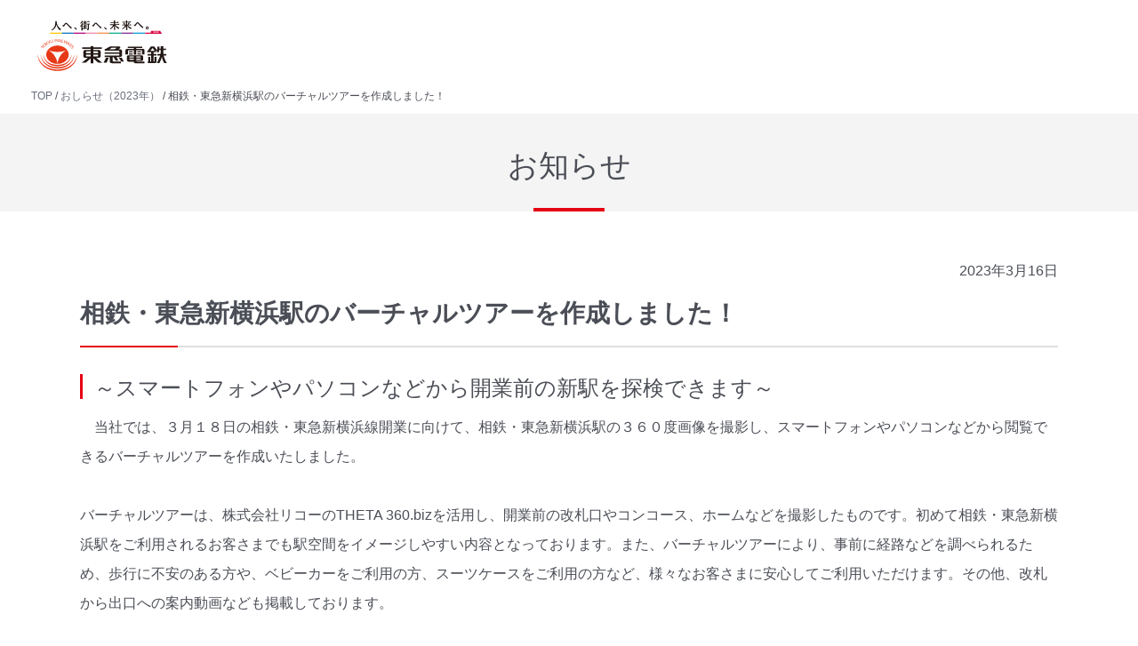

--- FILE ---
content_type: text/html
request_url: https://www.tokyu.co.jp/company/information/detail/773.html
body_size: 1798
content:
<!DOCTYPE html>
<html lang="ja">
<head>
  <meta charset="utf-8" />
<meta name="description" content="相鉄・東急新横浜駅のバーチャルツアーを作成しました！に関するページです。" />
<meta name="robots" content="index, follow" />
<meta name="author" content="TOKYU CORPORATION" />
<meta name="twitter:card" content="summary_large_image" />
<meta name="twitter:site" content="@tokyu_news" />
<meta name="viewport" content="width=device-width" />
<meta name="format-detection" content="telephone=no" />
<meta http-equiv="x-ua-compatible" content="IE=edge" />

  <title>相鉄・東急新横浜駅のバーチャルツアーを作成しました！｜お知らせ｜東急電鉄株式会社</title>

  <link rel="stylesheet" media="all" href="/common_rwd/css/all.css?swwckp" />
<link rel="stylesheet" media="all" href="/common_2022/css/all.css?swwckp" />
<link rel="stylesheet" media="all" href="/company/information/css/detail.css?swwckp" />

  
  <script>(function(w,d,s,l,i){w[l]=w[l]||[];w[l].push({'gtm.start':new Date().getTime(),event:'gtm.js'});var f=d.getElementsByTagName(s)[0],j=d.createElement(s),dl=l!='dataLayer'?'&l='+l:'';j.async=true;j.src='https://www.googletagmanager.com/gtm.js?id='+i+dl;f.parentNode.insertBefore(j,f);})(window,document,'script','dataLayer','GTM-T84P2DW');</script>
</head>
  <body id="page-top" itemscope="itemscope" itemtype="http://schema.org/WebPage">
    <noscript><iframe src="https://www.googletagmanager.com/ns.html?id=GTM-T84P2DW" height="0" width="0" style="display:none;visibility:hidden"></iframe></noscript>
    
    <div class="page-container">
        <div class="dialog-off-canvas-main-canvas" data-off-canvas-main-canvas>
    <header class="page-header2022">
  <div class="page-header2022_inner">
    <h1 class="page-header2022_logo">
          <a href="/railway/company/"><img src="/common_2022/img/railway_logo01.svg" alt="人へ、街へ、未来へ。 東急電鉄"></a>
        </h1>
  </div>
</header>

<div id="block-tokyu-article-breadcrumbs">
  
    
      <nav class="breadcrumbs2022">
  <ol itemscope="itemscope" itemtype="http://schema.org/BreadcrumbList">
    <li itemscope="itemscope" itemprop="itemListElement" itemtype="http://schema.org/ListItem">
    <a href="/company/" itemprop="item"><span itemprop="name">TOP</span></a>
        <meta itemprop="position" content="1"></li>    <li itemscope="itemscope" itemprop="itemListElement" itemtype="http://schema.org/ListItem">
    <a href="/company/information/2023/" itemprop="item"><span itemprop="name">おしらせ（2023年）</span></a>
        <meta itemprop="position" content="2"></li>    <li itemscope="itemscope" itemprop="itemListElement" itemtype="http://schema.org/ListItem">
    <span itemprop="name">相鉄・東急新横浜駅のバーチャルツアーを作成しました！</span>    <meta itemprop="position" content="3"></li>  </ol>
</nav>

  </div>


<div class="content">
  <main class="main-content">
    <header class="mod-page-title">
          <div>お知らせ</div>
        </header>
    <div id="article-detail" class="article page-width">
    <div class="article-header news-header">
  <p class="date">2023年3月16日</p>
  <div class="mod-section-title">
    <h1>相鉄・東急新横浜駅のバーチャルツアーを作成しました！</h1>
  </div>
    <div class="mod-local-title">
    <h2>～スマートフォンやパソコンなどから開業前の新駅を探検できます～</h2>
  </div>
    </div>
<div id="block-tokyu-article-content" class="block block-system block-system-main-block article-body mod-p-container">
  
    
            
<div class="content-block">
  <p>      　当社では、３月１８日の相鉄・東急新横浜線開業に向けて、相鉄・東急新横浜駅の３６０度画像を撮影し、スマートフォンやパソコンなどから閲覧できるバーチャルツアーを作成いたしました。<br />
<br />
バーチャルツアーは、株式会社リコーのTHETA 360.bizを活用し、開業前の改札口やコンコース、ホームなどを撮影したものです。初めて相鉄・東急新横浜駅をご利用されるお客さまでも駅空間をイメージしやすい内容となっております。また、バーチャルツアーにより、事前に経路などを調べられるため、歩行に不安のある方や、ベビーカーをご利用の方、スーツケースをご利用の方など、様々なお客さまに安心してご利用いただけます。その他、改札から出口への案内動画なども掲載しております。<br />
<br />
バーチャルツアーは開業前に撮影したため、開業後に開放されるシャッターや仮囲いなど工事中の画像が一部ありますが、順次追加撮影を行い更新してまいります。<br />
<br />
相鉄・東急新横浜駅をご利用される前には、是非ご活用ください。<br />
<br />

  </p>
</div>

      

<div class="content-block">
  <div class="mod-image">
    <figure>
            <div>
  
          <img src="/company/information/img/b5405ef4bdd3a4bd22a2890da7e89e6aa695abb3.jpg" alt="バーチャルツアーイメージ" />


  
</div>

  
          </figure>
  </div>
</div>


        <div class="content-block">
      <div class="article_link article_link--pos__left article_link--link_button article_link--button window">
    <a href="https://r22080056.theta360.biz/t/6bd16cec-c208-11ed-9874-0a7fdda087bb-1" target="_blank">新横浜駅３６０度バーチャルツアー</a>
  </div>
</div>

  


  </div>

    </div>
  </main>
</div>

<div class="page-footer2022">
  <div class="page-footer2022_inner">
    <div class="page-footer2022_primary-nav">
      <p class="page-footer2022_copyright">&copy; Copyright TOKYU CORPORATION All Rights Reserved.</p>
    </div>
  </div>
</div>

  </div>

    </div>
    

    <script src="/common_rwd/js/vendor/libs.js?v=1.0.0"></script>
<script src="/common_rwd/js/all.min.js?v=1.0.0"></script>
<script src="/common_2022/js/vendor/libs.js?v=1.0.0"></script>
<script src="/common_2022/js/all.min.js?v=1.0.0"></script>

  </body>
</html>


--- FILE ---
content_type: text/css
request_url: https://www.tokyu.co.jp/common_rwd/css/all.css?swwckp
body_size: 14950
content:
@charset "UTF-8";
/* ==========================================================================
   Reset
   ========================================================================== */
/* Initialize
   ========================================================================== */
html,
body,
div,
span,
object,
iframe,
h1,
h2,
h3,
h4,
h5,
h6,
p,
blockquote,
pre,
a,
abbr,
address,
cite,
code,
del,
dfn,
em,
img,
ins,
kbd,
q,
s,
samp,
small,
strong,
sub,
sup,
var,
b,
u,
i,
dl,
dt,
dd,
ol,
ul,
li,
fieldset,
form,
label,
legend,
table,
caption,
tbody,
tfoot,
thead,
tr,
th,
td,
article,
aside,
canvas,
details,
embed,
figure,
figcaption,
footer,
header,
main,
menu,
nav,
output,
ruby,
section,
summary,
time,
mark,
audio,
video {
  margin: 0;
  padding: 0;
  border: 0;
  font-size: 100%;
  font: inherit;
  vertical-align: baseline;
}
/* Display
   ========================================================================== */
article,
aside,
details,
figcaption,
figure,
footer,
header,
main,
menu,
nav,
section {
  display: block;
}
.win,
.mac {
  overflow-y: scroll;
}
/* Fonts
   ========================================================================== */
html {
  font-size: .625em;
}
body {
  -webkit-text-size-adjust: 100%;
  line-height: 1.8;
  color: #222222;
  background-color: #ffffff;
}
h1,
h2,
h3,
h4,
h5,
h6,
dt,
dd,
li,
caption,
col,
th,
td,
p,
address,
figcaption {
  font-size: 1.6em;
  word-wrap: break-word;
}
dd dt,
dd dd,
dd li,
dd p,
dd caption,
dd col,
dd th,
dd td,
dd figcaption,
li dt,
li dd,
li li,
li p,
li caption,
li col,
li th,
li td,
li figcaption,
th dt,
th dd,
th li,
th p,
th caption,
th col,
th th,
th td,
th figcaption,
td dt,
td dd,
td li,
td p,
td caption,
td col,
td th,
td td,
td figcaption {
  font-size: 1em;
}
sup,
sub {
  font-size: 10;
}
body,
input,
button,
textarea,
select,
button {
  font-family: "Hiragino Kaku Gothic ProN", "Meiryo", "MS PGothic", sans-serif;
}
.ie body,
.ie input,
.ie button,
.ie textarea,
.ie select,
.ie button {
  font-family: "Meiryo", "MS PGothic", sans-serif;
}
/* Link
   ========================================================================== */
a:link,
a:visited {
  color: #4479c1;
}
a:hover,
a:active {
  color: #1e98fe;
}
a:hover,
a:active {
  text-decoration: none;
}
/* Style
   ========================================================================== */
h1,
h2,
h3,
h4,
h5,
h6 {
  font-weight: bold;
}
table {
  border-collapse: collapse;
  border-spacing: 0;
}
caption {
  text-align: left;
}
th {
  font-weight: bold;
}
th,
td {
  vertical-align: top;
}
ol,
ul {
  list-style: none;
}
blockquote,
q {
  quotes: none;
}
blockquote:before,
blockquote:after,
q:before,
q:after {
  content: '';
  content: none;
}
address {
  font-style: normal;
  font-weight: normal;
}
img {
  vertical-align: top;
  -ms-interpolation-mode: bicubic;
}
object,
embed,
iframe {
  vertical-align: top;
  outline: none;
  max-width: 100%;
}
em,
strong {
  font-style: normal;
  font-weight: bold;
}
mark {
  color: inherit;
  background-color: inherit;
  font-weight: bold;
}
sup,
sub {
  position: relative;
  height: 0;
  line-height: 1;
  vertical-align: baseline;
  _vertical-align: bottom;
}
sup {
  bottom: 1ex;
}
sub {
  top: .5ex;
}
/* Form parts reset
   ========================================================================== */
input,
textarea,
select,
button {
  margin: 0;
  padding: 0;
  font-size: inherit;
  color: inherit;
  line-height: inherit;
  outline: none;
  vertical-align: middle;
  -webkit-box-sizing: border-box;
  -ms-box-sizing: border-box;
  -o-box-sizing: border-box;
  box-sizing: border-box;
}
input[type="button"],
input[type="image"],
input[type="submit"],
input[type="reset"],
input[type="text"],
input[type="search"],
input[type="password"],
input[type="number"],
input[type="email"],
input[type="tel"],
input[type="date"],
textarea {
  -webkit-appearance: none;
  -moz-appearance: none;
  appearance: none;
}
input[type="color"],
input[type="range"],
input[type="checkbox"],
input[type="radio"],
input[type="button"],
input[type="image"],
input[type="submit"],
input[type="reset"],
select,
button {
  cursor: pointer;
}
input[disabled] {
  cursor: not-allowed;
}
input[type="hidden"] {
  display: none;
}
textarea {
  resize: vertical;
}
/* ==========================================================================
   Layout - General
   ========================================================================== */
/* Clearfix
   ========================================================================== */
header,
footer,
main,
section,
article,
aside,
nav,
.page-container,
.page-header,
.page-footer,
.content,
.main-content,
.sub-content,
.article,
.section,
.row {
  zoom: 1;
}
header:before,
footer:before,
main:before,
section:before,
article:before,
aside:before,
nav:before,
.page-container:before,
.page-header:before,
.page-footer:before,
.content:before,
.main-content:before,
.sub-content:before,
.article:before,
.section:before,
.row:before,
header:after,
footer:after,
main:after,
section:after,
article:after,
aside:after,
nav:after,
.page-container:after,
.page-header:after,
.page-footer:after,
.content:after,
.main-content:after,
.sub-content:after,
.article:after,
.section:after,
.row:after {
  content: '';
  display: table;
}
header:after,
footer:after,
main:after,
section:after,
article:after,
aside:after,
nav:after,
.page-container:after,
.page-header:after,
.page-footer:after,
.content:after,
.main-content:after,
.sub-content:after,
.article:after,
.section:after,
.row:after {
  clear: both;
}
/* Root
   ========================================================================== */
body {
  min-width: 1100px;
}
@media screen and (max-width: 768px) {
  body {
    min-width: 320px;
  }
}
body.is-fixed:after {
  content: '';
  display: block;
  position: fixed;
  top: 0;
  right: 0;
  bottom: 0;
  left: 0;
  width: 100%;
  height: 100%;
  background-color: #000;
  background-color: rgba(0, 0, 0, 0.7);
  z-index: 999;
  opacity: 0;
  -webkit-transition: opacity .3s ease;
  transition: opacity .3s ease;
}
body.is-fixed.is-covered:after {
  opacity: 1;
}
/* Container
  ========================================================================== */
.page-container {
  overflow: hidden;
}
/* Paragraph
   ========================================================================== */
p {
  margin-top: 30px;
}
p:first-child {
  margin-top: 0;
}
@media screen and (max-width: 768px) {
  p {
    margin-top: 20px;
  }
  p:first-child {
    margin-top: 0;
  }
}
/* 年末年始お知らせ（2021年追加分）
   ========================================================================== */
.holiday-info_2021 .mod-box_title {
  color: #F00;
}
.holiday-info_2021 .mod-box_body ul {
  margin-top: 30px;
}
@media screen and (max-width: 768px) {
  .holiday-info_2021 .mod-box_body ul {
    margin-top: 20px;
  }
}
/* ==========================================================================
   Layout - Header
   ========================================================================== */
/* Page header
   ========================================================================== */
.page-header {
  position: relative;
  min-width: 1100px;
}
@media screen and (max-width: 768px) {
  .page-header {
    position: fixed;
    top: 0;
    left: 0;
    right: 0;
    min-width: 320px;
    z-index: 1000;
    background-color: #fff;
  }
}
.is-fixed .page-header:after {
  content: '';
  display: block;
  position: absolute;
  top: 0;
  right: 0;
  bottom: 0;
  left: 0;
  width: 100%;
  height: 100%;
  background-color: #000;
  background-color: rgba(0, 0, 0, 0.7);
  z-index: 999;
  opacity: 0;
  -webkit-transition: opacity .3s ease;
  transition: opacity .3s ease;
}
.is-covered.is-fixed .page-header:after {
  opacity: 1;
}
@media screen and (max-width: 768px) {
  .page-header.opt-simple {
    position: absolute;
  }
}
.page-header_inner {
  zoom: 1;
  position: relative;
  width: 1100px;
  min-height: 81px;
  margin: 0 auto;
}
.page-header_inner:before,
.page-header_inner:after {
  content: '';
  display: table;
}
.page-header_inner:after {
  clear: both;
}
@media screen and (max-width: 768px) {
  .page-header_inner {
    width: auto;
    min-height: 54px;
    border-bottom: 3px solid #e50113;
  }
}
.page-header_logo {
  overflow: hidden;
  float: left;
  margin-top: 13px;
}
.page-header_logo .page-header_logo_object {
  float: left;
}
.page-header_logo .page-header_logo_object a:hover {
  opacity: 0.7;
  filter: alpha(opacity=70);
}
@media screen and (max-width: 768px) {
  .page-header_logo {
    margin-top: 11px;
    margin-left: 10px;
  }
  .page-header_logo .page-header_logo_object img {
    width: 83px;
    height: auto;
  }
}
.page-header_site-nav {
  overflow: hidden;
  float: right;
}
.page-header_site-nav_list-pc {
  overflow: hidden;
  float: left;
  margin: 42px 0 0 112px;
}
.page-header_site-nav_list-pc > li {
  float: left;
  margin-left: 20px;
  line-height: 1.3;
  font-size: 1.3em;
}
.page-header_site-nav_list-pc > li:first-child {
  margin-left: 0;
}
.page-header_site-nav_list-pc > li a {
  position: relative;
  padding-left: 12px;
  color: #222222;
  text-decoration: none;
}
.page-header_site-nav_list-pc > li a:before {
  display: block;
  position: absolute;
  top: .45em;
  left: 0;
  width: 5px;
  height: 7px;
  background: url(/common_rwd/img/parts/link_bg01.png) no-repeat;
  background-size: 5px auto;
  content: "";
}
.page-header_site-nav_list-pc > li a:hover {
  text-decoration: underline;
}
@media screen and (max-width: 768px) {
  .page-header_site-nav_list-pc {
    display: none;
  }
}
.page-header_site-nav_icon {
  float: left;
  display: table;
  margin-left: 19px;
  border-right: 1px solid #e5e5e5;
}
.page-header_site-nav_icon li {
  display: table-cell;
  border-left: 1px solid #e5e5e5;
  text-align: center;
  vertical-align: middle;
  -webkit-box-sizing: border-box;
          box-sizing: border-box;
}
.page-header_site-nav_icon li a {
  display: block;
  width: 81px;
  height: 81px;
  white-space: nowrap;
  text-indent: 100%;
  overflow: hidden;
}
.page-header_site-nav_icon li a:hover {
  opacity: 0.7;
  filter: alpha(opacity=70);
}
.page-header_site-nav_icon li.site-nav_search a {
  background: url(/common_rwd/img/layout/header_search_icon01_pc.png) no-repeat;
}
.page-header_site-nav_icon li.site-nav_contact a {
  background: url(/common_rwd/img/layout/header_contact_icon01_pc.png) no-repeat;
}
.page-header_site-nav_icon li.site-nav_global a {
  background: url(/common_rwd/img/layout/header_global_icon01_pc.png) no-repeat;
}
.page-header_site-nav_icon li.page-header_nav-button {
  display: none;
}
@media screen and (max-width: 768px) {
  .page-header_site-nav_icon {
    margin-left: 0;
    border-right: none;
  }
  .page-header_site-nav_icon li {
    width: 49px;
  }
  .page-header_site-nav_icon li a {
    width: 48px;
    height: 54px;
    -webkit-transition: all .3s ease;
    transition: all .3s ease;
  }
  .page-header_site-nav_icon li a:hover {
    opacity: 1;
    filter: alpha(opacity=100);
  }
  .page-header_site-nav_icon li.site-nav_search a {
    background: url(/common_rwd/img/layout/header_search_icon01_sp.png) no-repeat;
    background-size: 48px auto;
  }
  .page-header_site-nav_icon li.site-nav_global a {
    background: url(/common_rwd/img/layout/header_global_icon01_sp.png) no-repeat;
    background-size: 48px auto;
  }
  .page-header_site-nav_icon li.page-header_nav-button {
    display: block;
    float: left;
    margin: 0;
    border-left: 1px solid #e5e5e5;
  }
  .page-header_site-nav_icon li.page-header_nav-button a {
    display: block;
    width: 48px;
    height: 54px;
    white-space: nowrap;
    text-indent: 100%;
    overflow: hidden;
    background: url(/common_rwd/img/layout/header_menu_icon01.png) no-repeat;
    background-size: 48px auto;
  }
  .page-header_site-nav_icon li.site-nav_search .is-current,
  .page-header_site-nav_icon li.page-header_nav-button .is-current {
    position: relative;
    z-index: 1001;
    background-image: url(/common_rwd/img/layout/header_search_close_sp.png);
  }
}
.page-header_search {
  display: none;
  position: absolute;
  top: 0;
  right: 165px;
  width: 625px;
  height: 100%;
  margin: auto 0;
  border-left: 1px solid #e5e5e5;
  background-color: #fff;
  z-index: 1002;
}
.page-header_search > form {
  display: table;
  -webkit-box-sizing: border-box;
          box-sizing: border-box;
  width: 100%;
  height: 100%;
}
@media screen and (max-width: 768px) {
  .page-header_search {
    top: 57px;
    right: 0;
    left: 0;
    -webkit-box-sizing: border-box;
            box-sizing: border-box;
    width: 100%;
    height: 80px;
    margin-top: -3px;
    border-top: 3px solid #e50113;
    border-left: none;
    background-color: #dedfdf;
  }
  .page-header_search > form {
    padding: 15px 11px;
  }
}
.page-header_search_input,
.page-header_search_submit {
  display: table-cell;
  vertical-align: middle;
}
.page-header_search_input {
  background-color: #dedfdf;
  padding: 10px;
}
.page-header_search_input > span {
  display: block;
}
.page-header_search_input > span > input {
  width: 100%;
  height: 61px;
  padding: 0 15px;
  border: none;
  -webkit-box-shadow: 0 1px 2px 0 rgba(0, 0, 0, 0.1);
          box-shadow: 0 1px 2px 0 rgba(0, 0, 0, 0.1);
}
@media screen and (max-width: 768px) {
  .page-header_search_input {
    background: none;
    padding: 0;
  }
  .page-header_search_input > span > input {
    height: 50px;
  }
}
.page-header_search_submit {
  width: 81px;
}
.page-header_search_submit > input {
  width: 100%;
  height: 81px;
  border: none;
  background: #ffffff url(/common_rwd/img/layout/header_search_icon01_pc.png) no-repeat;
  white-space: nowrap;
  overflow: hidden;
  text-indent: 200%;
  -webkit-transition: .3s ease;
  transition: .3s ease;
}
.page-header_search_submit > input:hover,
.page-header_search_submit > input:active {
  opacity: 0.7;
  filter: alpha(opacity=70);
}
.page-header_search_submit > input.is-active {
  background: url(/common_rwd/img/layout/header_search_icon01_pc_active.png) no-repeat #e50113;
}
@media screen and (max-width: 768px) {
  .page-header_search_submit {
    width: 62px;
  }
  .page-header_search_submit > input {
    height: 50px;
    padding: 0 15px;
    font-weight: bold;
    background: #fff;
    color: #e50113;
    text-indent: 0;
    -webkit-box-shadow: 2px 1px 2px 0 rgba(0, 0, 0, 0.1);
            box-shadow: 2px 1px 2px 0 rgba(0, 0, 0, 0.1);
  }
  .page-header_search_submit > input:hover,
  .page-header_search_submit > input:active {
    opacity: 1;
    filter: alpha(opacity=100);
  }
  .page-header_search_submit > input.is-active {
    background: #e50113;
    color: #fff;
  }
}
.global-nav-pc {
  position: relative;
  width: 1100px;
  margin: 24px auto 0;
}
.global-nav-pc ul {
  display: table;
  -webkit-box-sizing: border-box;
          box-sizing: border-box;
  width: 100%;
  padding-left: 1px;
}
.global-nav-pc ul:before {
  display: block;
  position: absolute;
  top: 0;
  left: 0;
  width: 1px;
  height: 30px;
  background-color: #dedfdf;
  content: "";
}
.global-nav-pc li {
  position: relative;
  display: table-cell;
  width: 25%;
  line-height: 1.3;
  font-size: 1.7em;
  font-weight: bold;
  text-align: center;
}
.global-nav-pc li:after {
  display: block;
  position: absolute;
  top: 0;
  right: 0;
  width: 1px;
  height: 30px;
  background-color: #dedfdf;
  content: "";
}
.global-nav-pc li:first-child {
  margin-left: 0;
}
.global-nav-pc a {
  display: block;
  padding-right: 1px;
  color: #222222;
  text-decoration: none;
}
.global-nav-pc a span {
  display: block;
  padding: 4px 20px 14px;
  border-bottom: 3px solid #fff;
}
.global-nav-pc a.is-current span,
.global-nav-pc a:hover span {
  border-bottom: 3px solid #e50113;
}
@media screen and (max-width: 768px) {
  .global-nav-pc {
    display: none;
  }
}
.page-header_menu-sp {
  display: none;
}
@media screen and (max-width: 768px) {
  .page-header_menu-sp {
    position: absolute;
    top: 57px;
    left: 0;
    right: 0;
    width: 100%;
    margin-top: -3px;
    border-top: 3px solid #e50113;
    z-index: 1002;
    overflow-y: scroll;
  }
  .page-header_menu-sp .page-header_menu-sp_information {
    padding: 15px 10px;
    background-color: #dedfdf;
  }
  .page-header_menu-sp .page-header_menu-sp_information ul {
    display: table;
    width: 100%;
    background-color: #fff;
    border-bottom: 2px solid #bababa;
    -webkit-box-shadow: 0 1px 4px 1px rgba(26, 20, 22, 0.2);
            box-shadow: 0 1px 4px 1px rgba(26, 20, 22, 0.2);
  }
  .page-header_menu-sp .page-header_menu-sp_information ul li {
    display: table-cell;
    width: 33.3%;
    border-left: 1px solid #dedfdf;
    line-height: 1.3;
    font-size: 1.2em;
    text-align: center;
    -webkit-box-sizing: border-box;
            box-sizing: border-box;
  }
  .page-header_menu-sp .page-header_menu-sp_information ul li:first-child {
    border-left: none;
  }
  .page-header_menu-sp .page-header_menu-sp_information ul li a {
    display: table;
    width: 100%;
    padding: 60px 5px 16px;
    background-color: #fff;
    color: #222222;
    text-decoration: none;
    -webkit-box-sizing: border-box;
            box-sizing: border-box;
  }
  .page-header_menu-sp .page-header_menu-sp_information ul li a span {
    display: table-cell;
    vertical-align: middle;
  }
  .page-header_menu-sp .page-header_menu-sp_information ul li a.icon-window {
    position: relative;
  }
  .page-header_menu-sp .page-header_menu-sp_information ul li a.icon-window:after {
    display: block;
    position: absolute;
    right: 6px;
    bottom: 6px;
    width: 12px;
    height: 9px;
    margin: auto 0;
    background: url(/common_rwd/img/parts/icon_window01.png) no-repeat;
    background-size: auto auto;
    background-size: 12px auto;
    content: "";
  }
  .page-header_menu-sp .page-header_menu-sp_information ul li.page-header_menu-sp_lost-article a {
    background: url(/common_rwd/img/layout/header_nav_lost-article_icon01.png) no-repeat center 14px;
    background-size: 52px auto;
  }
  .page-header_menu-sp .page-header_menu-sp_information ul li.page-header_menu-sp_faq a {
    background: url(/common_rwd/img/layout/header_nav_faq_icon01.png) no-repeat center 14px;
    background-size: 52px auto;
  }
  .page-header_menu-sp .page-header_menu-sp_information ul li.page-header_menu-sp_contact a {
    background: url(/common_rwd/img/layout/header_nav_contact_icon01.png) no-repeat center 14px;
    background-size: 52px auto;
  }
}
.global-nav-sp > li {
  border-bottom: 1px solid #dedfdf;
  background-color: #f4f4f4;
  line-height: 1.3;
  font-weight: bold;
  font-size: 1.6em;
}
.global-nav-sp > li a {
  display: block;
  position: relative;
  padding: 14px 30px 14px 20px;
  color: #222222;
  text-decoration: none;
}
.global-nav-sp > li a:before {
  display: block;
  position: absolute;
  top: 0;
  right: 25px;
  bottom: 0;
  width: 5px;
  height: 7px;
  margin: auto 0;
  background: url(/common_rwd/img/parts/link_bg01.png) no-repeat;
  background-size: 5px auto;
  content: "";
}
.page-header_site-nav_list-sp {
  padding: 23px 22px 21px;
  background-color: #f4f4f4;
}
.page-header_site-nav_list-sp ul li {
  margin-top: 20px;
  padding-left: 12px;
  line-height: 1.3;
  font-size: 1.4em;
}
.page-header_site-nav_list-sp ul li:first-child {
  margin-top: 0;
}
.page-header_site-nav_list-sp ul li a {
  position: relative;
  color: #222222;
  text-decoration: none;
}
.page-header_site-nav_list-sp ul li a:before {
  display: block;
  position: absolute;
  top: .4em;
  left: -12px;
  width: 5px;
  height: 8px;
  background: url(/common_rwd/img/parts/link_bg02.png) no-repeat;
  background-size: 5px auto;
  content: "";
}
.page-header_site-nav_sub-list-sp {
  padding: 22px 22px 37px;
  background-color: #fff;
}
.page-header_site-nav_sub-list-sp li {
  margin-top: 20px;
  padding-left: 14px;
  line-height: 1.3;
  font-size: 1.4em;
}
.page-header_site-nav_sub-list-sp li:first-child {
  margin-top: 0;
}
.page-header_site-nav_sub-list-sp li a {
  position: relative;
  color: #888;
  text-decoration: none;
}
.page-header_site-nav_sub-list-sp li a:before {
  display: block;
  position: absolute;
  top: .65em;
  left: -14px;
  width: 8px;
  height: 1px;
  background-color: #ccc;
  content: "";
}
/* ==========================================================================
   Layout - Breadcrumbs
   ========================================================================== */
/* Breadcrumbs
   ========================================================================== */
.breadcrumbs {
  padding: 11px 0;
  background-color: #fff;
}
.breadcrumbs > ol {
  width: 1100px;
  margin: 0 auto;
}
.breadcrumbs > ol > li {
  display: inline-block;
  *display: inline;
  zoom: 1;
  vertical-align: middle;
  line-height: 1.3;
  font-size: 1.2em;
  color: #666;
}
.breadcrumbs > ol > li:after {
  color: #b6b6b6;
  content: ">";
}
.breadcrumbs > ol > li:last-child:after {
  content: "";
}
.breadcrumbs > ol > li a {
  color: #222222;
  text-decoration: none;
}
.breadcrumbs > ol > li a:hover {
  text-decoration: underline;
}
@media screen and (max-width: 768px) {
  .breadcrumbs {
    display: none;
  }
}
/* ==========================================================================
   Layout - Content
   ========================================================================== */
/* Content
   ========================================================================== */
.content {
  margin: 0 auto;
}
@media screen and (max-width: 768px) {
  .content {
    padding-top: 57px;
  }
}
/* Main content
   ========================================================================== */
@media screen and (max-width: 768px) {
  .main-content {
    min-width: 320px;
  }
}
/* ==========================================================================
   Layout - Footer
   ========================================================================== */
/* Page footer
   ========================================================================== */
.page-footer {
  min-width: 1100px;
  margin-top: 70px;
}
@media screen and (max-width: 768px) {
  .page-footer {
    min-width: 320px;
    margin-top: 50px;
  }
  .page-footer .mod-icon-pc {
    background-image: url(/common_rwd/img/parts/icon_pc02.png);
  }
}
.page-footer_return-top {
  position: fixed;
  bottom: -50px;
  right: 63px;
  width: 54px;
  height: 54px;
  opacity: 0;
  -webkit-transition: all .5s ease;
  transition: all .5s ease;
  z-index: 1;
}
.page-footer_return-top a {
  display: inline-block;
  width: 100%;
  height: 100%;
  background: url(/common_rwd/img/layout/footer_return-top_img01.png) no-repeat;
  background-size: 54px auto;
  white-space: nowrap;
  text-indent: 100%;
  overflow: hidden;
}
.page-footer_return-top.is-fixed {
  bottom: 58px;
  opacity: 1;
}
@media screen and (max-width: 768px) {
  .page-footer_return-top {
    bottom: -40px;
    right: 10px;
    width: 40px;
    height: 40px;
  }
  .page-footer_return-top a {
    background-size: 40px auto;
  }
  .page-footer_return-top.is-fixed {
    bottom: 14px;
  }
}
.opt-simple .page-footer_return-top {
  bottom: 85px;
}
.opt-simple .page-footer_return-top.is-fixed {
  bottom: 85px;
  opacity: 1;
}
@media screen and (max-width: 768px) {
  .opt-simple .page-footer_return-top {
    bottom: 56px;
  }
  .opt-simple .page-footer_return-top.is-fixed {
    bottom: 56px;
  }
}
/* Page footer sitemap
   ========================================================================== */
.page-footer_sitemap {
  padding: 33px 0 24px;
  background-color: #f4f4f4;
}
@media screen and (max-width: 768px) {
  .page-footer_sitemap {
    padding: 0 0 22px;
  }
}
.page-footer_sitemap_inner {
  width: 1100px;
  margin: 0 auto;
}
@media screen and (max-width: 768px) {
  .page-footer_sitemap_inner {
    width: auto;
  }
}
.page-footer_sitemap_list {
  overflow: hidden;
}
@media screen and (max-width: 768px) {
  .page-footer_sitemap_list {
    border-bottom: 1px solid #dedfdf;
  }
}
.page-footer_sitemap_list_item {
  float: left;
  width: 20%;
  padding-right: 10px;
  -webkit-box-sizing: border-box;
          box-sizing: border-box;
}
.page-footer_sitemap_list_item:first-child {
  float: none;
  width: auto;
  margin-bottom: 28px;
  padding-bottom: 28px;
  border-bottom: 1px solid #dedfdf;
}
.page-footer_sitemap_list_item:nth-child(n+7) {
  float: right;
  clear: right;
  margin-top: 28px;
}
.page-footer_sitemap_list_item > p {
  line-height: 1.3;
  font-weight: bold;
  font-size: 1.6rem;
}
.page-footer_sitemap_list_item > p a {
  position: relative;
  padding-left: 14px;
  color: #222222;
  text-decoration: none;
}
.page-footer_sitemap_list_item > p a:before {
  display: block;
  position: absolute;
  top: .45em;
  left: 0;
  width: 5px;
  height: 7px;
  background: url(/common_rwd/img/parts/link_bg01.png) no-repeat;
  background-size: 5px auto;
  content: "";
}
.page-footer_sitemap_list_item > p a:hover {
  text-decoration: underline;
}
@media screen and (max-width: 768px) {
  .page-footer_sitemap_list_item {
    width: 50%;
    padding-right: 0;
    border-top: 1px solid #dedfdf;
  }
  .page-footer_sitemap_list_item:first-child {
    float: none;
    width: 100%;
    margin: 0;
    padding: 0;
    border-top: none;
    border-bottom: none;
  }
  .page-footer_sitemap_list_item:nth-child(n+7) {
    float: left;
    clear: none;
    margin: 0;
    padding: 0;
    border-top: 1px solid #dedfdf;
  }
  .page-footer_sitemap_list_item:nth-child(2n+1) {
    border-left: 1px solid #dedfdf;
  }
  .page-footer_sitemap_list_item > p {
    display: table;
    width: 100%;
    font-size: 1.4rem;
  }
  .page-footer_sitemap_list_item > p a {
    display: table-cell;
    padding: 16px 18px 16px 10px;
    background-position: right;
    vertical-align: middle;
  }
  .page-footer_sitemap_list_item > p a:before {
    top: 0;
    right: 10px;
    bottom: 0;
    left: auto;
    margin: auto 0;
  }
}
.page-footer_sitemap_sub-list {
  margin: 13px 0 0 14px;
}
.page-footer_sitemap_sub-list li {
  margin-top: 13px;
  line-height: 1.3;
  font-size: 1.4rem;
}
.page-footer_sitemap_sub-list li:first-child {
  margin-top: 0;
}
.page-footer_sitemap_sub-list li a {
  color: #222222;
  text-decoration: none;
}
.page-footer_sitemap_sub-list li a:hover {
  text-decoration: underline;
}
@media screen and (max-width: 768px) {
  .page-footer_sitemap_sub-list {
    display: none;
  }
}
.page-footer_general-sitemap {
  overflow: hidden;
  margin: 54px 0 0 -35px;
}
.page-footer_general-sitemap:first-child {
  margin-top: 0;
}
.page-footer_general-sitemap .page-footer_general-sitemap_item {
  float: left;
  margin: 10px 0 0 35px;
  line-height: 1.3;
  font-size: 1.2em;
}
.page-footer_general-sitemap .page-footer_general-sitemap_item a {
  position: relative;
  padding-left: 12px;
  color: #222222;
  text-decoration: none;
}
.page-footer_general-sitemap .page-footer_general-sitemap_item a:before {
  display: block;
  position: absolute;
  top: .35em;
  left: 0;
  width: 5px;
  height: 8px;
  background: url(/common_rwd/img/parts/link_bg02.png) no-repeat;
  background-size: 5px auto;
  content: "";
}
.page-footer_general-sitemap .page-footer_general-sitemap_item a:hover {
  text-decoration: underline;
}
@media screen and (max-width: 768px) {
  .page-footer_general-sitemap {
    margin: 3px 0 0 -20px;
    padding: 0 10px;
  }
  .page-footer_general-sitemap .page-footer_general-sitemap_item {
    margin: 20px 0 0 20px;
  }
}
.page-footer_nav {
  padding: 12px 0 60px;
}
@media screen and (max-width: 768px) {
  .page-footer_nav {
    padding: 23px 0 20px;
  }
}
.page-footer_nav_inner {
  overflow: hidden;
  width: 1100px;
  margin: 0 auto;
}
@media screen and (max-width: 768px) {
  .page-footer_nav_inner {
    width: auto;
    padding: 0 10px;
  }
}
.page-footer_nav_list {
  overflow: hidden;
  float: left;
  margin: -12px 0 0 -12px;
}
.page-footer_nav_list li {
  float: left;
  margin: 12px 0 0 12px;
  padding-left: 12px;
  border-left: 1px solid #ccc;
  line-height: 1.3;
  font-size: 1.2em;
}
.page-footer_nav_list li:last-child {
  padding-right: 12px;
  border-right: 1px solid #ccc;
}
.page-footer_nav_list li a {
  color: #888;
  text-decoration: none;
}
.page-footer_nav_list li a:hover {
  text-decoration: underline;
}
@media screen and (max-width: 768px) {
  .page-footer_nav_list {
    float: none;
    margin-left: -10px;
  }
  .page-footer_nav_list li {
    margin: 23px 0 0 10px;
    padding-left: 10px;
  }
  .page-footer_nav_list li:last-child {
    padding-right: 10px;
  }
}
.page-footer_copyright {
  float: right;
  margin-top: 0;
  padding-right: 13px;
  color: #888;
  line-height: 1.3;
  font-size: 1em;
}
@media screen and (max-width: 768px) {
  .page-footer_copyright {
    float: none;
    margin-top: 25px;
    padding-right: 0;
  }
}
/* ==========================================================================
   Parts module
   ========================================================================== */
/* Heading
   ========================================================================== */
.mod-page-title {
  background-color: #f4f4f4;
  text-align: center;
}
.mod-page-title h1,
.mod-page-title h2,
.mod-page-title h3,
.mod-page-title h4,
.mod-page-title h5,
.mod-page-title h6 {
  position: relative;
  padding: 36px 0 30px;
  line-height: 1.3;
  font-weight: normal;
  font-size: 3.4rem;
}
.mod-page-title h1:before,
.mod-page-title h2:before,
.mod-page-title h3:before,
.mod-page-title h4:before,
.mod-page-title h5:before,
.mod-page-title h6:before {
  position: absolute;
  right: 0;
  bottom: 0;
  left: 0;
  width: 80px;
  height: 4px;
  margin: 0 auto;
  background-color: #e50113;
  content: "";
}
.mod-page-title + h1,
.mod-page-title + h2,
.mod-page-title + h3,
.mod-page-title + h4,
.mod-page-title + h5,
.mod-page-title + h6,
.mod-page-title + section,
.mod-page-title + .section,
.mod-page-title + div,
.mod-page-title + p,
.mod-page-title + table,
.mod-page-title + ul,
.mod-page-title + ol,
.mod-page-title + dl,
.mod-page-title + figure {
  margin-top: 50px !important;
}
@media screen and (max-width: 768px) {
  .mod-page-title h1,
  .mod-page-title h2,
  .mod-page-title h3,
  .mod-page-title h4,
  .mod-page-title h5,
  .mod-page-title h6 {
    padding: 26px 0 28px;
    font-size: 2.8rem;
  }
  .mod-page-title + h1,
  .mod-page-title + h2,
  .mod-page-title + h3,
  .mod-page-title + h4,
  .mod-page-title + h5,
  .mod-page-title + h6,
  .mod-page-title + section,
  .mod-page-title + .section,
  .mod-page-title + div,
  .mod-page-title + p,
  .mod-page-title + table,
  .mod-page-title + ul,
  .mod-page-title + ol,
  .mod-page-title + dl,
  .mod-page-title + figure {
    margin-top: 30px !important;
  }
}
.mod-section-title {
  border-bottom: 2px solid #dedfdf;
}
.mod-section-title h1,
.mod-section-title h2,
.mod-section-title h3,
.mod-section-title h4,
.mod-section-title h5,
.mod-section-title h6 {
  position: relative;
  padding-bottom: 18px;
  line-height: 1.3;
  font-weight: normal;
  font-size: 3rem;
}
.mod-section-title h1:before,
.mod-section-title h2:before,
.mod-section-title h3:before,
.mod-section-title h4:before,
.mod-section-title h5:before,
.mod-section-title h6:before {
  position: absolute;
  bottom: -2px;
  left: 0;
  width: 110px;
  height: 2px;
  background-color: #e50113;
  content: "";
}
.mod-section-title + h1,
.mod-section-title + h2,
.mod-section-title + h3,
.mod-section-title + h4,
.mod-section-title + h5,
.mod-section-title + h6,
.mod-section-title + section,
.mod-section-title + .section,
.mod-section-title + div,
.mod-section-title + p,
.mod-section-title + table,
.mod-section-title + ul,
.mod-section-title + ol,
.mod-section-title + dl,
.mod-section-title + figure {
  margin-top: 30px !important;
}
@media screen and (max-width: 768px) {
  .mod-section-title h1,
  .mod-section-title h2,
  .mod-section-title h3,
  .mod-section-title h4,
  .mod-section-title h5,
  .mod-section-title h6 {
    padding-bottom: 14px;
    font-size: 2.6rem;
  }
  .mod-section-title h1:before,
  .mod-section-title h2:before,
  .mod-section-title h3:before,
  .mod-section-title h4:before,
  .mod-section-title h5:before,
  .mod-section-title h6:before {
    width: 70px;
  }
  .mod-section-title + h1,
  .mod-section-title + h2,
  .mod-section-title + h3,
  .mod-section-title + h4,
  .mod-section-title + h5,
  .mod-section-title + h6,
  .mod-section-title + section,
  .mod-section-title + .section,
  .mod-section-title + div,
  .mod-section-title + p,
  .mod-section-title + table,
  .mod-section-title + ul,
  .mod-section-title + ol,
  .mod-section-title + dl,
  .mod-section-title + figure {
    margin-top: 20px !important;
  }
}
.mod-local-title h1,
.mod-local-title h2,
.mod-local-title h3,
.mod-local-title h4,
.mod-local-title h5,
.mod-local-title h6 {
  position: relative;
  padding-left: 16px;
  line-height: 1.3;
  font-weight: normal;
  font-size: 2.4rem;
}
.mod-local-title h1:before,
.mod-local-title h2:before,
.mod-local-title h3:before,
.mod-local-title h4:before,
.mod-local-title h5:before,
.mod-local-title h6:before {
  position: absolute;
  top: 0;
  left: 0;
  width: 3px;
  height: 90%;
  background-color: #e50113;
  content: "";
}
.mod-local-title + h1,
.mod-local-title + h2,
.mod-local-title + h3,
.mod-local-title + h4,
.mod-local-title + h5,
.mod-local-title + h6,
.mod-local-title + section,
.mod-local-title + .section,
.mod-local-title + div,
.mod-local-title + p,
.mod-local-title + table,
.mod-local-title + ul,
.mod-local-title + ol,
.mod-local-title + dl,
.mod-local-title + figure {
  margin-top: 20px !important;
}
@media screen and (max-width: 768px) {
  .mod-local-title + h1,
  .mod-local-title + h2,
  .mod-local-title + h3,
  .mod-local-title + h4,
  .mod-local-title + h5,
  .mod-local-title + h6,
  .mod-local-title + section,
  .mod-local-title + .section,
  .mod-local-title + div,
  .mod-local-title + p,
  .mod-local-title + table,
  .mod-local-title + ul,
  .mod-local-title + ol,
  .mod-local-title + dl,
  .mod-local-title + figure {
    margin-top: 15px !important;
  }
}
.mod-sub-title {
  border-bottom: 2px solid #dedfdf;
}
.mod-sub-title h1,
.mod-sub-title h2,
.mod-sub-title h3,
.mod-sub-title h4,
.mod-sub-title h5,
.mod-sub-title h6 {
  position: relative;
  padding-bottom: 11px;
  line-height: 1.3;
  font-size: 2rem;
}
.mod-sub-title h1:before,
.mod-sub-title h2:before,
.mod-sub-title h3:before,
.mod-sub-title h4:before,
.mod-sub-title h5:before,
.mod-sub-title h6:before {
  position: absolute;
  bottom: -2px;
  left: 0;
  width: 40px;
  height: 2px;
  background-color: #e50113;
  content: "";
}
.mod-sub-title + h1,
.mod-sub-title + h2,
.mod-sub-title + h3,
.mod-sub-title + h4,
.mod-sub-title + h5,
.mod-sub-title + h6,
.mod-sub-title + section,
.mod-sub-title + .section,
.mod-sub-title + div,
.mod-sub-title + p,
.mod-sub-title + table,
.mod-sub-title + ul,
.mod-sub-title + ol,
.mod-sub-title + dl,
.mod-sub-title + figure {
  margin-top: 25px !important;
}
@media screen and (max-width: 768px) {
  .mod-sub-title + h1,
  .mod-sub-title + h2,
  .mod-sub-title + h3,
  .mod-sub-title + h4,
  .mod-sub-title + h5,
  .mod-sub-title + h6,
  .mod-sub-title + section,
  .mod-sub-title + .section,
  .mod-sub-title + div,
  .mod-sub-title + p,
  .mod-sub-title + table,
  .mod-sub-title + ul,
  .mod-sub-title + ol,
  .mod-sub-title + dl,
  .mod-sub-title + figure {
    margin-top: 20px !important;
  }
}
.mod-low-title {
  border-bottom: 2px solid #dedfdf;
}
.mod-low-title h1,
.mod-low-title h2,
.mod-low-title h3,
.mod-low-title h4,
.mod-low-title h5,
.mod-low-title h6 {
  position: relative;
  padding-bottom: 9px;
  line-height: 1.5;
  font-size: 1.8rem;
}
.mod-low-title h1:before,
.mod-low-title h2:before,
.mod-low-title h3:before,
.mod-low-title h4:before,
.mod-low-title h5:before,
.mod-low-title h6:before {
  position: absolute;
  bottom: -2px;
  left: 0;
  width: 30px;
  height: 2px;
  background-color: #e50113;
  content: "";
}
.mod-low-title + h1,
.mod-low-title + h2,
.mod-low-title + h3,
.mod-low-title + h4,
.mod-low-title + h5,
.mod-low-title + h6,
.mod-low-title + section,
.mod-low-title + .section,
.mod-low-title + div,
.mod-low-title + p,
.mod-low-title + table,
.mod-low-title + ul,
.mod-low-title + ol,
.mod-low-title + dl,
.mod-low-title + figure {
  margin-top: 25px !important;
}
@media screen and (max-width: 768px) {
  .mod-low-title + h1,
  .mod-low-title + h2,
  .mod-low-title + h3,
  .mod-low-title + h4,
  .mod-low-title + h5,
  .mod-low-title + h6,
  .mod-low-title + section,
  .mod-low-title + .section,
  .mod-low-title + div,
  .mod-low-title + p,
  .mod-low-title + table,
  .mod-low-title + ul,
  .mod-low-title + ol,
  .mod-low-title + dl,
  .mod-low-title + figure {
    margin-top: 20px !important;
  }
}
.mod-pickup-title {
  text-align: center;
}
.mod-pickup-title h1,
.mod-pickup-title h2,
.mod-pickup-title h3,
.mod-pickup-title h4,
.mod-pickup-title h5,
.mod-pickup-title h6 {
  position: relative;
  padding-bottom: 18px;
  line-height: 1.3;
  font-weight: normal;
  font-size: 3em;
}
.mod-pickup-title h1:before,
.mod-pickup-title h2:before,
.mod-pickup-title h3:before,
.mod-pickup-title h4:before,
.mod-pickup-title h5:before,
.mod-pickup-title h6:before {
  position: absolute;
  right: 0;
  bottom: 0;
  left: 0;
  width: 80px;
  height: 4px;
  margin: 0 auto;
  background-color: #e50113;
  content: "";
}
.mod-pickup-title + h1,
.mod-pickup-title + h2,
.mod-pickup-title + h3,
.mod-pickup-title + h4,
.mod-pickup-title + h5,
.mod-pickup-title + h6,
.mod-pickup-title + section,
.mod-pickup-title + div,
.mod-pickup-title + p,
.mod-pickup-title + table,
.mod-pickup-title + ul,
.mod-pickup-title + ol,
.mod-pickup-title + dl,
.mod-pickup-title + figure {
  margin-top: 40px;
}
@media screen and (max-width: 768px) {
  .mod-pickup-title h1,
  .mod-pickup-title h2,
  .mod-pickup-title h3,
  .mod-pickup-title h4,
  .mod-pickup-title h5,
  .mod-pickup-title h6 {
    font-size: 2.4em;
  }
}
/* Link
   ========================================================================== */
.mod-link {
  margin-top: 20px;
  padding-left: 11px;
  line-height: 1.5;
}
.mod-link:first-child {
  margin-top: 0;
}
.mod-link > a {
  position: relative;
  text-decoration: none;
}
.mod-link > a:before {
  position: absolute;
  top: .45em;
  left: -11px;
  width: 5px;
  height: 7px;
  background: url(/common_rwd/img/parts/link_bg05.png) no-repeat;
  background-size: 5px auto;
  content: "";
}
.mod-link > a:hover {
  text-decoration: underline;
}
.mod-link + .mod-link {
  margin-top: 10px;
}
.mod-link + .mod-link:first-child {
  margin-top: 0;
}
/* Vertical list */
.mod-link-list {
  margin-top: 30px;
}
.mod-link-list:first-child {
  margin-top: 0;
}
.mod-link-list > ul > li {
  margin-top: 10px;
}
.mod-link-list > ul > li:first-child {
  margin-top: 0;
}
@media screen and (max-width: 768px) {
  .mod-link-list {
    margin-top: 20px;
  }
  .mod-link-list:first-child {
    margin-top: 0;
  }
}
/* Horizontal list */
.mod-link-list-horizontal {
  overflow: hidden;
  margin-top: 30px;
}
.mod-link-list-horizontal:first-child {
  margin-top: 0;
}
.mod-link-list-horizontal > ul {
  overflow: hidden;
  margin: -10px 0 0 -20px;
}
.mod-link-list-horizontal > ul > li {
  margin-top: 10px;
  float: left;
  padding: 0 20px;
  -webkit-box-sizing: border-box;
          box-sizing: border-box;
}
.mod-link-list-horizontal.opt-cols-3 > ul > li {
  width: 33.33%;
}
.mod-link-list-horizontal.opt-cols-4 > ul > li {
  width: 25%;
}
.mod-link-list-horizontal.opt-cols-5 > ul > li {
  width: 20%;
}
.mod-link-list-horizontal.opt-cols-3 > ul > li:nth-child(3n+1),
.mod-link-list-horizontal.opt-cols-4 > ul > li:nth-child(4n+1),
.mod-link-list-horizontal.opt-cols-5 > ul > li:nth-child(5n+1) {
  clear: left;
}
@media screen and (max-width: 768px) {
  .mod-link-list-horizontal {
    margin-top: 20px;
  }
  .mod-link-list-horizontal:first-child {
    margin-top: 0;
  }
  .mod-link-list-horizontal > ul {
    margin-right: 0;
    margin-left: 0;
  }
  .mod-link-list-horizontal > ul > li {
    float: none;
    width: auto;
    padding: 0;
  }
  .mod-link-list-horizontal.opt-cols-3 > ul > li,
  .mod-link-list-horizontal.opt-cols-4 > ul > li,
  .mod-link-list-horizontal.opt-cols-5 > ul > li {
    width: auto;
  }
}
.mod-inline-link {
  text-decoration: none;
}
.mod-inline-link:hover {
  text-decoration: underline;
}
.mod-change-link {
  margin-top: 20px;
  padding-left: 11px;
  line-height: 1.5;
  font-size: 1.6rem;
}
.mod-change-link:first-child {
  margin-top: 0;
}
.mod-change-link > a {
  position: relative;
  text-decoration: none;
}
.mod-change-link > a:before {
  position: absolute;
  top: .45em;
  left: -11px;
  width: 5px;
  height: 7px;
  background: url(/common_rwd/img/parts/link_bg05.png) no-repeat;
  background-size: 5px auto;
  content: "";
}
.mod-change-link > a:hover {
  text-decoration: underline;
}
.mod-change-link + .mod-change-link {
  margin-top: 10px;
}
.mod-change-link + .mod-change-link:first-child {
  margin-top: 0;
}
@media screen and (max-width: 768px) {
  .mod-change-link {
    padding: 0;
    border-top: 1px solid #d4d4d4;
    border-bottom: 1px solid #d4d4d4;
    text-align: center;
  }
  .mod-change-link a {
    display: block;
    position: relative;
    padding: 12px 35px 12px 19px;
    color: #222222;
    text-decoration: none;
    -webkit-box-sizing: border-box;
            box-sizing: border-box;
  }
  .mod-change-link a:before {
    display: block;
    position: absolute;
    top: 0;
    right: 9px;
    bottom: 0;
    left: auto;
    width: 8px;
    height: 15px;
    margin: auto 0;
    background: url(/common_rwd/img/parts/link_bg06.png) no-repeat;
    background-size: 8px auto;
    content: "";
  }
  .mod-change-link a:hover {
    text-decoration: none;
  }
}
.mod-change-link-list {
  overflow: hidden;
  margin-top: 30px;
}
.mod-change-link-list:first-child {
  margin-top: 0;
}
.mod-change-link-list > ul {
  overflow: hidden;
  margin: -10px 0 0 -20px;
}
.mod-change-link-list > ul > li {
  margin-top: 10px;
  float: left;
  padding: 0 20px;
  -webkit-box-sizing: border-box;
          box-sizing: border-box;
}
.mod-change-link-list.opt-cols-3 > ul > li {
  width: 33.33%;
}
.mod-change-link-list.opt-cols-4 > ul > li {
  width: 25%;
}
.mod-change-link-list.opt-cols-5 > ul > li {
  width: 20%;
}
.mod-change-link-list.opt-cols-3 > ul > li:nth-child(3n+1),
.mod-change-link-list.opt-cols-4 > ul > li:nth-child(4n+1),
.mod-change-link-list.opt-cols-5 > ul > li:nth-child(5n+1) {
  clear: left;
}
@media screen and (max-width: 768px) {
  .mod-change-link-list {
    margin-top: 20px;
  }
  .mod-change-link-list:first-child {
    margin-top: 0;
  }
  .mod-change-link-list > ul {
    margin: 0;
  }
  .mod-change-link-list > ul > li {
    float: none;
    width: auto;
    margin-top: 0;
    padding: 0;
  }
  .mod-change-link-list > ul > li + li .mod-change-link {
    border-top: none;
  }
  .mod-change-link-list.opt-cols-3 > ul > li,
  .mod-change-link-list.opt-cols-4 > ul > li,
  .mod-change-link-list.opt-cols-5 > ul > li {
    width: auto;
  }
}
/* Banner List
   ========================================================================== */
.mod-banner-list {
  margin-top: 40px;
  overflow: hidden;
}
.mod-banner-list:first-child {
  margin-top: 0;
}
@media screen and (max-width: 768px) {
  .mod-banner-list {
    margin: 30px 0 0;
  }
}
.mod-banner-list_inner {
  position: relative;
  margin: 0 -10px;
  padding: 0 30px;
}
@media screen and (max-width: 768px) {
  .mod-banner-list_inner {
    margin: 0 -5px;
    padding: 0;
  }
}
.mod-banner-list_inner .slick-list {
  overflow: hidden;
}
.mod-banner-list_inner .slick-prev,
.mod-banner-list_inner .slick-next {
  display: block;
  position: absolute;
  top: 0;
  bottom: 32px;
  width: 16px;
  height: 30px;
  margin: auto 0;
  padding: 0;
  border: none;
  text-indent: 200%;
  overflow: hidden;
  white-space: nowrap;
  background: no-repeat center center;
  background-size: 100%;
  -webkit-transition: opacity .5s ease;
  transition: opacity .5s ease;
}
.mod-banner-list_inner .slick-prev:hover,
.mod-banner-list_inner .slick-next:hover {
  opacity: 0.7;
  filter: alpha(opacity=70);
}
.mod-banner-list_inner .slick-prev {
  left: 10px;
  background-image: url(/common_rwd/img/parts/banner-list_img01.png);
}
.mod-banner-list_inner .slick-next {
  right: 10px;
  background-image: url(/common_rwd/img/parts/banner-list_img02.png);
}
.mod-banner-list_inner .slick-dots {
  margin-top: 20px;
  font-size: 0;
  text-align: center;
}
.mod-banner-list_inner .slick-dots > li {
  display: inline-block;
  margin-left: 28px;
}
.mod-banner-list_inner .slick-dots > li:first-child {
  margin-left: 0;
}
.mod-banner-list_inner .slick-dots > li > button {
  width: 12px;
  height: 12px;
  border: none;
  border-radius: 50%;
  font-size: 1.6rem;
  text-indent: 200%;
  overflow: hidden;
  white-space: nowrap;
  background: #e2e2e7;
  -webkit-transition: background-color 0.5s ease;
  transition: background-color 0.5s ease;
}
.mod-banner-list_inner .slick-dots > li.slick-active button,
.mod-banner-list_inner .slick-dots > li button:hover {
  background-color: #e50113;
}
.mod-banner-list_item {
  margin: 0;
  padding: 0 10px;
}
.mod-banner-list_item > span {
  display: block;
}
.mod-banner-list_item a {
  position: relative;
  display: block;
  padding-top: 38.37%;
  -webkit-transition: opacity .5s ease;
  transition: opacity .5s ease;
}
.mod-banner-list_item a:hover {
  opacity: 0.7;
  filter: alpha(opacity=70);
}
.mod-banner-list_item img {
  position: absolute;
  top: 0;
  left: 0;
  right: 0;
  bottom: 0;
  width: auto;
  height: auto;
  max-width: 100%;
  max-height: 100%;
  margin: auto;
}
@media screen and (max-width: 768px) {
  .mod-banner-list_item {
    padding: 0 5px;
  }
  .mod-banner-list_item a:hover {
    opacity: 1;
    filter: alpha(opacity=100);
  }
}
/* Button
   ========================================================================== */
.mod-button {
  margin-top: 30px;
  line-height: 1.5;
  font-size: 1.6rem;
  text-align: center;
}
.mod-button:first-child {
  margin-top: 0;
}
.mod-button a {
  display: block;
  position: relative;
  width: 353px;
  padding: 12px 35px 12px 19px;
  border: 1px solid #d4d4d4;
  border-radius: 2px;
  background-color: #fff;
  color: #222222;
  text-decoration: none;
  -webkit-box-sizing: border-box;
          box-sizing: border-box;
}
.mod-button a:before {
  display: block;
  position: absolute;
  top: 0;
  right: 9px;
  bottom: 0;
  width: 8px;
  height: 15px;
  margin: auto 0;
  background: url(/common_rwd/img/parts/link_bg06.png) no-repeat;
  background-size: 8px auto;
  content: "";
}
.mod-button a:hover {
  background-color: #e9eaea;
}
.mod-button + .mod-button {
  margin-top: 20px;
}
.mod-button + .mod-button:first-child {
  margin-top: 0;
}
@media screen and (max-width: 768px) {
  .mod-button a {
    width: auto;
  }
}
.mod-button.opt-centering {
  display: table;
  margin-right: auto;
  margin-left: auto;
}
.mod-button.opt-icon-none a {
  padding-right: 19px;
}
.mod-button.opt-icon-none a:before {
  display: none;
}
.mod-button.opt-icon-window a {
  padding-right: 37px;
}
.mod-button.opt-icon-window a:before {
  width: 12px;
  height: 9px;
  background: url(/common_rwd/img/parts/icon_window03.png) no-repeat;
  background-size: 12px auto;
}
.mod-button.opt-icon-pdf a {
  padding-right: 44px;
}
.mod-button.opt-icon-pdf a:before {
  width: 27px;
  height: 14px;
  background: url(/common_rwd/img/parts/icon_pdf01.png) no-repeat;
  background-size: 27px auto;
}
.mod-button.opt-icon-anchor a {
  padding-right: 43px;
}
.mod-button.opt-icon-anchor a:before {
  width: 15px;
  height: 8px;
  background: url(/common_rwd/img/parts/anchor-link_bg01.png) no-repeat;
  background-size: 15px auto;
}
.mod-button.opt-color-strong {
  font-weight: bold;
}
.mod-button.opt-color-strong a {
  border: none;
  background-color: #e50113;
  color: #fff;
}
.mod-button.opt-color-strong a:before {
  width: 8px;
  height: 14px;
  background: url(/common_rwd/img/parts/link_bg03.png) no-repeat;
  background-size: 8px auto;
}
.mod-button.opt-color-strong a:hover {
  background-color: #f28089;
}
@media screen and (max-width: 768px) {
  .mod-button.opt-color-strong {
    font-weight: normal;
  }
}
.mod-button.opt-color-gray a {
  border: none;
  background-color: #939494;
  color: #fff;
}
.mod-button.opt-color-gray a:before {
  width: 8px;
  height: 14px;
  background: url(/common_rwd/img/parts/link_bg03.png) no-repeat;
  background-size: 8px auto;
}
.mod-button.opt-color-gray a:hover {
  background-color: #bebfbf;
}
.mod-button.opt-color-strong.opt-icon-window a:before,
.mod-button.opt-color-gray.opt-icon-window a:before {
  width: 12px;
  height: 9px;
  background: url(/common_rwd/img/parts/icon_window04.png) no-repeat;
  background-size: 12px auto;
}
.mod-button.opt-color-strong.opt-icon-pdf a:before,
.mod-button.opt-color-gray.opt-icon-pdf a:before {
  width: 29px;
  height: 16px;
  background: url(/common_rwd/img/parts/icon_pdf02.png) no-repeat;
  background-size: 29px auto;
}
.mod-button.opt-small a {
  width: 135px;
  padding: 7px 23px 7px 14px;
}
.mod-button.opt-small a:before {
  width: 6px;
  height: 11px;
  background-size: 6px auto;
}
.mod-button.opt-small a:hover {
  background-color: #e9eaea;
}
.mod-button.opt-small + .mod-button.opt-small {
  margin-top: 10px;
}
.mod-button.opt-small + .mod-button.opt-small:first-child {
  margin-top: 0;
}
.mod-button.opt-small.opt-icon-window a {
  padding-right: 27px;
}
.mod-button.opt-small.opt-icon-window a:before {
  width: 12px;
  height: 9px;
  background: url(/common_rwd/img/parts/icon_window03.png) no-repeat;
  background-size: 12px auto;
}
.mod-button.opt-small.opt-icon-pdf a {
  padding-right: 44px;
}
.mod-button.opt-small.opt-icon-pdf a:before {
  width: 27px;
  height: 14px;
  background: url(/common_rwd/img/parts/icon_pdf01.png) no-repeat;
  background-size: 27px auto;
}
.mod-button.opt-small.opt-color-gray a:hover {
  background-color: #bebfbf;
}
.mod-button.opt-wide {
  text-align: left;
}
.mod-button.opt-wide a {
  display: inline-block;
  width: auto;
}
@media screen and (max-width: 768px) {
  .mod-button.opt-wide {
    display: block;
  }
  .mod-button.opt-wide a {
    display: block;
  }
  .mod-button.opt-wide.opt-small {
    text-align: left;
  }
  .mod-button.opt-wide.opt-small a {
    display: inline-block;
  }
}
.mod-zoom-button {
  margin-top: 30px;
  width: 188px;
  line-height: 1.5;
  text-align: center;
  -webkit-box-sizing: border-box;
          box-sizing: border-box;
}
.mod-zoom-button:first-child {
  margin-top: 0;
}
.mod-zoom-button a {
  display: block;
  position: relative;
  padding: 8px 27px 8px 12px;
  border-radius: 2px;
  background-color: #939494;
  color: #fff;
  text-decoration: none;
}
.mod-zoom-button a:before {
  display: inline-block;
  width: 20px;
  height: 20px;
  margin: -1px 8px 0 0;
  background: url(/common_rwd/img/parts/icon_zoom01.png) no-repeat;
  background-size: 20px auto;
  vertical-align: middle;
  content: "";
}
.mod-zoom-button a:after {
  display: block;
  position: absolute;
  top: 0;
  right: 10px;
  bottom: 0;
  width: 12px;
  height: 9px;
  margin: auto 0;
  background: url(/common_rwd/img/parts/icon_window04.png) no-repeat;
  background-size: 12px auto;
  content: "";
}
.mod-zoom-button a:hover {
  background-color: #bebfbf;
}
@media screen and (max-width: 768px) {
  .mod-zoom-button {
    display: table;
    margin-right: auto;
    margin-left: auto;
  }
}
.mod-conversion-button {
  margin-top: 30px;
  width: 800px;
  margin-right: auto;
  margin-left: auto;
  line-height: 1.5;
  font-weight: bold;
  font-size: 2.4rem;
  text-align: center;
}
.mod-conversion-button:first-child {
  margin-top: 0;
}
.mod-conversion-button a {
  display: block;
  position: relative;
  padding: 18px 65px;
  border-radius: 2px;
  background-color: #e50113;
  color: #fff;
  text-decoration: none;
}
.mod-conversion-button a:after {
  display: block;
  position: absolute;
  top: 0;
  right: 26px;
  bottom: 0;
  width: 32px;
  height: 32px;
  margin: auto 0;
  background: url(/common_rwd/img/parts/button-link_bg01.png) no-repeat;
  background-size: 32px auto;
  content: "";
}
.mod-conversion-button a:hover {
  background-color: #ed4d59;
}
.mod-conversion-button.opt-icon-window a:before {
  display: inline-block;
  width: 52px;
  height: 34px;
  margin-right: 34px;
  background: url(/common_rwd/img/parts/conversion-button_bg01.png) no-repeat;
  background-size: 52px auto;
  vertical-align: middle;
  content: "";
}
.mod-conversion-button.opt-icon-window a:after {
  right: 28px;
  width: 20px;
  height: 15px;
  background: url(/common_rwd/img/parts/icon_window04.png) no-repeat;
  background-size: 20px auto;
}
@media screen and (max-width: 768px) {
  .mod-conversion-button {
    width: auto;
    font-weight: normal;
    font-size: 2rem;
  }
  .mod-conversion-button a {
    padding: 16px 45px 16px 20px;
  }
  .mod-conversion-button a:after {
    right: 12px;
    width: 28px;
    height: 28px;
    background-size: 28px auto;
  }
  .mod-conversion-button.opt-icon-window a:before {
    width: 46px;
    height: 30px;
    margin-right: 15px;
    background-size: 46px auto;
  }
  .mod-conversion-button.opt-icon-window a:after {
    right: 14px;
    width: 16px;
    height: 12px;
    background-size: 16px auto;
  }
}
/* Button list
   ========================================================================== */
.mod-button-list {
  overflow: hidden;
  margin-top: 30px;
}
.mod-button-list:first-child {
  margin-top: 0;
}
.mod-button-list > ul {
  margin: -20px -10px 0;
  font-size: 0;
}
.mod-button-list > ul > li {
  display: inline-block;
  margin-top: 20px;
  padding: 0 10px;
  font-size: 1rem;
  vertical-align: top;
  -webkit-box-sizing: border-box;
          box-sizing: border-box;
}
.mod-button-list > ul > li .mod-button {
  display: table;
  width: 100%;
  text-align: left;
}
.mod-button-list > ul > li .mod-button a {
  display: table-cell;
  width: auto;
  vertical-align: middle;
}
@media screen and (max-width: 768px) {
  .mod-button-list > ul > li {
    display: block;
  }
  .mod-button-list > ul > li .mod-button {
    text-align: left;
  }
}
.mod-button-list.opt-cols-2 > ul > li .mod-button,
.mod-button-list.opt-cols-3 > ul > li .mod-button,
.mod-button-list.opt-cols-4 > ul > li .mod-button {
  text-align: center;
}
.mod-button-list.opt-cols-2 > ul > li {
  width: 33.33%;
}
@media screen and (max-width: 768px) {
  .mod-button-list.opt-cols-2 > ul > li {
    width: auto;
  }
}
.mod-button-list.opt-cols-4 > ul > li {
  width: 25%;
}
@media screen and (max-width: 768px) {
  .mod-button-list.opt-cols-4 > ul > li {
    width: auto;
  }
}
.mod-button-list.opt-centering > ul {
  text-align: center;
}
.mod-small-button-list {
  overflow: hidden;
  margin-top: 20px;
}
.mod-small-button-list:first-child {
  margin-top: 0;
}
.mod-small-button-list > ul {
  margin: -10px -8px 0;
  font-size: 0;
}
.mod-small-button-list > ul > li {
  display: inline-block;
  margin-top: 10px;
  padding: 0 8px;
  font-size: 1rem;
  -webkit-box-sizing: border-box;
          box-sizing: border-box;
}
.mod-small-button-list > ul > li .mod-button.opt-small {
  text-align: left;
}
.mod-small-button-list > ul > li .mod-button.opt-small a {
  width: auto;
}
@media screen and (max-width: 768px) {
  .mod-small-button-list > ul {
    margin-right: -4px;
    margin-left: -4px;
  }
  .mod-small-button-list > ul > li {
    padding: 0 4px;
  }
}
/* Icon
   ========================================================================== */
.mod-icon-pdf {
  white-space: nowrap;
  text-indent: 100%;
  overflow: hidden;
  display: inline-block;
  *display: inline;
  zoom: 1;
  vertical-align: -2px;
  width: 27px;
  height: 14px;
  margin-left: 6px;
  background-image: url(/common_rwd/img/parts/icon_pdf01.png);
  background-size: 27px auto;
}
.mod-icon-blank {
  white-space: nowrap;
  text-indent: 100%;
  overflow: hidden;
  display: inline-block;
  *display: inline;
  zoom: 1;
  vertical-align: 0;
  width: 12px;
  height: 9px;
  margin-left: 6px;
  background-image: url(/common_rwd/img/parts/icon_window03.png);
  background-size: 12px auto;
}
.mod-icon-pc {
  display: none;
}
@media screen and (max-width: 768px) {
  .mod-icon-pc {
    white-space: nowrap;
    text-indent: 100%;
    overflow: hidden;
    display: inline-block;
    *display: inline;
    zoom: 1;
    vertical-align: -1px;
    width: 14px;
    height: 12px;
    margin-left: 6px;
    background-image: url(/common_rwd/img/parts/icon_pc01.png);
    background-size: 14px auto;
  }
}
.mod-icon-rightbox {
  white-space: nowrap;
  text-indent: 100%;
  overflow: hidden;
  display: inline-block;
  *display: inline;
  zoom: 1;
  vertical-align: -3px;
  width: 1em;
  height: 1em;
  margin-left: 2px;
}
/* Anchor list
   ========================================================================== */
.mod-anchor {
  margin-top: 30px;
  padding: 15px 13px;
  background-color: #dedfdf;
}
.mod-anchor:first-child {
  margin-top: 0;
}
@media screen and (max-width: 768px) {
  .mod-anchor {
    padding-right: 10px;
    padding-left: 10px;
  }
  .page-width .mod-anchor {
    margin-right: -10px;
    margin-left: -10px;
  }
}
.mod-anchor_inner {
  overflow: hidden;
  margin: 0 auto;
}
@media screen and (max-width: 768px) {
  .mod-anchor_inner {
    width: auto;
  }
}
.mod-anchor_list {
  overflow: hidden;
  margin: -10px 0 0 -10px;
}
.mod-anchor_list li {
  float: left;
  margin: 10px 0 0 10px;
  line-height: 1.5;
  font-size: 1.7rem;
}
.mod-anchor_list li a {
  display: block;
  position: relative;
  padding: 13px 43px 13px 20px;
  border-radius: 2px;
  background-color: #fff;
  color: #222222;
  text-decoration: none;
}
.mod-anchor_list li a:before {
  display: block;
  position: absolute;
  top: 0;
  right: 10px;
  bottom: 0;
  width: 15px;
  height: 8px;
  margin: auto 0;
  background: url(/common_rwd/img/parts/anchor-link_bg01.png) no-repeat;
  background-size: 15px auto;
  content: "";
}
.mod-anchor_list li a:hover {
  background-color: #f4f4f4;
}
@media screen and (max-width: 768px) {
  .mod-anchor_list {
    margin: 0;
  }
  .mod-anchor_list li {
    float: none;
    margin: 1px 0 0 0;
  }
  .mod-anchor_list li:first-child {
    margin-top: 0;
  }
  .mod-anchor_list li a:before {
    right: 15px;
  }
}
/* Panel list
   ========================================================================== */
.mod-panel-list {
  margin-top: 40px;
  overflow: hidden;
  margin-right: -20px;
  margin-left: -20px;
}
.mod-panel-list:first-child {
  margin-top: 0;
}
.mod-panel-list li {
  float: left;
  width: 25%;
  margin-top: 40px;
  padding: 0 20px;
  -webkit-box-sizing: border-box;
          box-sizing: border-box;
}
.mod-panel-list li:nth-child(4n+1) {
  clear: left;
}
.mod-panel-list li:nth-child(-n+4) {
  margin-top: 0;
}
.mod-panel-list li a {
  display: table;
  width: 100%;
  padding: 14px;
  border: 1px solid #d4d4d4;
  background-color: #fff;
  color: #222222;
  text-decoration: none;
  -webkit-box-sizing: border-box;
          box-sizing: border-box;
}
.mod-panel-list li a:hover {
  opacity: 0.7;
  filter: alpha(opacity=70);
}
.mod-panel-list li.opt-icon-window a {
  position: relative;
}
.mod-panel-list li.opt-icon-window a:before {
  display: block;
  position: absolute;
  right: 10px;
  bottom: 10px;
  width: 12px;
  height: 9px;
  background: url(/common_rwd/img/parts/icon_window01.png) no-repeat;
  background-size: 12px auto;
  content: "";
}
@media screen and (max-width: 768px) {
  .mod-panel-list {
    margin: 20px -5px 0;
  }
  .mod-panel-list li {
    width: 50%;
    margin-top: 10px;
    padding: 0 5px;
  }
  .mod-panel-list li:nth-child(2n+1) {
    clear: left;
  }
  .mod-panel-list li:nth-child(-n+4) {
    margin-top: 10px;
  }
  .mod-panel-list li:nth-child(-n+2) {
    margin-top: 0;
  }
  .mod-panel-list li a {
    padding: 9px;
  }
  .mod-panel-list li.opt-icon-window a:before {
    right: 5px;
    bottom: 5px;
  }
}
.mod-panel-button_icon {
  display: table-cell;
  width: 64px;
  vertical-align: middle;
}
.mod-panel-button_icon img {
  width: 100%;
  height: auto;
}
@media screen and (max-width: 768px) {
  .mod-panel-button_icon {
    width: 44px;
  }
}
.mod-panel-button_text {
  display: table-cell;
  padding-left: 15px;
  line-height: 1.3;
  vertical-align: middle;
}
@media screen and (max-width: 768px) {
  .mod-panel-button_text {
    padding-left: 9px;
    font-size: 1.5rem;
  }
}
/* Unordered/Ordered list
   ========================================================================== */
.mod-ul {
  margin-top: 30px;
}
.mod-ul:first-child {
  margin-top: 0;
}
.mod-ul > li {
  margin-top: 10px;
  margin-left: 18px;
  list-style-type: disc;
}
.mod-ul > li:first-child {
  margin-top: 0;
}
.mod-ul.opt-ul-noicon > li {
  margin-left: 0;
  list-style: none;
}
.mod-ul.opt-space-normal > li {
  margin-top: 30px;
}
.mod-ul.opt-space-normal > li:first-child {
  margin-top: 0;
}
@media screen and (max-width: 768px) {
  .mod-ul {
    margin-top: 20px;
  }
  .mod-ul:first-child {
    margin-top: 0;
  }
}
.mod-ol {
  margin-top: 30px;
}
.mod-ol:first-child {
  margin-top: 0;
}
.mod-ol > li {
  margin-top: 10px;
  margin-left: 2em;
  list-style-type: decimal;
}
.mod-ol > li:first-child {
  margin-top: 0;
}
.mod-ol.opt-font-large > li {
  font-size: 1.8rem;
}
@media screen and (max-width: 768px) {
  .mod-ol {
    margin-top: 20px;
  }
  .mod-ol:first-child {
    margin-top: 0;
  }
}
.mod-ol-index {
  margin-top: 30px;
}
.mod-ol-index:first-child {
  margin-top: 0;
}
.mod-ol-index > li {
  margin-top: 10px;
  position: relative;
  padding-left: 2em;
  zoom: 1;
}
.mod-ol-index > li:first-child {
  margin-top: 0;
}
.mod-ol-index > li > span:first-child {
  position: absolute;
  top: 0;
  left: 0;
}
@media screen and (max-width: 768px) {
  .mod-ol-index {
    margin-top: 20px;
  }
  .mod-ol-index:first-child {
    margin-top: 0;
  }
}
/* Definition list
   ========================================================================== */
.mod-dl {
  margin-top: 30px;
}
.mod-dl:first-child {
  margin-top: 0;
}
.mod-dl > dt {
  margin-top: 30px;
  font-weight: bold;
}
.mod-dl > dt:first-child {
  margin-top: 0;
}
.mod-dl > dd {
  margin-top: 10px;
}
.mod-dl > dd:first-child {
  margin-top: 0;
}
/* Horizontal */
.mod-dl-horizontal {
  overflow: hidden;
  zoom: 1;
  margin-top: 30px;
}
.mod-dl-horizontal:first-child {
  margin-top: 0;
}
.mod-dl-horizontal > dt,
.mod-dl-horizontal > dd {
  margin-top: 10px;
}
.mod-dl-horizontal > dt:first-child,
.mod-dl-horizontal > dd:first-child {
  margin-top: 0;
}
.mod-dl-horizontal > dt:nth-child(-n+2),
.mod-dl-horizontal > dd:nth-child(-n+2) {
  margin-top: 0;
}
.mod-dl-horizontal > dt {
  float: left;
  clear: left;
  margin-right: 1em;
  font-weight: bold;
}
.mod-dl-horizontal > dd {
  float: left;
}
/* Column list
   ========================================================================== */
.mod-ul-col {
  margin-top: 30px;
}
.mod-ul-col:first-child {
  margin-top: 0;
}
.mod-ul-col ul {
  overflow: hidden;
  margin: 0 -20px;
}
.mod-ul-col ul > li {
  margin-top: 20px;
  float: left;
  padding: 0 20px;
  -webkit-box-sizing: border-box;
          box-sizing: border-box;
}
.mod-ul-col ul > li:first-child {
  margin-top: 0;
}
.mod-ul-col.opt-cols-2 ul > li {
  width: 50%;
}
.mod-ul-col.opt-cols-2 ul > li:nth-child(-n+2) {
  margin-top: 0;
}
.mod-ul-col.opt-cols-2 ul > li:nth-child(2n+1) {
  clear: left;
}
.mod-ul-col.opt-cols-3 ul > li {
  width: 33.33%;
}
.mod-ul-col.opt-cols-3 ul > li:nth-child(-n+3) {
  margin-top: 0;
}
.mod-ul-col.opt-cols-3 ul > li:nth-child(3n+1) {
  clear: left;
}
.mod-ul-col.opt-cols-4 ul > li {
  width: 25%;
}
.mod-ul-col.opt-cols-4 ul > li:nth-child(-n+4) {
  margin-top: 0;
}
.mod-ul-col.opt-cols-4 ul > li:nth-child(4n+1) {
  clear: left;
}
@media screen and (max-width: 768px) {
  .mod-ul-col ul {
    margin: 0;
  }
  .mod-ul-col ul > li {
    margin-top: 10px;
    float: none;
    padding: 0;
  }
  .mod-ul-col ul > li:first-child {
    margin-top: 0;
  }
  .mod-ul-col.opt-cols-2 ul > li,
  .mod-ul-col.opt-cols-3 ul > li,
  .mod-ul-col.opt-cols-4 ul > li {
    width: auto;
  }
  .mod-ul-col.opt-cols-2 ul > li:nth-child(-n+2) {
    margin-top: 10px;
  }
  .mod-ul-col.opt-cols-2 ul > li:nth-child(-n+2):first-child {
    margin-top: 0;
  }
  .mod-ul-col.opt-cols-3 ul > li:nth-child(-n+3) {
    margin-top: 10px;
  }
  .mod-ul-col.opt-cols-3 ul > li:nth-child(-n+3):first-child {
    margin-top: 0;
  }
  .mod-ul-col.opt-cols-4 ul > li:nth-child(-n+4) {
    margin-top: 10px;
  }
  .mod-ul-col.opt-cols-4 ul > li:nth-child(-n+4):first-child {
    margin-top: 0;
  }
}
/* Notes
   ========================================================================== */
.mod-note {
  margin-top: 20px;
  position: relative;
  padding-left: 1.3em;
  color: #666;
  line-height: 1.5;
  font-size: 1.4rem;
  zoom: 1;
}
.mod-note:first-child {
  margin-top: 0;
}
.mod-note > span:first-child {
  position: absolute;
  top: 0;
  left: 0;
  zoom: 1;
}
.mod-note-ul {
  margin-top: 20px;
}
.mod-note-ul:first-child {
  margin-top: 0;
}
.mod-note-ul > li {
  margin-top: 5px;
  position: relative;
  padding-left: 1.3em;
  color: #666;
  line-height: 1.5;
  font-size: 1.4rem;
  zoom: 1;
}
.mod-note-ul > li > span:first-child {
  position: absolute;
  top: 0;
  left: 0;
  zoom: 1;
}
.mod-note-ul > li:first-child {
  margin-top: 0;
}
.mod-note-ol {
  margin-top: 20px;
}
.mod-note-ol:first-child {
  margin-top: 0;
}
.mod-note-ol > li {
  margin-top: 5px;
  position: relative;
  padding-left: 2em;
  color: #666;
  line-height: 1.5;
  font-size: 1.4rem;
  zoom: 1;
}
.mod-note-ol > li > span:first-child {
  position: absolute;
  top: 0;
  left: 0;
  zoom: 1;
}
.mod-note-ol > li:first-child {
  margin-top: 0;
}
/* Separator
   ========================================================================== */
.mod-hr {
  height: 0;
  padding: 0;
  border: none;
  margin: 30px 0;
  border-top: 1px solid #ebebeb;
}
@media screen and (max-width: 768px) {
  .mod-hr {
    margin: 20px 0;
  }
}
.mod-hr-dotted {
  height: 0;
  padding: 0;
  border: none;
  margin: 40px 0;
  border-top: 1px dotted #d4d4d4;
}
@media screen and (max-width: 768px) {
  .mod-hr-dotted {
    margin: 30px 0;
  }
}
.mod-hr-long {
  height: 0;
  padding: 0;
  border: none;
  margin: 70px 0;
  border-top: 1px solid #ebebeb;
}
@media screen and (max-width: 768px) {
  .mod-hr-long {
    margin: 50px 0;
  }
}
/* Timetable
   ========================================================================== */
.mod-timetable {
  margin-top: 30px;
  padding: 25px 30px;
  background-color: #f4f4f4;
}
.mod-timetable:first-child {
  margin-top: 0;
}
@media screen and (max-width: 768px) {
  .mod-timetable {
    margin-right: -10px;
    margin-left: -10px;
    padding: 25px 10px;
  }
}
.mod-timetable_list {
  zoom: 1;
}
.mod-timetable_list:before,
.mod-timetable_list:after {
  content: '';
  display: table;
}
.mod-timetable_list:after {
  clear: both;
}
.mod-timetable_list_item {
  float: left;
  margin-left: 20px;
}
.mod-timetable_list_item:first-child {
  margin-left: 0;
}
.mod-timetable_list_item a {
  display: block;
  text-decoration: none;
  -webkit-box-shadow: 0 1px 4px 1px rgba(23, 22, 21, 0.15);
          box-shadow: 0 1px 4px 1px rgba(23, 22, 21, 0.15);
}
.mod-timetable_list_item a dl {
  display: table;
}
.mod-timetable_list_item a dl dt,
.mod-timetable_list_item a dl dd {
  display: table-cell;
  padding: 15px 20px;
  vertical-align: middle;
  line-height: 1.3;
  -webkit-box-sizing: border-box;
          box-sizing: border-box;
}
.mod-timetable_list_item a dl dt {
  width: 100px;
  background-color: #939494;
  font-weight: bold;
  text-align: center;
  color: #fff;
}
.mod-timetable_list_item a dl dd {
  width: 410px;
  background-color: #fff;
}
.mod-timetable_list_item a:hover {
  opacity: 0.7;
  filter: alpha(opacity=70);
}
.mod-timetable_list_item a.non-active {
  -webkit-box-shadow: none;
          box-shadow: none;
}
.mod-timetable_list_item a.non-active dl dt {
  background-color: #939494;
  background-color: rgba(147, 148, 148, 0.3);
  color: #ffffff;
  color: rgba(255, 255, 255, 0.5);
}
.mod-timetable_list_item a.non-active dl dd {
  color: #666;
}
.mod-timetable_list_item a.non-active:hover {
  opacity: 1;
  filter: alpha(opacity=100);
}
@media screen and (max-width: 768px) {
  .mod-timetable_list_item {
    margin-top: 10px;
    float: none;
    margin-left: 0;
  }
  .mod-timetable_list_item:first-child {
    margin-top: 0;
  }
  .mod-timetable_list_item a dl {
    width: 100%;
  }
  .mod-timetable_list_item a dl dt,
  .mod-timetable_list_item a dl dd {
    padding-right: 10px;
    padding-left: 10px;
  }
  .mod-timetable_list_item a dl dt {
    width: 17%;
  }
  .mod-timetable_list_item a dl dd {
    width: 83%;
  }
}
/* Alpha rollover
   ========================================================================== */
.mod-alpha-rollover {
  opacity: 1;
  background: url(/common/img/parts/px.png) no-repeat;
}
.mod-alpha-rollover:hover {
  opacity: 0.7;
  filter: alpha(opacity=70);
}
.mod-alpha-rollover-holder {
  display: inline-block;
  *display: inline;
  zoom: 1;
  vertical-align: top;
}
.mod-alpha-rollover-holder:hover {
  background-color: #fff;
}
.mod-alpha-rollover-holder.opt-holder-round {
  border-radius: 4px;
}
/* ==========================================================================
   Block module
   ========================================================================== */
/* Section
  ========================================================================== */
.section {
  margin-top: 70px;
}
.section:first-child {
  margin-top: 0;
}
.section .section {
  margin-top: 70px;
}
.section .section:first-child {
  margin-top: 0;
}
.section .section .section {
  margin-top: 50px;
}
.section .section .section:first-child {
  margin-top: 0;
}
@media screen and (max-width: 768px) {
  .section {
    margin-top: 50px;
  }
  .section:first-child {
    margin-top: 0;
  }
  .section .section {
    margin-top: 50px;
  }
  .section .section:first-child {
    margin-top: 0;
  }
  .section .section .section {
    margin-top: 30px;
  }
  .section .section .section:first-child {
    margin-top: 0;
  }
}
.section.opt-bg-gray {
  padding: 70px 0;
  background-color: #f4f4f4;
}
@media screen and (max-width: 768px) {
  .section.opt-bg-gray {
    padding: 50px 0;
  }
}
/* Table
   ========================================================================== */
.mod-table {
  margin-top: 30px;
  width: 100%;
  table-layout: fixed;
}
.mod-table:first-child {
  margin-top: 0;
}
.mod-table caption {
  padding: 5px 0;
  font-weight: bold;
}
.mod-table th,
.mod-table td {
  padding: 15px 20px;
  border: #dedfdf 1px solid;
  vertical-align: middle;
}
.mod-table thead th {
  background: #edeeee;
}
.mod-table tbody th {
  background: #f7f7f7;
  line-height: 1.3;
  font-weight: normal;
  text-align: left;
}
.mod-table td {
  line-height: 1.5;
}
@media screen and (max-width: 768px) {
  .mod-table th,
  .mod-table td {
    padding-right: 5px;
    padding-left: 5px;
  }
}
.mod-table.opt-whole-link th,
.mod-table.opt-whole-link td {
  padding: 0;
  vertical-align: top;
}
.mod-table.opt-whole-link th .mod-table_whole-link,
.mod-table.opt-whole-link td .mod-table_whole-link {
  display: table;
  width: 100%;
}
.mod-table.opt-whole-link th .mod-table_whole-link > a,
.mod-table.opt-whole-link td .mod-table_whole-link > a,
.mod-table.opt-whole-link th .mod-table_whole-link > span,
.mod-table.opt-whole-link td .mod-table_whole-link > span {
  display: table-cell;
  padding: 15px 20px;
  vertical-align: middle;
}
@media screen and (max-width: 768px) {
  .mod-table.opt-whole-link th .mod-table_whole-link a,
  .mod-table.opt-whole-link td .mod-table_whole-link a,
  .mod-table.opt-whole-link th .mod-table_whole-link > span,
  .mod-table.opt-whole-link td .mod-table_whole-link > span {
    padding-right: 5px;
    padding-left: 5px;
  }
}
.mod-table-scroll-icon {
  display: none;
  white-space: normal;
}
@media screen and (max-width: 768px) {
  .mod-table-scroll-icon {
    margin-top: 10px;
    display: block;
    position: relative;
    padding: 8px 0 8px 48px;
    color: #666;
    line-height: 1.3;
    font-size: 1.3em;
  }
  .mod-table-scroll-icon:first-child {
    margin-top: 0;
  }
  .mod-table-scroll-icon:before {
    display: block;
    position: absolute;
    top: 0;
    bottom: 0;
    left: 0;
    width: 38px;
    height: 32px;
    margin: auto 0;
    background: url(/common_rwd/img/parts/scroll_icon01.png) no-repeat;
    background-size: 38px auto;
    content: "";
  }
}
.mod-page-title + .mod-table-scroll .mod-table-scroll_inner,
.mod-section-title + .mod-table-scroll .mod-table-scroll_inner,
.mod-local-title + .mod-table-scroll .mod-table-scroll_inner,
.mod-sub-title + .mod-table-scroll .mod-table-scroll_inner,
.mod-low-title + .mod-table-scroll .mod-table-scroll_inner {
  margin-top: 0;
}
.mod-table-scroll .mod-table-scroll_inner {
  margin-top: 5px;
}
.mod-table-scroll .mod-table {
  table-layout: auto;
}
@media screen and (max-width: 768px) {
  .mod-table-scroll .mod-table-scroll_inner {
    overflow-x: auto;
    white-space: nowrap;
  }
  .mod-table-scroll th,
  .mod-table-scroll td {
    padding-right: 20px;
    padding-left: 20px;
  }
}
/* Table layout
   ========================================================================== */
.mod-table-layout {
  margin-top: 30px;
  overflow: hidden;
  border: 1px solid #dedfdf;
}
.mod-table-layout:first-child {
  margin-top: 0;
}
.mod-table-layout.opt-cols-2 .mod-table-layout_item,
.mod-table-layout.opt-cols-3 .mod-table-layout_item {
  float: left;
  -webkit-box-sizing: border-box;
          box-sizing: border-box;
}
.mod-table-layout.opt-cols-2 .mod-table-layout_item {
  width: 50%;
}
.mod-table-layout.opt-cols-3 .mod-table-layout_item {
  width: 33.33%;
}
@media screen and (max-width: 768px) {
  .mod-table-layout {
    border: none;
  }
  .mod-table-layout.opt-cols-2 .mod-table-layout_item,
  .mod-table-layout.opt-cols-3 .mod-table-layout_item {
    float: none;
    width: auto;
  }
}
.mod-table-layout_item {
  border-left: 1px solid #dedfdf;
}
.mod-table-layout_item:first-child {
  border-left: none;
}
@media screen and (max-width: 768px) {
  .mod-table-layout_item {
    margin-top: 20px;
    border: 1px solid #dedfdf;
  }
  .mod-table-layout_item:first-child {
    margin-top: 0;
  }
  .mod-table-layout_item:first-child {
    border-left: 1px solid #dedfdf;
  }
}
.mod-table-layout_head,
.mod-table-layout_detail {
  display: table;
  width: 100%;
  line-height: 1.5;
  -webkit-box-sizing: border-box;
          box-sizing: border-box;
}
.mod-table-layout_head {
  background-color: #edeeee;
  text-align: center;
}
.mod-table-layout_detail {
  border-top: 1px solid #dedfdf;
}
.mod-table-layout_head_inner,
.mod-table-layout_detail_inner {
  display: table-cell;
  padding: 15px 20px;
  vertical-align: middle;
}
@media screen and (max-width: 768px) {
  .mod-table-layout_head_inner,
  .mod-table-layout_detail_inner {
    padding: 10px;
  }
}
/* Media
   ========================================================================== */
.mod-image {
  margin-top: 50px;
  margin-right: auto;
  margin-left: auto;
  text-align: center;
}
.mod-image:first-child {
  margin-top: 0;
}
.mod-image img {
  width: auto;
  max-width: 100%;
  height: auto;
}
.mod-image figcaption {
  margin-top: 10px;
  line-height: 1.3;
  color: #444;
  text-align: left;
}
.mod-image figcaption:first-child {
  margin-top: 0;
}
@media screen and (max-width: 768px) {
  .mod-image {
    margin-top: 30px;
  }
  .mod-image:first-child {
    margin-top: 0;
  }
}
.mod-media {
  overflow: hidden;
  zoom: 1;
  margin-top: 50px;
}
.mod-media:first-child {
  margin-top: 0;
}
.mod-media_object {
  text-align: center;
}
.mod-media_object img {
  width: auto;
  max-width: 100%;
  height: auto;
}
.mod-media_object figcaption {
  margin-top: 10px;
  line-height: 1.3;
  color: #444;
  text-align: left;
}
.mod-media_object figcaption:first-child {
  margin-top: 0;
}
.mod-media_body {
  margin-top: 20px;
}
.mod-media_body:first-child {
  margin-top: 0;
}
.mod-media_title {
  margin-top: 20px;
  line-height: 1.5;
  font-size: 1.8em;
}
.mod-media_title:first-child {
  margin-top: 0;
}
.mod-media_title a {
  display: block;
  position: relative;
  padding-left: 15px;
  text-decoration: none;
}
.mod-media_title a:before {
  display: block;
  position: absolute;
  top: .3em;
  left: 0;
  width: 8px;
  height: 15px;
  background: url(/common_rwd/img/parts/link_bg06.png) no-repeat;
  background-size: 8px auto;
  content: "";
}
.mod-media_title a:hover {
  text-decoration: underline;
}
.mod-media_content {
  margin-top: 15px;
}
.mod-media_content:first-child {
  margin-top: 0;
}
.mod-media.opt-media-left .mod-media_object {
  float: left;
  max-width: 300px;
  margin-right: 40px;
}
.mod-media.opt-media-left .mod-media_body {
  overflow: hidden;
  margin-top: 0;
}
.mod-media.opt-media-right .mod-media_object {
  float: right;
  max-width: 300px;
  margin-left: 40px;
}
.mod-media.opt-media-right .mod-media_body {
  overflow: hidden;
  margin-top: 0;
}
@media screen and (max-width: 768px) {
  .mod-media.opt-media-left .mod-media_object {
    float: none;
    width: auto;
    max-width: none;
    margin-right: auto;
    margin-left: auto;
  }
  .mod-media.opt-media-left .mod-media_body {
    margin-top: 20px;
  }
  .mod-media.opt-media-left .mod-media_body:first-child {
    margin-top: 0;
  }
  .mod-media.opt-media-right .mod-media_object {
    float: none;
    width: auto;
    max-width: none;
    margin-right: auto;
    margin-left: auto;
  }
  .mod-media.opt-media-right .mod-media_body {
    margin-top: 20px;
  }
  .mod-media.opt-media-right .mod-media_body:first-child {
    margin-top: 0;
  }
}
/* Multi columns
  ========================================================================== */
.mod-multi-col {
  overflow: hidden;
  margin-top: 50px;
}
.mod-multi-col:first-child {
  margin-top: 0;
}
.mod-multi-col .mod-multi-col_inner {
  zoom: 1;
  margin: 0 -20px;
}
.mod-multi-col .mod-multi-col_inner:before,
.mod-multi-col .mod-multi-col_inner:after {
  content: '';
  display: table;
}
.mod-multi-col .mod-multi-col_inner:after {
  clear: both;
}
.mod-multi-col .col {
  float: left;
  -webkit-box-sizing: border-box;
          box-sizing: border-box;
  margin-top: 50px;
  padding: 0 20px;
}
.mod-multi-col.opt-pc-cols-2 .col:nth-child(-n+2),
.mod-multi-col.opt-pc-cols-3 .col:nth-child(-n+3),
.mod-multi-col.opt-pc-cols-4 .col:nth-child(-n+4) {
  margin-top: 0;
}
.mod-multi-col.opt-pc-cols-2 .col:nth-child(2n+1),
.mod-multi-col.opt-pc-cols-3 .col:nth-child(3n+1),
.mod-multi-col.opt-pc-cols-4 .col:nth-child(4n+1) {
  clear: left;
}
.mod-multi-col.opt-pc-cols-2 .col {
  width: 50%;
}
.mod-multi-col.opt-pc-cols-3 .col {
  width: 33.33%;
}
.mod-multi-col.opt-pc-cols-4 .col {
  width: 25%;
}
@media screen and (max-width: 768px) {
  .mod-multi-col {
    margin-top: 30px;
  }
  .mod-multi-col:first-child {
    margin-top: 0;
  }
  .mod-multi-col .mod-multi-col_inner {
    margin: 0 -5px;
  }
  .mod-multi-col .col {
    margin-top: 30px;
    padding: 0 5px;
  }
  .mod-multi-col .col:first-child {
    margin-top: 0;
  }
  .mod-multi-col.opt-pc-cols-2 .col,
  .mod-multi-col.opt-pc-cols-3 .col,
  .mod-multi-col.opt-pc-cols-4 .col {
    float: none;
    width: auto;
  }
  .mod-multi-col.opt-pc-cols-2 .col:nth-child(-n+2) {
    margin-top: 30px;
  }
  .mod-multi-col.opt-pc-cols-2 .col:nth-child(-n+2):first-child {
    margin-top: 0;
  }
  .mod-multi-col.opt-pc-cols-3 .col:nth-child(-n+3),
  .mod-multi-col.opt-pc-cols-4 .col:nth-child(-n+4) {
    margin-top: 30px;
  }
  .mod-multi-col.opt-pc-cols-3 .col:nth-child(-n+3):first-child,
  .mod-multi-col.opt-pc-cols-4 .col:nth-child(-n+4):first-child {
    margin-top: 0;
  }
  .mod-multi-col.opt-pc-cols-3 .col:nth-child(3n+1),
  .mod-multi-col.opt-pc-cols-4 .col:nth-child(4n+1) {
    clear: none;
  }
  .mod-multi-col.opt-pc-cols-2.opt-sp-cols-2,
  .mod-multi-col.opt-pc-cols-3.opt-sp-cols-2,
  .mod-multi-col.opt-pc-cols-4.opt-sp-cols-2 {
    margin-top: 30px;
  }
  .mod-multi-col.opt-pc-cols-2.opt-sp-cols-2:first-child,
  .mod-multi-col.opt-pc-cols-3.opt-sp-cols-2:first-child,
  .mod-multi-col.opt-pc-cols-4.opt-sp-cols-2:first-child {
    margin-top: 0;
  }
  .mod-multi-col.opt-pc-cols-2.opt-sp-cols-2 .col,
  .mod-multi-col.opt-pc-cols-3.opt-sp-cols-2 .col,
  .mod-multi-col.opt-pc-cols-4.opt-sp-cols-2 .col {
    margin-top: 30px;
    float: left;
    width: 50%;
  }
  .mod-multi-col.opt-pc-cols-2.opt-sp-cols-2 .col:first-child,
  .mod-multi-col.opt-pc-cols-3.opt-sp-cols-2 .col:first-child,
  .mod-multi-col.opt-pc-cols-4.opt-sp-cols-2 .col:first-child {
    margin-top: 0;
  }
  .mod-multi-col.opt-pc-cols-2.opt-sp-cols-2 .col:nth-child(-n+2),
  .mod-multi-col.opt-pc-cols-3.opt-sp-cols-2 .col:nth-child(-n+2),
  .mod-multi-col.opt-pc-cols-4.opt-sp-cols-2 .col:nth-child(-n+2) {
    margin-top: 0;
  }
  .mod-multi-col.opt-pc-cols-2.opt-sp-cols-2 .col:nth-child(2n+1),
  .mod-multi-col.opt-pc-cols-3.opt-sp-cols-2 .col:nth-child(2n+1),
  .mod-multi-col.opt-pc-cols-4.opt-sp-cols-2 .col:nth-child(2n+1) {
    clear: left;
  }
}
/* Box
  ========================================================================== */
.mod-box {
  margin-top: 40px;
  padding: 29px 36px;
  border: 4px solid #e9eaea;
}
.mod-box:first-child {
  margin-top: 0;
}
.mod-box .mod-box_title {
  margin-top: 30px;
}
.mod-box .mod-box_title:first-child {
  margin-top: 0;
}
.mod-box .mod-box_title.opt-large {
  line-height: 1.3;
  font-weight: normal;
  font-size: 2.4em;
}
.mod-box .mod-box_body {
  margin-top: 15px;
}
.mod-box .mod-box_indent {
  margin-top: 30px;
  padding: 0 20px;
}
.mod-box .mod-box_indent:first-child {
  margin-top: 0;
}
@media screen and (max-width: 768px) {
  .mod-box {
    margin-top: 30px;
    padding: 21px 16px;
  }
  .mod-box:first-child {
    margin-top: 0;
  }
  .mod-box .mod-box_indent {
    padding: 0 7px 0 20px;
  }
}
.mod-box.opt-attention {
  border-color: #e50113;
}
.mod-box.opt-attention .mod-box_title {
  color: #e50113;
}
.mod-box.opt-error {
  border-color: #e50113;
  background-color: #e50113;
}
.mod-box.opt-error .mod-box_title,
.mod-box.opt-error .mod-box_body {
  color: #fff;
}
.mod-box.opt-appeal {
  padding: 35px 40px;
  border: none;
  background-color: #f5f5f5;
}
@media screen and (max-width: 768px) {
  .mod-box.opt-appeal {
    padding: 25px 20px;
  }
}
.mod-box .mod-button-list {
  margin-top: 20px;
}
.mod-box .mod-button-list:first-child {
  margin-top: 0;
}
/* Mod index
  ========================================================================== */
.mod-index {
  margin-top: 40px;
  border: 1px solid #dedfdf;
  -webkit-box-shadow: 0 1px 4px 1px rgba(23, 22, 21, 0.15);
          box-shadow: 0 1px 4px 1px rgba(23, 22, 21, 0.15);
}
.mod-index:first-child {
  margin-top: 0;
}
.mod-index a {
  display: block;
  padding: 30px 40px 40px;
  color: #222222;
  text-decoration: none;
  -webkit-box-sizing: border-box;
          box-sizing: border-box;
}
.mod-index a .mod-index_title h1,
.mod-index a .mod-index_title h2,
.mod-index a .mod-index_title h3,
.mod-index a .mod-index_title h4,
.mod-index a .mod-index_title h5,
.mod-index a .mod-index_title h6 {
  position: relative;
  padding-right: 30px;
}
.mod-index a .mod-index_title h1:before,
.mod-index a .mod-index_title h2:before,
.mod-index a .mod-index_title h3:before,
.mod-index a .mod-index_title h4:before,
.mod-index a .mod-index_title h5:before,
.mod-index a .mod-index_title h6:before {
  display: block;
  position: absolute;
  top: 0;
  right: 0;
  bottom: 0;
  width: 16px;
  height: 30px;
  margin: auto 0;
  background: url(/common_rwd/img/parts/link_bg06.png) no-repeat;
  background-size: 16px auto;
  content: "";
}
.mod-index a:hover {
  background-color: #fef2f3;
}
.mod-index a.opt-icon-window .mod-index_title h1:before,
.mod-index a.opt-icon-window .mod-index_title h2:before,
.mod-index a.opt-icon-window .mod-index_title h3:before,
.mod-index a.opt-icon-window .mod-index_title h4:before,
.mod-index a.opt-icon-window .mod-index_title h5:before,
.mod-index a.opt-icon-window .mod-index_title h6:before {
  width: 24px;
  height: 18px;
  background: url(/common_rwd/img/parts/icon_window03.png) no-repeat;
  background-size: 24px auto;
}
.mod-index a.non-active .mod-index_title h1,
.mod-index a.non-active .mod-index_title h2,
.mod-index a.non-active .mod-index_title h3,
.mod-index a.non-active .mod-index_title h4,
.mod-index a.non-active .mod-index_title h5,
.mod-index a.non-active .mod-index_title h6 {
  padding-right: 0;
}
.mod-index a.non-active .mod-index_title h1:before,
.mod-index a.non-active .mod-index_title h2:before,
.mod-index a.non-active .mod-index_title h3:before,
.mod-index a.non-active .mod-index_title h4:before,
.mod-index a.non-active .mod-index_title h5:before,
.mod-index a.non-active .mod-index_title h6:before {
  content: none;
}
.mod-index a.non-active:hover {
  background-color: transparent;
}
@media screen and (max-width: 768px) {
  .mod-index {
    margin-top: 20px;
  }
  .mod-index:first-child {
    margin-top: 0;
  }
  .mod-index a,
  .mod-index > span {
    padding: 20px 10px 30px;
  }
  .mod-index a .mod-index_title h1,
  .mod-index a .mod-index_title h2,
  .mod-index a .mod-index_title h3,
  .mod-index a .mod-index_title h4,
  .mod-index a .mod-index_title h5,
  .mod-index a .mod-index_title h6 {
    padding-right: 24px;
  }
  .mod-index a .mod-index_title h1:before,
  .mod-index a .mod-index_title h2:before,
  .mod-index a .mod-index_title h3:before,
  .mod-index a .mod-index_title h4:before,
  .mod-index a .mod-index_title h5:before,
  .mod-index a .mod-index_title h6:before {
    width: 13px;
    height: 24px;
    background-size: 13px auto;
  }
  .mod-index a.opt-icon-window .mod-index_title h1:before,
  .mod-index a.opt-icon-window .mod-index_title h2:before,
  .mod-index a.opt-icon-window .mod-index_title h3:before,
  .mod-index a.opt-icon-window .mod-index_title h4:before,
  .mod-index a.opt-icon-window .mod-index_title h5:before,
  .mod-index a.opt-icon-window .mod-index_title h6:before {
    width: 20px;
    height: 15px;
    background-size: 20px auto;
  }
}
.mod-index_title {
  position: relative;
  padding-bottom: 15px;
  border-bottom: 2px solid #dedfdf;
}
.mod-index_title:before {
  position: absolute;
  bottom: -2px;
  left: 0;
  width: 40px;
  height: 2px;
  background-color: #e50113;
  content: "";
}
.mod-index_title h1,
.mod-index_title h2,
.mod-index_title h3,
.mod-index_title h4,
.mod-index_title h5,
.mod-index_title h6 {
  line-height: 1.5;
  font-size: 2.4em;
}
.mod-index_body {
  overflow: hidden;
  margin-top: 30px;
}
.mod-index_body:first-child {
  margin-top: 0;
}
@media screen and (max-width: 768px) {
  .mod-index_body {
    margin-top: 15px;
  }
}
.mod-index_object {
  float: left;
  max-width: 320px;
  margin-right: 30px;
}
.mod-index_object img {
  width: auto;
  max-width: 100%;
  height: auto;
}
.mod-index-list .mod-index_object {
  max-width: 210px;
}
@media screen and (max-width: 768px) {
  .mod-index_object {
    float: none;
    width: auto;
    max-width: none;
    margin: 0 auto;
    text-align: center;
  }
  .mod-index-list .mod-index_object {
    float: left;
    max-width: 162px;
    margin-right: 10px;
  }
}
.mod-index_content {
  overflow: hidden;
}
@media screen and (max-width: 768px) {
  .mod-index_content {
    margin-top: 20px;
  }
  .mod-index_content:first-child {
    margin-top: 0;
  }
  .mod-index-list .mod-index_content {
    margin: 0;
  }
}
.mod-index_other {
  margin-top: 30px;
}
.mod-index_other:first-child {
  margin-top: 0;
}
.mod-index_other + .mod-index_other {
  margin-top: 20px;
}
.mod-index_other + .mod-index_other:first-child {
  margin-top: 0;
}
@media screen and (max-width: 768px) {
  .mod-index_other {
    margin-top: 20px;
  }
  .mod-index_other:first-child {
    margin-top: 0;
  }
}
.mod-index_other_title + .mod-index_other_body {
  margin-top: 8px;
}
.mod-index_other_place {
  position: relative;
  padding-left: 36px;
}
.mod-index_other_place figure {
  position: absolute;
  top: 0;
  left: 0;
  width: 28px;
}
.mod-index_other_place figure img {
  width: 28px;
  height: auto;
}
.mod-index_other_place p {
  margin-top: 0;
}
.mod-index-list {
  margin-top: 40px;
}
.mod-index-list:first-child {
  margin-top: 0;
}
@media screen and (max-width: 768px) {
  .mod-index-list {
    margin-top: 20px;
  }
  .mod-index-list:first-child {
    margin-top: 0;
  }
}
.mod-index-list_inner {
  zoom: 1;
  margin: 0 -20px;
}
.mod-index-list_inner:before,
.mod-index-list_inner:after {
  content: '';
  display: table;
}
.mod-index-list_inner:after {
  clear: both;
}
@media screen and (max-width: 768px) {
  .mod-index-list_inner {
    margin: 0;
  }
}
.mod-index-list_item {
  margin-top: 40px;
  float: left;
  width: 50%;
  padding: 0 20px;
  -webkit-box-sizing: border-box;
          box-sizing: border-box;
}
.mod-index-list_item:first-child {
  margin-top: 0;
}
.mod-index-list_item:nth-child(-n+2) {
  margin-top: 0;
}
.mod-index-list_item:nth-child(2n+1) {
  clear: left;
}
@media screen and (max-width: 768px) {
  .mod-index-list_item {
    margin-top: 20px;
    float: none;
    width: auto;
    padding: 0;
  }
  .mod-index-list_item:first-child {
    margin-top: 0;
  }
  .mod-index-list_item:nth-child(-n+2) {
    margin-top: 20px;
  }
  .mod-index-list_item:nth-child(-n+2):first-child {
    margin-top: 0;
  }
}
/* Accordion
  ========================================================================== */
.mod-accordion {
  margin-top: 30px;
  border-top: 1px solid #dedfdf;
  border-bottom: 1px solid #dedfdf;
}
.mod-accordion:first-child {
  margin-top: 0;
}
.mod-accordion + .mod-accordion {
  margin-top: 0;
  border-top: none;
}
.mod-accordion .mod-accordion_handle {
  position: relative;
  padding: 20px 70px 20px 20px;
  line-height: 1.5;
  font-size: 1.8em;
}
.mod-accordion .mod-accordion_handle:before {
  display: block;
  position: absolute;
  top: 0;
  right: 10px;
  bottom: 0;
  width: 26px;
  height: 26px;
  margin: auto 0;
  background: url(/common_rwd/img/parts/accordion_bg_plus01.png) no-repeat;
  background-size: 26px auto;
  content: "";
}
.mod-accordion .mod-accordion_handle:hover {
  background-color: #edeeee;
}
.is-expanded.mod-accordion .mod-accordion_handle {
  background-color: #f7f7f7;
}
.is-expanded.mod-accordion .mod-accordion_handle:before {
  background-image: url(/common_rwd/img/parts/accordion_bg_minus01.png);
}
.is-expanded.mod-accordion .mod-accordion_handle:hover {
  background-color: #edeeee;
}
.mod-accordion .mod-accordion_content {
  padding: 30px 20px 40px;
  border-top: 1px solid #dedfdf;
}
@media screen and (max-width: 768px) {
  .mod-accordion .mod-accordion_handle {
    padding: 20px 46px 20px 10px;
  }
  .mod-accordion .mod-accordion_content {
    padding: 20px 10px 30px;
  }
}
/* Faq
  ========================================================================== */
.mod-faq {
  margin-top: 30px;
  padding: 30px 0;
  border-top: 1px solid #ebebeb;
  border-bottom: 1px solid #ebebeb;
}
.mod-faq:first-child {
  margin-top: 0;
}
.mod-faq + .mod-faq {
  margin-top: 0;
  border-top: none;
}
.mod-faq .mod-faq_title {
  position: relative;
  padding-left: 31px;
  line-height: 1.5;
  font-size: 2em;
}
.mod-faq .mod-faq_title:before {
  display: block;
  position: absolute;
  top: 1px;
  left: 0;
  width: 20px;
  height: 28px;
  background: url(/common_rwd/img/parts/faq_question_bg01.png) no-repeat;
  background-size: 20px auto;
  content: "";
}
.mod-faq .mod-faq_content {
  position: relative;
  margin-top: 23px;
  padding-left: 31px;
}
.mod-faq .mod-faq_content:before {
  display: block;
  position: absolute;
  top: 2px;
  left: 3px;
  width: 18px;
  height: 20px;
  background: url(/common_rwd/img/parts/faq_answer_bg01.png) no-repeat;
  background-size: 18px auto;
  content: "";
}
/* News tab & category
  ========================================================================== */
.mod-news-tabcategorylist_handle {
  display: table;
  width: 100%;
}
.mod-news-tabcategorylist_handle > li {
  display: table-cell;
  width: 50%;
  padding: 0 20px;
  -webkit-box-sizing: border-box;
          box-sizing: border-box;
}
.mod-news-tabcategorylist_handle > li:first-child {
  padding-left: 0;
}
.mod-news-tabcategorylist_handle > li:last-child {
  padding-right: 0;
}
.mod-news-tabcategorylist_handle > li > a {
  display: inline-table;
  width: 100%;
  padding: 20px;
  font-size: 1.8rem;
  line-height: 1.3;
  font-weight: bold;
  text-decoration: none;
  text-align: center;
  background-color: #e7e7e7;
  color: #707070;
  -webkit-box-sizing: border-box;
          box-sizing: border-box;
  vertical-align: top;
}
.mod-news-tabcategorylist_handle > li > a:hover,
.mod-news-tabcategorylist_handle > li > a.is-current {
  background-color: #fff;
  color: #333;
}
.mod-news-tabcategorylist_handle > li > a > span {
  display: table-cell;
  vertical-align: middle;
}
@media screen and (max-width: 768px) {
  .mod-news-tabcategorylist_handle > li {
    padding: 0 6px;
  }
  .mod-news-tabcategorylist_handle > li > a {
    padding: 12px 4px;
    font-size: 1.5rem;
  }
}
.mod-news-tabcategorylist_wrap {
  margin-top: 40px;
}
.mod-news-tabcategorylist {
  margin-top: 40px;
  padding: 4px 40px;
  background-color: #fff;
}
.mod-news-tabcategorylist.opt-tab {
  margin-top: 0;
}
.mod-news-tabcategorylist ul li {
  border-top: 1px solid #e9eaea;
  line-height: 1.3;
}
.mod-news-tabcategorylist ul li:first-child {
  border-top: none;
}
.mod-news-tabcategorylist ul li a,
.mod-news-tabcategorylist ul li span.non-active {
  display: table;
  position: relative;
  width: 100%;
  padding: 20px 35px 22px 10px;
  text-decoration: none;
  -webkit-box-sizing: border-box;
          box-sizing: border-box;
}
.mod-news-tabcategorylist ul li a:before {
  display: block;
  position: absolute;
  top: 0;
  right: 10px;
  bottom: 0;
  width: 12px;
  height: 19px;
  margin: auto 0;
  background: url(/common_rwd/img/parts/news-list_bg01.png) no-repeat;
  background-size: 12px auto;
  content: "";
}
.mod-news-tabcategorylist ul li a:hover .mod-news-tabcategorylist_text {
  text-decoration: underline;
}
@media screen and (max-width: 768px) {
  .mod-news-tabcategorylist {
    margin-top: 20px;
    padding-right: 10px;
    padding-left: 10px;
  }
  .mod-news-tabcategorylist ul li a {
    display: block;
  }
  .mod-news-tabcategorylist ul li a:before {
    width: 10px;
    height: 16px;
    background-size: 10px auto;
  }
}
.mod-news-tabcategorylist.opt-border ul li:first-child {
  border-top: 1px solid #e9eaea;
}
.mod-news-tabcategorylist.opt-border ul li:last-child {
  border-bottom: 1px solid #e9eaea;
}
.mod-news-tabcategorylist_date_wrap {
  display: table-cell;
  width: 112px;
  padding-right: 35px;
}
@media screen and (max-width: 768px) {
  .mod-news-tabcategorylist_date_wrap {
    display: table;
    width: auto;
    min-width: 96px;
    padding: 0;
  }
}
.mod-news-tabcategorylist_date {
  color: #888;
  line-height: 1.3;
  font-size: 1.4rem;
}
@media screen and (max-width: 768px) {
  .mod-news-tabcategorylist_date {
    font-size: 1.2rem;
  }
}
.mod-news-tabcategorylist_category_wrap {
  display: table;
  margin-bottom: 10px;
  overflow: hidden;
}
@media screen and (max-width: 768px) {
  .mod-news-tabcategorylist_category_wrap {
    display: block;
    margin: 2px 0;
  }
}
.mod-news-tabcategorylist_category {
  display: table-cell;
}
.mod-news-tabcategorylist_category.type-sp {
  display: none;
}
.mod-news-tabcategorylist_category span {
  display: block;
  min-width: 68px;
  padding: 2px 16px;
  font-size: 1.4rem !important;
  line-height: 1.2;
  color: #fff;
  text-align: center;
  -webkit-box-sizing: border-box;
          box-sizing: border-box;
}
@media screen and (max-width: 768px) {
  .mod-news-tabcategorylist_category {
    padding-left: 10px;
  }
  .mod-news-tabcategorylist_category.type-pc {
    display: none;
  }
  .mod-news-tabcategorylist_category.type-sp {
    display: table-cell;
  }
  .mod-news-tabcategorylist_category span {
    padding: 3px 16px;
    line-height: 1;
    font-size: 1.3rem !important;
  }
}
.mod-news-tabcategorylist_publisher {
  display: table-cell;
  padding: 3px 0 2px 0;
  font-size: 1.4rem !important;
  line-height: 1.2;
  color: #313131;
}
.mod-news-tabcategorylist_category + .mod-news-tabcategorylist_publisher {
  padding-left: 10px;
}
.mod-news-tabcategorylist_publisher + .mod-news-tabcategorylist_publisher {
  padding-left: 10px;
}
@media screen and (max-width: 768px) {
  .mod-news-tabcategorylist_publisher {
    padding-left: 0;
  }
  .mod-news-tabcategorylist_category + .mod-news-tabcategorylist_publisher {
    padding-left: 0;
  }
  .mod-news-tabcategorylist_publisher + .mod-news-tabcategorylist_publisher {
    padding-left: 0;
  }
}
.mod-news-tabcategorylist_text {
  margin-top: 0;
  vertical-align: middle;
  overflow: hidden;
}
@media screen and (max-width: 768px) {
  .mod-news-tabcategorylist_text {
    display: block !important;
    margin-top: 6px;
  }
}
.mod-news-tabcategorylist_text + .mod-news-tabcategorylist_text {
  display: none !important;
}
/* News
  ========================================================================== */
.mod-news-list {
  margin-top: 40px;
  padding: 4px 40px;
  background-color: #fff;
}
.mod-news-list ul li {
  border-top: 1px solid #e9eaea;
  line-height: 1.3;
}
.mod-news-list ul li:first-child {
  border-top: none;
}
.mod-news-list ul li a,
.mod-news-list ul li span.non-active {
  display: table;
  position: relative;
  width: 100%;
  padding: 20px 35px 22px 10px;
  text-decoration: none;
  -webkit-box-sizing: border-box;
          box-sizing: border-box;
}
.mod-news-list ul li a:before {
  display: block;
  position: absolute;
  top: 0;
  right: 10px;
  bottom: 0;
  width: 12px;
  height: 19px;
  margin: auto 0;
  background: url(/common_rwd/img/parts/news-list_bg01.png) no-repeat;
  background-size: 12px auto;
  content: "";
}
.mod-news-list ul li a:hover .mod-news-list_text {
  text-decoration: underline;
}
@media screen and (max-width: 768px) {
  .mod-news-list {
    margin-top: 20px;
    padding-right: 10px;
    padding-left: 10px;
  }
  .mod-news-list ul li a {
    display: block;
  }
  .mod-news-list ul li a:before {
    width: 10px;
    height: 16px;
    background-size: 10px auto;
  }
}
.mod-news-list.opt-border ul li:first-child {
  border-top: 1px solid #e9eaea;
}
.mod-news-list.opt-border ul li:last-child {
  border-bottom: 1px solid #e9eaea;
}
.mod-news-list_date {
  display: table-cell;
  width: 112px;
  padding-right: 35px;
  color: #888;
  line-height: 1.3;
  font-size: 1.4rem;
  vertical-align: middle;
}
@media screen and (max-width: 768px) {
  .mod-news-list_date {
    display: block;
    width: auto;
    padding: 0;
    font-size: 1.2rem;
  }
}
.mod-news-list_text {
  display: table-cell !important;
  margin-top: 0;
  vertical-align: middle;
}
@media screen and (max-width: 768px) {
  .mod-news-list_text {
    display: block !important;
    margin-top: 6px;
  }
}
.mod-news-list_text + .mod-news-list_text {
  display: none !important;
}
.mod-news-button {
  width: 300px;
  margin: 20px auto 0;
  line-height: 1.3;
  text-align: center;
}
.mod-news-button.opt-inner {
  width: 100%;
  margin: 10px auto 20px;
  padding-top: 24px;
  border-top: 1px solid #ebebeb;
}
.mod-news-button.opt-inner a {
  width: 300px;
  margin: 0 auto;
  border: 1px solid #d4d4d4;
}
.mod-news-button a {
  display: block;
  position: relative;
  padding: 15px 24px;
  background-color: #fff;
  color: #222222;
  text-decoration: none;
}
.mod-news-button a:before {
  display: block;
  position: absolute;
  top: 0;
  right: 10px;
  bottom: 0;
  width: 8px;
  height: 14px;
  margin: auto 0;
  background: url(/common_rwd/img/parts/link_bg04.png) no-repeat;
  background-size: 8px auto;
  content: "";
}
.mod-news-button a:hover {
  background-color: #e9eaea;
}
@media screen and (max-width: 768px) {
  .mod-news-button.opt-inner a {
    width: auto;
    max-width: 200px;
  }
}
/* ==========================================================================
   Form module
   ========================================================================== */
/* Form
   ========================================================================== */
/* Input
   ========================================================================== */
/* Select
   ========================================================================== */
/* ==========================================================================
   Helper classes
   ========================================================================== */
/* Content inner
   ========================================================================== */
.page-width {
  width: 1100px;
  margin-right: auto;
  margin-left: auto;
}
@media screen and (max-width: 768px) {
  .page-width {
    width: auto;
    padding-right: 10px;
    padding-left: 10px;
  }
}
/* Space
   ========================================================================== */
.space-section-near {
  margin-top: 30px;
}
.space-section-near:first-child {
  margin-top: 0;
}
.space-section-normal {
  margin-top: 50px;
}
.space-section-normal:first-child {
  margin-top: 0;
}
.space-section-far {
  margin-top: 70px;
}
.space-section-far:first-child {
  margin-top: 0;
}
.space-very-near {
  margin-top: 10px;
}
.space-very-near:first-child {
  margin-top: 0;
}
.space-near {
  margin-top: 20px;
}
.space-near:first-child {
  margin-top: 0;
}
.space-normal {
  margin-top: 30px;
}
.space-normal:first-child {
  margin-top: 0;
}
.space-far {
  margin-top: 40px;
}
.space-far:first-child {
  margin-top: 0;
}
.space-very-far {
  margin-top: 50px;
}
.space-very-far:first-child {
  margin-top: 0;
}
.space-none {
  margin-top: 0 !important;
}
/* Font size
   ========================================================================== */
.size-xsmall {
  font-size: 87.5% !important;
}
.size-xsmall .size-xsmall {
  font-size: 100% !important;
}
.size-small .size-xsmall {
  font-size: 93.33% !important;
}
.size-large .size-xsmall {
  font-size: 77.78% !important;
}
.size-xlarge .size-xsmall {
  font-size: 70% !important;
}
.size-xxlarge .size-xsmall {
  font-size: 63.64% !important;
}
.size-xxxlarge .size-xsmall {
  font-size: 53.85% !important;
}
h1.size-xsmall,
h2.size-xsmall,
h3.size-xsmall,
h4.size-xsmall,
h5.size-xsmall,
h6.size-xsmall,
dt.size-xsmall,
dd.size-xsmall,
li.size-xsmall,
caption.size-xsmall,
col.size-xsmall,
th.size-xsmall,
td.size-xsmall,
p.size-xsmall,
address.size-xsmall,
figcaption.size-xsmall {
  font-size: 1.4em !important;
}
.size-small {
  font-size: 93.75% !important;
}
.size-xsmall .size-small {
  font-size: 107.14% !important;
}
.size-small .size-small {
  font-size: 100% !important;
}
.size-large .size-small {
  font-size: 83.33% !important;
}
.size-xlarge .size-small {
  font-size: 75% !important;
}
.size-xxlarge .size-small {
  font-size: 68.18% !important;
}
.size-xxxlarge .size-small {
  font-size: 57.69% !important;
}
h1.size-small,
h2.size-small,
h3.size-small,
h4.size-small,
h5.size-small,
h6.size-small,
dt.size-small,
dd.size-small,
li.size-small,
caption.size-small,
col.size-small,
th.size-small,
td.size-small,
p.size-small,
address.size-small,
figcaption.size-small {
  font-size: 1.5em !important;
}
.size-medium {
  font-size: 100% !important;
}
.size-xsmall .size-medium {
  font-size: 114.29% !important;
}
.size-small .size-medium {
  font-size: 106.67% !important;
}
.size-large .size-medium {
  font-size: 88.89% !important;
}
.size-xlarge .size-medium {
  font-size: 80% !important;
}
.size-xxlarge .size-medium {
  font-size: 72.73% !important;
}
.size-xxxlarge .size-medium {
  font-size: 61.54% !important;
}
h1.size-medium,
h2.size-medium,
h3.size-medium,
h4.size-medium,
h5.size-medium,
h6.size-medium,
dt.size-medium,
dd.size-medium,
li.size-medium,
caption.size-medium,
col.size-medium,
th.size-medium,
td.size-medium,
p.size-medium,
address.size-medium,
figcaption.size-medium {
  font-size: 1.6em !important;
}
.size-large {
  font-size: 112.5% !important;
}
.size-xsmall .size-large {
  font-size: 128.57% !important;
}
.size-small .size-large {
  font-size: 120% !important;
}
.size-large .size-large {
  font-size: 100% !important;
}
.size-xlarge .size-large {
  font-size: 90% !important;
}
.size-xxlarge .size-large {
  font-size: 81.82% !important;
}
.size-xxxlarge .size-large {
  font-size: 69.23% !important;
}
h1.size-large,
h2.size-large,
h3.size-large,
h4.size-large,
h5.size-large,
h6.size-large,
dt.size-large,
dd.size-large,
li.size-large,
caption.size-large,
col.size-large,
th.size-large,
td.size-large,
p.size-large,
address.size-large,
figcaption.size-large {
  font-size: 1.8em !important;
}
.size-xlarge {
  font-size: 125% !important;
}
.size-xsmall .size-xlarge {
  font-size: 142.86% !important;
}
.size-small .size-xlarge {
  font-size: 133.33% !important;
}
.size-large .size-xlarge {
  font-size: 111.11% !important;
}
.size-xlarge .size-xlarge {
  font-size: 100% !important;
}
.size-xxlarge .size-xlarge {
  font-size: 90.91% !important;
}
.size-xxxlarge .size-xlarge {
  font-size: 76.92% !important;
}
h1.size-xlarge,
h2.size-xlarge,
h3.size-xlarge,
h4.size-xlarge,
h5.size-xlarge,
h6.size-xlarge,
dt.size-xlarge,
dd.size-xlarge,
li.size-xlarge,
caption.size-xlarge,
col.size-xlarge,
th.size-xlarge,
td.size-xlarge,
p.size-xlarge,
address.size-xlarge,
figcaption.size-xlarge {
  font-size: 2em !important;
}
.size-xxlarge {
  font-size: 137.5% !important;
}
.size-xsmall .size-xxlarge {
  font-size: 157.14% !important;
}
.size-small .size-xxlarge {
  font-size: 146.67% !important;
}
.size-large .size-xxlarge {
  font-size: 122.22% !important;
}
.size-xlarge .size-xxlarge {
  font-size: 110% !important;
}
.size-xxlarge .size-xxlarge {
  font-size: 100% !important;
}
.size-xxxlarge .size-xxlarge {
  font-size: 84.62% !important;
}
h1.size-xxlarge,
h2.size-xxlarge,
h3.size-xxlarge,
h4.size-xxlarge,
h5.size-xxlarge,
h6.size-xxlarge,
dt.size-xxlarge,
dd.size-xxlarge,
li.size-xxlarge,
caption.size-xxlarge,
col.size-xxlarge,
th.size-xxlarge,
td.size-xxlarge,
p.size-xxlarge,
address.size-xxlarge,
figcaption.size-xxlarge {
  font-size: 2.2em !important;
}
.size-xxxlarge {
  font-size: 162.5% !important;
}
.size-xsmall .size-xxxlarge {
  font-size: 185.71% !important;
}
.size-small .size-xxxlarge {
  font-size: 173.33% !important;
}
.size-large .size-xxxlarge {
  font-size: 144.44% !important;
}
.size-xlarge .size-xxxlarge {
  font-size: 130% !important;
}
.size-xxlarge .size-xxxlarge {
  font-size: 118.18% !important;
}
.size-xxxlarge .size-xxxlarge {
  font-size: 100% !important;
}
h1.size-xxxlarge,
h2.size-xxxlarge,
h3.size-xxxlarge,
h4.size-xxxlarge,
h5.size-xxxlarge,
h6.size-xxxlarge,
dt.size-xxxlarge,
dd.size-xxxlarge,
li.size-xxxlarge,
caption.size-xxxlarge,
col.size-xxxlarge,
th.size-xxxlarge,
td.size-xxxlarge,
p.size-xxxlarge,
address.size-xxxlarge,
figcaption.size-xxxlarge {
  font-size: 2.6em !important;
}
/* Font style
   ========================================================================== */
.weight-normal {
  font-weight: normal !important;
}
.weight-bold {
  font-weight: bold !important;
}
.style-lined {
  text-decoration: underline !important;
}
.style-del {
  text-decoration: line-through !important;
}
/* Font color
   ========================================================================== */
.color-normal {
  color: #222222 !important;
}
.color-strong {
  color: #e50113 !important;
}
.color-thin {
  color: #666666 !important;
}
/* Float
   ========================================================================== */
.pull-right {
  float: right !important;
}
.pull-left {
  float: left !important;
}
.float-none {
  float: none !important;
}
.clear-both {
  clear: both !important;
}
.clear-left {
  clear: left !important;
}
.clear-right {
  clear: right !important;
}
.body {
  overflow: hidden;
  zoom: 1;
}
/* Align
   ========================================================================== */
/* Horizontal */
.align-left {
  text-align: left !important;
}
.align-center {
  text-align: center !important;
}
.align-right {
  text-align: right !important;
}
/* Vertical */
.align-top {
  vertical-align: top !important;
}
.align-middle {
  vertical-align: middle !important;
}
.align-bottom {
  vertical-align: bottom !important;
}
.align-baseline {
  vertical-align: baseline !important;
}
/* Margin
   ========================================================================== */
.mt-40 {
  margin-top: -40px !important;
}
.mt-30 {
  margin-top: -30px !important;
}
.mt-20 {
  margin-top: -20px !important;
}
.mt-15 {
  margin-top: -15px !important;
}
.mt-10 {
  margin-top: -10px !important;
}
.mt-5 {
  margin-top: -5px !important;
}
.mt-1 {
  margin-top: -1px !important;
}
.mt0 {
  margin-top: 0 !important;
}
.mt1 {
  margin-top: 1px !important;
}
.mt2 {
  margin-top: 2px !important;
}
.mt3 {
  margin-top: 3px !important;
}
.mt4 {
  margin-top: 4px !important;
}
.mt5 {
  margin-top: 5px !important;
}
.mt6 {
  margin-top: 6px !important;
}
.mt7 {
  margin-top: 7px !important;
}
.mt8 {
  margin-top: 8px !important;
}
.mt9 {
  margin-top: 9px !important;
}
.mt10 {
  margin-top: 10px !important;
}
.mt15 {
  margin-top: 15px !important;
}
.mt20 {
  margin-top: 20px !important;
}
.mt25 {
  margin-top: 25px !important;
}
.mt30 {
  margin-top: 30px !important;
}
.mt35 {
  margin-top: 35px !important;
}
.mt40 {
  margin-top: 40px !important;
}
.mt45 {
  margin-top: 45px !important;
}
.mt50 {
  margin-top: 50px !important;
}
.mt55 {
  margin-top: 55px !important;
}
.mt60 {
  margin-top: 60px !important;
}
.mr-40 {
  margin-right: -40px !important;
}
.mr-30 {
  margin-right: -30px !important;
}
.mr-20 {
  margin-right: -20px !important;
}
.mr-15 {
  margin-right: -15px !important;
}
.mr-10 {
  margin-right: -10px !important;
}
.mr-5 {
  margin-right: -5px !important;
}
.mr-1 {
  margin-right: -1px !important;
}
.mr0 {
  margin-right: 0 !important;
}
.mr1 {
  margin-right: 1px !important;
}
.mr2 {
  margin-right: 2px !important;
}
.mr3 {
  margin-right: 3px !important;
}
.mr4 {
  margin-right: 4px !important;
}
.mr5 {
  margin-right: 5px !important;
}
.mr6 {
  margin-right: 6px !important;
}
.mr7 {
  margin-right: 7px !important;
}
.mr8 {
  margin-right: 8px !important;
}
.mr9 {
  margin-right: 9px !important;
}
.mr10 {
  margin-right: 10px !important;
}
.mr15 {
  margin-right: 15px !important;
}
.mr20 {
  margin-right: 20px !important;
}
.mr25 {
  margin-right: 25px !important;
}
.mr30 {
  margin-right: 30px !important;
}
.mr35 {
  margin-right: 35px !important;
}
.mr40 {
  margin-right: 40px !important;
}
.mr45 {
  margin-right: 45px !important;
}
.mr50 {
  margin-right: 50px !important;
}
.mr55 {
  margin-right: 55px !important;
}
.mr60 {
  margin-right: 60px !important;
}
.mb-40 {
  margin-bottom: -40px !important;
}
.mb-30 {
  margin-bottom: -30px !important;
}
.mb-20 {
  margin-bottom: -20px !important;
}
.mb-15 {
  margin-bottom: -15px !important;
}
.mb-10 {
  margin-bottom: -10px !important;
}
.mb-5 {
  margin-bottom: -5px !important;
}
.mb-1 {
  margin-bottom: -1px !important;
}
.mb0 {
  margin-bottom: 0 !important;
}
.mb1 {
  margin-bottom: 1px !important;
}
.mb2 {
  margin-bottom: 2px !important;
}
.mb3 {
  margin-bottom: 3px !important;
}
.mb4 {
  margin-bottom: 4px !important;
}
.mb5 {
  margin-bottom: 5px !important;
}
.mb6 {
  margin-bottom: 6px !important;
}
.mb7 {
  margin-bottom: 7px !important;
}
.mb8 {
  margin-bottom: 8px !important;
}
.mb9 {
  margin-bottom: 9px !important;
}
.mb10 {
  margin-bottom: 10px !important;
}
.mb15 {
  margin-bottom: 15px !important;
}
.mb20 {
  margin-bottom: 20px !important;
}
.mb25 {
  margin-bottom: 25px !important;
}
.mb30 {
  margin-bottom: 30px !important;
}
.mb35 {
  margin-bottom: 35px !important;
}
.mb40 {
  margin-bottom: 40px !important;
}
.mb45 {
  margin-bottom: 45px !important;
}
.mb50 {
  margin-bottom: 50px !important;
}
.mb55 {
  margin-bottom: 55px !important;
}
.mb60 {
  margin-bottom: 60px !important;
}
.ml-40 {
  margin-left: -40px !important;
}
.ml-30 {
  margin-left: -30px !important;
}
.ml-20 {
  margin-left: -20px !important;
}
.ml-15 {
  margin-left: -15px !important;
}
.ml-10 {
  margin-left: -10px !important;
}
.ml-5 {
  margin-left: -5px !important;
}
.ml-1 {
  margin-left: -1px !important;
}
.ml0 {
  margin-left: 0 !important;
}
.ml1 {
  margin-left: 1px !important;
}
.ml2 {
  margin-left: 2px !important;
}
.ml3 {
  margin-left: 3px !important;
}
.ml4 {
  margin-left: 4px !important;
}
.ml5 {
  margin-left: 5px !important;
}
.ml6 {
  margin-left: 6px !important;
}
.ml7 {
  margin-left: 7px !important;
}
.ml8 {
  margin-left: 8px !important;
}
.ml9 {
  margin-left: 9px !important;
}
.ml10 {
  margin-left: 10px !important;
}
.ml15 {
  margin-left: 15px !important;
}
.ml20 {
  margin-left: 20px !important;
}
.ml25 {
  margin-left: 25px !important;
}
.ml30 {
  margin-left: 30px !important;
}
.ml35 {
  margin-left: 35px !important;
}
.ml40 {
  margin-left: 40px !important;
}
.ml45 {
  margin-left: 45px !important;
}
.ml50 {
  margin-left: 50px !important;
}
.ml55 {
  margin-left: 55px !important;
}
.ml60 {
  margin-left: 60px !important;
}
/* Padding
   ========================================================================== */
.pt0 {
  padding-top: 0 !important;
}
.pt1 {
  padding-top: 1px !important;
}
.pt2 {
  padding-top: 2px !important;
}
.pt3 {
  padding-top: 3px !important;
}
.pt4 {
  padding-top: 4px !important;
}
.pt5 {
  padding-top: 5px !important;
}
.pt6 {
  padding-top: 6px !important;
}
.pt7 {
  padding-top: 7px !important;
}
.pt8 {
  padding-top: 8px !important;
}
.pt9 {
  padding-top: 9px !important;
}
.pt10 {
  padding-top: 10px !important;
}
.pt15 {
  padding-top: 15px !important;
}
.pt20 {
  padding-top: 20px !important;
}
.pt25 {
  padding-top: 25px !important;
}
.pt30 {
  padding-top: 30px !important;
}
.pt35 {
  padding-top: 35px !important;
}
.pt40 {
  padding-top: 40px !important;
}
.pt45 {
  padding-top: 45px !important;
}
.pt50 {
  padding-top: 50px !important;
}
.pt55 {
  padding-top: 55px !important;
}
.pt60 {
  padding-top: 60px !important;
}
.pr0 {
  padding-right: 0 !important;
}
.pr1 {
  padding-right: 1px !important;
}
.pr2 {
  padding-right: 2px !important;
}
.pr3 {
  padding-right: 3px !important;
}
.pr4 {
  padding-right: 4px !important;
}
.pr5 {
  padding-right: 5px !important;
}
.pr6 {
  padding-right: 6px !important;
}
.pr7 {
  padding-right: 7px !important;
}
.pr8 {
  padding-right: 8px !important;
}
.pr9 {
  padding-right: 9px !important;
}
.pr10 {
  padding-right: 10px !important;
}
.pr15 {
  padding-right: 15px !important;
}
.pr20 {
  padding-right: 20px !important;
}
.pr25 {
  padding-right: 25px !important;
}
.pr30 {
  padding-right: 30px !important;
}
.pr35 {
  padding-right: 35px !important;
}
.pr40 {
  padding-right: 40px !important;
}
.pr45 {
  padding-right: 45px !important;
}
.pr50 {
  padding-right: 50px !important;
}
.pr55 {
  padding-right: 55px !important;
}
.pr60 {
  padding-right: 60px !important;
}
.pb0 {
  padding-bottom: 0 !important;
}
.pb1 {
  padding-bottom: 1px !important;
}
.pb2 {
  padding-bottom: 2px !important;
}
.pb3 {
  padding-bottom: 3px !important;
}
.pb4 {
  padding-bottom: 4px !important;
}
.pb5 {
  padding-bottom: 5px !important;
}
.pb6 {
  padding-bottom: 6px !important;
}
.pb7 {
  padding-bottom: 7px !important;
}
.pb8 {
  padding-bottom: 8px !important;
}
.pb9 {
  padding-bottom: 9px !important;
}
.pb10 {
  padding-bottom: 10px !important;
}
.pb15 {
  padding-bottom: 15px !important;
}
.pb20 {
  padding-bottom: 20px !important;
}
.pb25 {
  padding-bottom: 25px !important;
}
.pb30 {
  padding-bottom: 30px !important;
}
.pb35 {
  padding-bottom: 35px !important;
}
.pb40 {
  padding-bottom: 40px !important;
}
.pb45 {
  padding-bottom: 45px !important;
}
.pb50 {
  padding-bottom: 50px !important;
}
.pb55 {
  padding-bottom: 55px !important;
}
.pb60 {
  padding-bottom: 60px !important;
}
.pl0 {
  padding-left: 0 !important;
}
.pl1 {
  padding-left: 1px !important;
}
.pl2 {
  padding-left: 2px !important;
}
.pl3 {
  padding-left: 3px !important;
}
.pl4 {
  padding-left: 4px !important;
}
.pl5 {
  padding-left: 5px !important;
}
.pl6 {
  padding-left: 6px !important;
}
.pl7 {
  padding-left: 7px !important;
}
.pl8 {
  padding-left: 8px !important;
}
.pl9 {
  padding-left: 9px !important;
}
.pl10 {
  padding-left: 10px !important;
}
.pl15 {
  padding-left: 15px !important;
}
.pl20 {
  padding-left: 20px !important;
}
.pl25 {
  padding-left: 25px !important;
}
.pl30 {
  padding-left: 30px !important;
}
.pl35 {
  padding-left: 35px !important;
}
.pl40 {
  padding-left: 40px !important;
}
.pl45 {
  padding-left: 45px !important;
}
.pl50 {
  padding-left: 50px !important;
}
.pl55 {
  padding-left: 55px !important;
}
.pl60 {
  padding-left: 60px !important;
}
/* Table cell's collective settings.
   ========================================================================== */
/* Font weight */
.th-weight-normal th,
.td-weight-normal td {
  font-weight: normal;
}
.th-weight-bold th,
.td-weight-bold td {
  font-weight: bold;
}
/* Align */
.th-align-left th,
.td-align-left td {
  text-align: left !important;
}
.th-align-center th,
.td-align-center td {
  text-align: center !important;
}
.th-align-right th,
.td-align-right td {
  text-align: right !important;
}
.th-align-top th,
.td-align-top td {
  vertical-align: top !important;
}
.th-align-middle th,
.td-align-middle td {
  vertical-align: middle !important;
}
.th-align-bottom th,
.td-align-bottom td {
  vertical-align: bottom !important;
}
.th-align-baseline th,
.td-align-baseline td {
  vertical-align: bottom !important;
}
/* Content by device
   ========================================================================== */
.only-sp {
  display: none !important;
}
@media screen and (max-width: 768px) {
  .only-sp {
    display: block !important;
  }
}
.only-sp-inline {
  display: none !important;
}
@media screen and (max-width: 768px) {
  .only-sp-inline {
    display: inline !important;
  }
}
@media screen and (max-width: 768px) {
  .only-pc {
    display: none !important;
  }
}
/* ==========================================================================
   Function module
   ========================================================================== */
/* operation-message
  ========================================================================== */
.js-operation-message.has-aleart,
.js-operation-message_wrap.has-aleart {
  padding-left: 45px;
}
.js-operation-message.has-aleart:before,
.js-operation-message_wrap.has-aleart:before {
  display: block;
  position: absolute;
  top: -1px;
  bottom: 0;
  left: 15px;
  width: 20px;
  height: 17px;
  margin: auto 0;
  background: url(/common_rwd/img/parts/information_news_icon01.png) no-repeat;
  background-size: 20px auto;
  content: "";
}
@media screen and (max-width: 768px) {
  .js-operation-message.has-aleart,
  .js-operation-message_wrap.has-aleart {
    padding-left: 40px;
  }
  .js-operation-message.has-aleart:before,
  .js-operation-message_wrap.has-aleart:before {
    left: 10px;
  }
}
/* Slider
  ========================================================================== */
.slick-slider {
  position: relative;
  display: block;
  -webkit-box-sizing: border-box;
          box-sizing: border-box;
  -webkit-user-select: none;
     -moz-user-select: none;
      -ms-user-select: none;
          user-select: none;
  -ms-touch-action: pan-y;
      touch-action: pan-y;
}
.slick-list {
  position: relative;
  display: block;
  zoom: 1;
  margin: 0;
  padding: 0;
}
.slick-list:before,
.slick-list:after {
  content: '';
  display: table;
}
.slick-list:after {
  clear: both;
}
.slick-list:focus {
  outline: none;
}
.slick-list.dragging {
  cursor: pointer;
  cursor: hand;
}
.slick-slider .slick-track,
.slick-slider .slick-list {
  -webkit-transform: translate3d(0, 0, 0);
          transform: translate3d(0, 0, 0);
}
.slick-track {
  position: relative;
  top: 0;
  left: 0;
  display: block;
}
.slick-track:before,
.slick-track:after {
  display: table;
  content: '';
}
.slick-track:after {
  clear: both;
}
.slick-loading .slick-track {
  visibility: hidden;
}
.slick-slide {
  display: none;
  float: left;
  height: 100%;
  min-height: 1px;
}
[dir='rtl'] .slick-slide {
  float: right;
}
.slick-slide img {
  display: block;
}
.slick-slide.slick-loading img {
  display: none;
}
.slick-slide.dragging img {
  pointer-events: none;
}
.slick-initialized .slick-slide {
  display: block;
}
.slick-loading .slick-slide {
  visibility: hidden;
}
.slick-vertical .slick-slide {
  display: block;
  height: auto;
  border: 1px solid transparent;
}
.slick-arrow.slick-hidden {
  display: none;
}
/* Modal
  ========================================================================== */
html.is-fixed {
  overflow: hidden;
}
@-webkit-keyframes fade {
  0% {
    display: none;
    opacity: 0;
  }
  1% {
    display: block;
    opacity: 0;
  }
  100% {
    display: block;
    opacity: 1;
  }
}
@keyframes fade {
  0% {
    display: none;
    opacity: 0;
  }
  1% {
    display: block;
    opacity: 0;
  }
  100% {
    display: block;
    opacity: 1;
  }
}
.js-modal_wrapper {
  display: none;
  position: fixed;
  top: 0;
  left: 0;
  right: 0;
  bottom: 0;
  width: 100%;
  height: 100%;
  background-color: #000000;
  background-color: rgba(0, 0, 0, 0.7);
  opacity: 0;
  -webkit-animation-duration: .5s;
          animation-duration: .5s;
  -webkit-animation-name: fade;
          animation-name: fade;
  z-index: 1001;
}
.js-modal_wrapper.is-open {
  display: block;
  opacity: 1;
}
.js-modal_target {
  display: none;
  position: absolute;
  right: 0;
  left: 0;
  -webkit-box-sizing: border-box;
          box-sizing: border-box;
  max-width: 100%;
  margin: 0 auto;
  padding: 10px;
  opacity: 0;
  -webkit-animation-duration: .5s;
          animation-duration: .5s;
  -webkit-animation-name: fade;
          animation-name: fade;
}
.js-modal_target.is-open {
  display: block;
  opacity: 1;
}


--- FILE ---
content_type: text/css
request_url: https://www.tokyu.co.jp/common_2022/css/all.css?swwckp
body_size: 18326
content:
@charset "UTF-8";
/* ==========================================================================
   Reset
   ========================================================================== */
/* Initialize
   ========================================================================== */
html,
body,
div,
span,
object,
iframe,
h1,
h2,
h3,
h4,
h5,
h6,
p,
blockquote,
pre,
a,
abbr,
address,
cite,
code,
del,
dfn,
em,
img,
ins,
kbd,
q,
s,
samp,
small,
strong,
sub,
sup,
var,
b,
u,
i,
dl,
dt,
dd,
ol,
ul,
li,
fieldset,
form,
label,
legend,
table,
caption,
tbody,
tfoot,
thead,
tr,
th,
td,
article,
aside,
canvas,
details,
embed,
figure,
figcaption,
footer,
header,
main,
menu,
nav,
output,
ruby,
section,
summary,
time,
mark,
audio,
video {
  margin: 0;
  padding: 0;
  border: 0;
  font-size: 100%;
  font: inherit;
  vertical-align: baseline;
}
/* Display
   ========================================================================== */
article,
aside,
details,
figcaption,
figure,
footer,
header,
main,
menu,
nav,
section {
  display: block;
}
.win,
.mac {
  overflow-y: scroll;
}
/* Fonts
   ========================================================================== */
html {
  font-size: .625em;
}
body {
  -webkit-text-size-adjust: 100%;
  line-height: 2.1;
  color: #4b4e56;
  background-color: #ffffff;
}
h1,
h2,
h3,
h4,
h5,
h6,
dt,
dd,
li,
caption,
col,
th,
td,
p,
address,
figcaption {
  font-size: 1.6em;
}
@media screen and (max-width: 768px) {
  h1,
  h2,
  h3,
  h4,
  h5,
  h6,
  dt,
  dd,
  li,
  caption,
  col,
  th,
  td,
  p,
  address,
  figcaption {
    font-size: 1.5em;
  }
}
dd dt,
dd dd,
dd li,
dd p,
dd caption,
dd col,
dd th,
dd td,
dd figcaption,
li dt,
li dd,
li li,
li p,
li caption,
li col,
li th,
li td,
li figcaption,
th dt,
th dd,
th li,
th p,
th caption,
th col,
th th,
th td,
th figcaption,
td dt,
td dd,
td li,
td p,
td caption,
td col,
td th,
td td,
td figcaption {
  font-size: 1em;
}
sup,
sub {
  font-size: 10;
}
body,
input,
textarea,
button,
select {
  font-family: "helvetica", "Meiryo", "Hiragino Kaku Gothic ProN", "MS PGothic", sans-serif;
}
.ie body,
.ie input,
.ie textarea,
.ie button,
.ie select {
  font-family: "helvetica", "Meiryo", "MS PGothic", sans-serif;
}
/* Style
   ========================================================================== */
h1,
h2,
h3,
h4,
h5,
h6 {
  font-weight: bold;
}
table {
  border-collapse: collapse;
  border-spacing: 0;
}
caption {
  text-align: left;
}
th {
  font-weight: bold;
}
th,
td {
  vertical-align: top;
}
ol,
ul {
  list-style: none;
}
blockquote,
q {
  quotes: none;
}
blockquote:before,
blockquote:after,
q:before,
q:after {
  content: '';
  content: none;
}
address {
  font-style: normal;
  font-weight: normal;
}
img {
  vertical-align: top;
  -ms-interpolation-mode: bicubic;
}
object,
embed,
iframe {
  vertical-align: top;
  outline: none;
  max-width: 100%;
}
em,
strong {
  font-style: normal;
  font-weight: bold;
}
mark {
  color: inherit;
  background-color: inherit;
  font-weight: bold;
}
sup,
sub {
  position: relative;
  height: 0;
  line-height: 1;
  vertical-align: baseline;
  _vertical-align: bottom;
}
sup {
  bottom: 1ex;
}
sub {
  top: .5ex;
}
/* Form parts reset
   ========================================================================== */
input,
textarea,
select,
button {
  margin: 0;
  padding: 0;
  font-size: inherit;
  color: #4b4e56;
  line-height: inherit;
  outline: none;
  vertical-align: middle;
  -webkit-box-sizing: border-box;
  -ms-box-sizing: border-box;
  -o-box-sizing: border-box;
  box-sizing: border-box;
}
input[type="button"],
input[type="image"],
input[type="submit"],
input[type="reset"],
input[type="text"],
input[type="search"],
input[type="password"],
input[type="number"],
input[type="email"],
input[type="tel"],
input[type="date"] {
  -webkit-appearance: none;
  -moz-appearance: none;
  appearance: none;
}
input[type="color"],
input[type="range"],
input[type="checkbox"],
input[type="radio"],
input[type="button"],
input[type="image"],
input[type="submit"],
input[type="reset"],
select,
button {
  cursor: pointer;
}
input[disabled] {
  cursor: not-allowed;
}
input[type="hidden"] {
  display: none;
}
textarea {
  resize: vertical;
}
/* ==========================================================================
   Layout - General
   ========================================================================== */
/* Clearfix
   ========================================================================== */
header,
footer,
main,
section,
article,
aside,
nav,
.page-container,
.page-header,
.page-footer,
.article,
.row {
  zoom: 1;
}
header:before,
footer:before,
main:before,
section:before,
article:before,
aside:before,
nav:before,
.page-container:before,
.page-header:before,
.page-footer:before,
.article:before,
.row:before,
header:after,
footer:after,
main:after,
section:after,
article:after,
aside:after,
nav:after,
.page-container:after,
.page-header:after,
.page-footer:after,
.article:after,
.row:after {
  content: '';
  display: table;
}
header:after,
footer:after,
main:after,
section:after,
article:after,
aside:after,
nav:after,
.page-container:after,
.page-header:after,
.page-footer:after,
.article:after,
.row:after {
  clear: both;
}
header:before,
footer:before,
main:before,
section:before,
article:before,
aside:before,
nav:before,
.page-container:before,
.page-header:before,
.page-footer:before,
.article:before,
.row:before,
header:after,
footer:after,
main:after,
section:after,
article:after,
aside:after,
nav:after,
.page-container:after,
.page-header:after,
.page-footer:after,
.article:after,
.row:after {
  content: '';
  display: table;
}
header:after,
footer:after,
main:after,
section:after,
article:after,
aside:after,
nav:after,
.page-container:after,
.page-header:after,
.page-footer:after,
.article:after,
.row:after {
  clear: both;
}
/* Root
   ========================================================================== */
body {
  min-width: 1100px;
}
@media screen and (max-width: 768px) {
  body:not(.non-responsive) {
    min-width: 320px;
  }
}
/* Container
  ========================================================================== */
.page-container2022 {
  z-index: 1002;
}
.page-container2022.opt-bg-color {
  background-color: #f3f3f3;
}
.page-container2022.opt-page-header_nav_open {
  position: relative;
}
.page-container2022.opt-page-header_nav_open:before {
  position: fixed;
  top: 0;
  right: 0;
  bottom: 0;
  left: 0;
  width: 100%;
  height: 100%;
  background: #111111;
  background: rgba(17, 17, 17, 0.8);
  z-index: 1002;
}
/* Section
   ========================================================================== */
.section2022 {
  margin-top: 110px;
}
.section2022:first-child {
  margin-top: 0;
}
@media screen and (max-width: 768px) {
  .section2022 {
    margin-top: 70px;
  }
}
.section2022 .section2022 {
  margin-top: 90px;
}
.section2022 .section2022:first-child {
  margin-top: 0;
}
@media screen and (max-width: 768px) {
  .section2022 .section2022 {
    margin-top: 60px;
  }
}
.section2022 .section2022 .section2022 {
  margin-top: 70px;
}
.section2022 .section2022 .section2022:first-child {
  margin-top: 0;
}
@media screen and (max-width: 768px) {
  .section2022 .section2022 .section2022 {
    margin-top: 50px;
  }
}
.section2022 .section2022 .section2022 .section2022 {
  margin-top: 60px;
}
.section2022 .section2022 .section2022 .section2022:first-child {
  margin-top: 0;
}
@media screen and (max-width: 768px) {
  .section2022 .section2022 .section2022 .section2022 {
    margin-top: 40px;
  }
}
/* Paragraph
   ========================================================================== */
p {
  margin-top: 40px;
}
p:first-child {
  margin-top: 0;
}
/* Image
   ========================================================================== */
img {
  max-width: 100%;
}
/* ==========================================================================
   Layout - Header(2022)
   ========================================================================== */
/* Page header
   ========================================================================== */
@media screen and (max-width: 768px) {
  body:not(.non-responsive) .page-header2022 {
    z-index: 10;
    position: relative;
    min-height: 64px;
  }
}
.page-header2022_inner {
  position: relative;
  display: -webkit-box;
  display: -ms-flexbox;
  display: flex;
  -webkit-box-pack: justify;
      -ms-flex-pack: justify;
          justify-content: space-between;
  margin: 0 auto;
  padding: 0 35px 14px;
}
@media screen and (min-width: 1420px) {
  .page-header2022_inner {
    padding-right: 85px;
    padding-left: 85px;
  }
}
@media screen and (max-width: 768px) {
  body:not(.non-responsive) .page-header2022_inner {
    display: block;
    padding: 0;
    display: -webkit-box;
    display: -ms-flexbox;
    display: flex;
    -webkit-box-pack: justify;
        -ms-flex-pack: justify;
            justify-content: space-between;
  }
}
.page-header2022_logo {
  margin-top: 23px;
  width: 160px;
  -webkit-box-flex: 0;
      -ms-flex: 0 0 auto;
          flex: 0 0 auto;
}
@media screen and (max-width: 1269px) {
  .page-header2022_logo {
    width: 136px;
  }
}
@media screen and (max-width: 768px) {
  body:not(.non-responsive) .page-header2022_logo {
    float: left;
    width: 113px;
    margin: 10px 0 0 15px;
  }
}
.page-header2022_railway {
  display: block;
  width: 65px;
  height: 23px;
  margin-left: auto;
  margin-right: 14px;
  margin-top: 21px;
  display: none;
}
.page-header2022_sp-menu-button {
  display: none;
}
@media screen and (max-width: 768px) {
  body:not(.non-responsive) .page-header2022_sp-menu-button {
    display: block;
    position: relative;
    float: right;
    margin-top: 0;
    width: 58px;
    z-index: 900;
  }
  body:not(.non-responsive) .page-header2022_sp-menu-button::before,
  body:not(.non-responsive) .page-header2022_sp-menu-button:after {
    display: block;
    position: absolute;
    top: 0;
    left: 0;
    bottom: 0;
    width: 1px;
    height: 50%;
    background-color: #e5e5e5;
    margin: auto 0;
    content: "";
  }
  body:not(.non-responsive) .page-header2022_sp-menu-button a {
    display: block;
    position: relative;
    height: 64px;
    color: #696e7a;
  }
  body:not(.non-responsive) .page-header2022_sp-menu-button a::before,
  body:not(.non-responsive) .page-header2022_sp-menu-button a::after {
    display: block;
    position: absolute;
    right: 0;
    left: 0;
    -webkit-box-sizing: border-box;
            box-sizing: border-box;
    width: 28px;
    height: 10px;
    margin: 0 auto;
    border-top: 2px solid #696e7a;
    -webkit-transition: height .3s ease .3s, top .3s ease .3s, border 0s ease .3s, -webkit-transform .3s ease;
    transition: height .3s ease .3s, top .3s ease .3s, border 0s ease .3s, -webkit-transform .3s ease;
    transition: height .3s ease .3s, top .3s ease .3s, border 0s ease .3s, transform .3s ease;
    transition: height .3s ease .3s, top .3s ease .3s, border 0s ease .3s, transform .3s ease, -webkit-transform .3s ease;
    content: "";
  }
  body:not(.non-responsive) .page-header2022_sp-menu-button a::before {
    top: 23px;
    border-bottom: 2px solid #696e7a;
  }
  body:not(.non-responsive) .page-header2022_sp-menu-button a::after {
    top: 39px;
  }
  body:not(.non-responsive) .page-header2022_sp-menu-button a > span {
    display: block;
    overflow: hidden;
    text-indent: 200%;
    white-space: nowrap;
  }
  body:not(.non-responsive) .page-header2022_sp-menu-button a:hover {
    text-decoration: none;
  }
  body:not(.non-responsive) .page-header2022_sp-menu-button a.is-open::before,
  body:not(.non-responsive) .page-header2022_sp-menu-button a.is-open::after {
    top: 31px;
    height: 0;
    -webkit-transition: height .3s ease, top .3s ease, border 0s ease .3s, -webkit-transform .3s ease .3s;
    transition: height .3s ease, top .3s ease, border 0s ease .3s, -webkit-transform .3s ease .3s;
    transition: height .3s ease, top .3s ease, border 0s ease .3s, transform .3s ease .3s;
    transition: height .3s ease, top .3s ease, border 0s ease .3s, transform .3s ease .3s, -webkit-transform .3s ease .3s;
  }
  body:not(.non-responsive) .page-header2022_sp-menu-button a.is-open::before {
    border-bottom-width: 0;
    -webkit-transform: rotate(45deg);
        -ms-transform: rotate(45deg);
            transform: rotate(45deg);
  }
  body:not(.non-responsive) .page-header2022_sp-menu-button a.is-open::after {
    -webkit-transform: rotate(-45deg);
        -ms-transform: rotate(-45deg);
            transform: rotate(-45deg);
    border-bottom-width: 0;
  }
  body:not(.non-responsive) .page-header2022_sp-menu-button.-open::before,
  body:not(.non-responsive) .page-header2022_sp-menu-button.-open:after {
    display: block;
    position: absolute;
    top: 0;
    left: 0;
    bottom: 0;
    width: 1px;
    height: 50%;
    background-color: #e5e5e5;
    margin: auto 0;
    content: "";
  }
}
@media screen and (max-width: 768px) {
  body:not(.non-responsive) .page-header2022_menu {
    /*js実装まで残すSTART*/
    display: none;
    /*js実装まで残すEND*/
    position: absolute;
    width: 100%;
    padding: 5px 25px 25px;
    margin-top: 63px;
    -webkit-box-sizing: border-box;
            box-sizing: border-box;
    background-color: #fff;
  }
}
.page-header2022_global-nav {
  margin-top: 63px;
}
.page-header2022_global-nav > ul {
  display: -webkit-box;
  display: -ms-flexbox;
  display: flex;
}
.page-header2022_global-nav > ul > li {
  margin-left: 33px;
  line-height: 1.3;
  font-size: 1.5rem;
}
.page-header2022_global-nav > ul > li:first-child {
  margin-left: 0;
}
.page-header2022_global-nav > ul > li a {
  display: block;
  position: relative;
  padding-bottom: 4px;
  color: #4b4e56;
  text-decoration: none;
}
.page-header2022_global-nav > ul > li a::after {
  display: block;
  position: absolute;
  left: 0;
  bottom: 0;
  width: 0;
  border-bottom: 1px solid #4b4e56;
  content: "";
  -webkit-transition: 0.3s cubic-bezier(0.18, -0.01, 0.3, 1);
  transition: 0.3s cubic-bezier(0.18, -0.01, 0.3, 1);
}
.page-header2022_global-nav > ul > li a.is-current::after,
.page-header2022_global-nav > ul > li a:hover::after {
  width: 100%;
}
.page-header2022_global-nav > ul > li.page-header2022_global-nav_railway {
  margin-top: -2px;
  font-weight: bold;
}
.page-header2022_global-nav > ul > li.page-header2022_global-nav_railway a {
  display: -webkit-box;
  display: -ms-flexbox;
  display: flex;
  -webkit-box-align: center;
      -ms-flex-align: center;
          align-items: center;
  color: #e83817;
}
.page-header2022_global-nav > ul > li.page-header2022_global-nav_railway a::before {
  position: relative;
  top: 1px;
  display: block;
  width: 21px;
  height: 22px;
  margin-right: 9px;
  background: url(/common_2022/img/railway_icon01_red.svg) no-repeat;
  content: "";
}
.page-header2022_global-nav > ul > li.page-header2022_global-nav_railway a::after {
  border-color: #e83817;
}
.page-header2022_global-nav > ul > li.page-header2022_global-nav_railway a .page-header2022_global-nav_railway_pc-text {
  display: inline-block;
  position: relative;
  top: 1px;
}
.page-header2022_global-nav > ul > li.page-header2022_global-nav_railway a .page-header2022_global-nav_railway_pc-text::after {
  display: inline-block;
  width: 10px;
  height: 10px;
  margin-left: 8px;
  background: url(/common_2022/img/window_icon01_red.svg) no-repeat;
  content: "";
}
@media screen and (max-width: 1269px) {
  .page-header2022_global-nav > ul > li {
    margin-left: 21px;
    font-size: 1.4rem;
  }
}
@media screen and (max-width: 768px) {
  body:not(.non-responsive) .page-header2022_global-nav {
    margin-top: 55px;
  }
  body:not(.non-responsive) .page-header2022_global-nav > ul {
    display: block;
  }
  body:not(.non-responsive) .page-header2022_global-nav > ul > li {
    margin-left: 0;
    font-size: 1.7rem;
  }
  body:not(.non-responsive) .page-header2022_global-nav > ul > li a {
    display: -webkit-box;
    display: -ms-flexbox;
    display: flex;
    -webkit-box-align: center;
        -ms-flex-align: center;
            align-items: center;
    position: relative;
    min-height: 57px;
    padding: 20px 43px 20px 0;
    border-bottom: 1px solid #e4e4e4;
    -webkit-box-sizing: border-box;
            box-sizing: border-box;
  }
  body:not(.non-responsive) .page-header2022_global-nav > ul > li a::after {
    display: block;
    position: absolute;
    top: 0;
    right: 0;
    left: auto;
    bottom: 0;
    width: 7px;
    height: 13px;
    margin: auto 0;
    border: none;
    background: url(/common_2022/img/arrow-small01_gray.svg) no-repeat;
    content: "";
  }
  body:not(.non-responsive) .page-header2022_global-nav > ul > li.icon-window a::after {
    width: 12px;
    height: 12px;
    background-image: url(/common_2022/img/window_icon01_gray.svg);
  }
  body:not(.non-responsive) .page-header2022_global-nav > ul > li.page-header2022_global-nav_railway {
    position: absolute;
    top: 21px;
    right: 72px;
  }
  body:not(.non-responsive) .page-header2022_global-nav > ul > li.page-header2022_global-nav_railway a {
    padding: 0;
    min-height: 0;
    border-bottom: none;
  }
  body:not(.non-responsive) .page-header2022_global-nav > ul > li.page-header2022_global-nav_railway a::before,
  body:not(.non-responsive) .page-header2022_global-nav > ul > li.page-header2022_global-nav_railway a::after {
    display: none;
  }
}
.page-header2022_primary-nav {
  position: absolute;
  top: 22px;
  right: 35px;
}
.page-header2022_primary-nav > ul {
  display: -webkit-box;
  display: -ms-flexbox;
  display: flex;
}
.page-header2022_primary-nav > ul > li {
  margin-left: 30px;
  line-height: 1.3;
  font-size: 1.3rem;
}
.page-header2022_primary-nav > ul > li:first-child {
  margin-left: 0;
}
.page-header2022_primary-nav > ul > li > a {
  display: -webkit-box;
  display: -ms-flexbox;
  display: flex;
  color: #696e7a;
  -webkit-box-align: center;
      -ms-flex-align: center;
          align-items: center;
  -webkit-transition: 0.3s cubic-bezier(0.18, -0.01, 0.3, 1);
  transition: 0.3s cubic-bezier(0.18, -0.01, 0.3, 1);
  text-decoration: none;
}
.page-header2022_primary-nav > ul > li > a::before {
  display: block;
  width: 21px;
  height: 21px;
  margin-right: 8px;
  background-repeat: no-repeat;
  content: "";
}
.page-header2022_primary-nav > ul > li > a:hover {
  opacity: .7;
}
.page-header2022_primary-nav > ul > li.page-header2022_primary-nav_top a::before {
  background-image: url(/common_2022/img/top_icon01.svg);
}
.page-header2022_primary-nav > ul > li.page-header2022_primary-nav_contact a::before {
  background-image: url(/common_2022/img/contact_icon01_gray.svg);
}
.page-header2022_primary-nav > ul > li.page-header2022_primary-nav_global a::before {
  background-image: url(/common_2022/img/global_icon01_gray.svg);
}
.page-header2022_primary-nav > ul > li.page-header2022_primary-nav_guide a::before {
  background-image: url(/common_2022/img/guide_icon01_gray.svg);
}
@media screen and (min-width: 1420px) {
  .page-header2022_primary-nav {
    right: 85px;
  }
}
@media screen and (max-width: 768px) {
  body:not(.non-responsive) .page-header2022_primary-nav {
    position: static;
  }
  body:not(.non-responsive) .page-header2022_primary-nav > ul {
    display: block;
    margin-top: 30px;
  }
  body:not(.non-responsive) .page-header2022_primary-nav > ul:first-child {
    margin-top: 0;
  }
  body:not(.non-responsive) .page-header2022_primary-nav > ul > li {
    margin: 20px 0 0;
    font-size: 1.3rem;
  }
  body:not(.non-responsive) .page-header2022_primary-nav > ul > li.page-header2022_primary-nav_top {
    display: none;
  }
  body:not(.non-responsive) .page-header2022_primary-nav > ul > li.page-header2022_primary-nav_search {
    position: absolute;
    top: 5px;
    right: 0;
    left: 0;
    margin: 0 auto;
  }
}
.page-header2022_search {
  width: 148px;
}
@media screen and (max-width: 768px) {
  body:not(.non-responsive) .page-header2022_search {
    width: auto;
    padding-right: 25px;
    padding-left: 25px;
  }
}
.page-header2022_search_inner {
  position: relative;
}
.page-header2022_search_input {
  position: relative;
  line-height: 1.3;
  font-size: 1.3rem;
}
.page-header2022_search_input::after {
  display: block;
  position: absolute;
  left: 0;
  bottom: 0;
  width: 0;
  border-bottom: 1px solid #4b4e56;
  content: "";
  -webkit-transition: 0.3s cubic-bezier(0.18, -0.01, 0.3, 1);
  transition: 0.3s cubic-bezier(0.18, -0.01, 0.3, 1);
}
.page-header2022_search_input:hover::after {
  width: 100%;
}
.page-header2022_search_input input {
  width: 100%;
  padding: 0 25px 3px 0;
  border: none;
  border-bottom: 1px solid #dbdbdb;
  background-color: transparent;
  -webkit-box-sizing: border-box;
          box-sizing: border-box;
}
.page-header2022_search_input input::-webkit-input-placeholder {
  color: #696e7a;
}
.page-header2022_search_input input::-moz-placeholder {
  color: #696e7a;
}
.page-header2022_search_input input:-ms-input-placeholder {
  color: #696e7a;
}
.page-header2022_search_input input::-ms-input-placeholder {
  color: #696e7a;
}
.page-header2022_search_input input::placeholder {
  color: #696e7a;
}
.page-header2022_search_input input::-webkit-placeholder {
  color: #696e7a;
}
.page-header2022_search_input input::-moz-placeholder {
  color: #696e7a;
}
.page-header2022_search_input input::-ms-placeholder {
  color: #696e7a;
}
@media screen and (max-width: 768px) {
  body:not(.non-responsive) .page-header2022_search_input {
    font-size: 1.6rem;
  }
  body:not(.non-responsive) .page-header2022_search_input:hover::after {
    display: none;
  }
  body:not(.non-responsive) .page-header2022_search_input input {
    height: 46px;
    padding: 5px 40px 5px 15px;
    border: none;
    border-radius: 15px;
    background-color: #e7ecee;
  }
}
@media screen and (-ms-high-contrast: active), screen and (-ms-high-contrast: none) {
  .page-header2022_search_input input {
    padding-top: 5px;
  }
}
.page-header2022_search_submit {
  position: absolute;
  top: -1px;
  right: 5px;
  width: 16px;
  margin-top: 0;
}
.page-header2022_search_submit input {
  width: 100%;
  height: 100%;
  border: none;
  background: url(/common_2022/img/search_icon01.svg) no-repeat;
  white-space: nowrap;
  text-indent: 200%;
  -webkit-transition: 0.3s cubic-bezier(0.18, -0.01, 0.3, 1);
  transition: 0.3s cubic-bezier(0.18, -0.01, 0.3, 1);
}
.page-header2022_search_submit input:hover {
  opacity: .7;
}
@media screen and (max-width: 768px) {
  body:not(.non-responsive) .page-header2022_search_submit {
    top: 0;
    right: 15px;
    bottom: 0;
    width: 20px;
  }
  body:not(.non-responsive) .page-header2022_search_submit input {
    background-position: center center;
  }
}
/* ==========================================================================
   Layout - Breadcrumbs2022
   ========================================================================== */
/* Breadcrumbs2022
   ========================================================================== */
.breadcrumbs2022 {
  margin: 0 auto;
  padding: 0 35px 10px;
}
@media screen and (min-width: 1420px) {
  .breadcrumbs2022 {
    padding-right: 85px;
    padding-left: 85px;
  }
}
@media screen and (max-width: 768px) {
  body:not(.non-responsive) .breadcrumbs2022 {
    display: none;
  }
}
.breadcrumbs2022 > ol {
  margin: 0 auto;
}
.breadcrumbs2022 > ol > li {
  display: inline-block;
  *display: inline;
  zoom: 1;
  vertical-align: middle;
  font-size: 1.2rem;
  line-height: 1.3;
}
.breadcrumbs2022 > ol > li::after {
  content: "/";
}
.breadcrumbs2022 > ol > li:last-child:after {
  content: "";
}
.breadcrumbs2022 > ol > li a {
  color: #696e7a;
  text-decoration: none;
}
.breadcrumbs2022 > ol > li a:hover {
  text-decoration: underline;
}
/* ==========================================================================
   Layout - Content
   ========================================================================== */
/* Content
   ========================================================================== */
.content-inner {
  max-width: 1250px;
  padding-right: 35px;
  padding-left: 35px;
  margin-right: auto;
  margin-left: auto;
}
@media screen and (max-width: 768px) {
  body:not(.non-responsive) .content-inner {
    padding-right: 15px;
    padding-left: 15px;
  }
}
@media screen and (max-width: 768px) {
  body:not(.non-responsive) .mod2022-frame02 .content-inner {
    padding-right: 10px;
    padding-left: 10px;
  }
}
/* 以下classはcommon2022には存在しないがcommon_rwdで使用されているので打ち消し */
@media screen and (max-width: 768px) {
  .content {
    padding-top: 0 !important;
  }
}
/* ==========================================================================
   Layout - Footer
   ========================================================================== */
/* Page footer
   ========================================================================== */
.page-footer2022 {
  margin-top: 120px;
  background-color: #e7ecee;
}
@media screen and (max-width: 768px) {
  body:not(.non-responsive) .page-footer2022 {
    margin-top: 70px;
  }
}
.page-footer2022_inner {
  max-width: 1250px;
  padding-right: 35px;
  padding-left: 35px;
  margin-right: auto;
  margin-left: auto;
  padding-top: 48px;
  padding-bottom: 40px;
}
@media screen and (max-width: 768px) {
  body:not(.non-responsive) .page-footer2022_inner {
    padding-right: 15px;
    padding-left: 15px;
  }
}
@media screen and (max-width: 768px) {
  body:not(.non-responsive) .mod2022-frame02 .page-footer2022_inner {
    padding-right: 10px;
    padding-left: 10px;
  }
}
@media screen and (max-width: 768px) {
  body:not(.non-responsive) .page-footer2022_inner {
    padding-right: 25px !important;
    padding-left: 25px !important;
  }
}
.page-footer2022_logo {
  width: 150px;
}
.page-footer2022_content {
  display: -webkit-box;
  display: -ms-flexbox;
  display: flex;
  -webkit-box-orient: horizontal;
  -webkit-box-direction: reverse;
      -ms-flex-direction: row-reverse;
          flex-direction: row-reverse;
  -webkit-box-pack: justify;
      -ms-flex-pack: justify;
          justify-content: space-between;
  margin-top: 34px;
}
.page-footer2022_content:first-child {
  margin-top: 0;
}
@media screen and (max-width: 768px) {
  body:not(.non-responsive) .page-footer2022_content {
    display: block;
    margin-top: 26px;
  }
}
.page-footer2022_site-map_inner {
  display: -webkit-box;
  display: -ms-flexbox;
  display: flex;
  -webkit-box-pack: justify;
      -ms-flex-pack: justify;
          justify-content: space-between;
}
@media screen and (max-width: 768px) {
  body:not(.non-responsive) .page-footer2022_site-map_inner {
    display: block;
    border-top: 1px solid #d4d9db;
  }
}
.page-footer2022_site-map_item {
  margin-top: 40px;
}
.page-footer2022_site-map_item:first-child {
  margin-top: 0;
}
@media screen and (max-width: 768px) {
  body:not(.non-responsive) .page-footer2022_site-map_item {
    margin-top: 0;
    border-bottom: 1px solid #d4d9db;
  }
}
.page-footer2022_site-map_column {
  margin-left: 70px;
}
.page-footer2022_site-map_column:first-child {
  margin-left: 0;
}
@media screen and (max-width: 768px) {
  body:not(.non-responsive) .page-footer2022_site-map_column {
    margin-left: 0;
  }
}
.page-footer2022_site-map_item_index {
  line-height: 1.3;
  font-size: 1.6rem;
}
.page-footer2022_site-map_item_index a {
  color: #4b4e56;
  text-decoration: none;
}
.page-footer2022_site-map_item_index a:hover {
  text-decoration: underline;
}
@media screen and (max-width: 768px) {
  body:not(.non-responsive) .page-footer2022_site-map_item_index {
    font-size: 1.6rem;
  }
  body:not(.non-responsive) .page-footer2022_site-map_item_index.has-sub-list a::after {
    display: block;
    position: absolute;
    top: 0;
    right: 0;
    bottom: 0;
    width: 13px;
    height: 13px;
    margin: auto 0;
    background: url(/common_2022/img/plus_icon01_gray.svg) no-repeat;
    content: "";
  }
  body:not(.non-responsive) .page-footer2022_site-map_item_index.has-sub-list.is-open a::after {
    background-image: url(/common_2022/img/minus_icon01_gray.svg);
  }
  body:not(.non-responsive) .page-footer2022_site-map_item_index a {
    display: -webkit-box;
    display: -ms-flexbox;
    display: flex;
    -webkit-box-align: center;
        -ms-flex-align: center;
            align-items: center;
    position: relative;
    padding: 14px 57px 14px 0;
  }
  body:not(.non-responsive) .page-footer2022_site-map_item_index a:hover {
    text-decoration: none;
  }
  body:not(.non-responsive) .page-footer2022_site-map_item_index a .mod2022-icon-window {
    position: absolute;
    top: 0;
    bottom: 0;
    margin: auto;
    right: 0;
    width: 12px;
    height: 12px;
  }
}
.page-footer2022_site-map_sub-list {
  margin-top: 15px;
  padding-left: 10px;
}
.page-footer2022_site-map_sub-list:first-child {
  margin-top: 0;
}
.page-footer2022_site-map_sub-list > li {
  margin-top: 15px;
  line-height: 1.3;
  font-size: 1.3rem;
}
.page-footer2022_site-map_sub-list > li:first-child {
  margin-top: 0;
}
.page-footer2022_site-map_sub-list > li a {
  color: #696e7a;
  text-decoration: none;
}
.page-footer2022_site-map_sub-list > li a:hover {
  text-decoration: underline;
}
@media screen and (max-width: 768px) {
  body:not(.non-responsive) .page-footer2022_site-map_sub-list {
    display: none;
    padding-bottom: 38px;
  }
  body:not(.non-responsive) .page-footer2022_site-map_sub-list > li {
    margin-top: 25px;
    font-size: 1.5rem;
  }
  body:not(.non-responsive) .page-footer2022_site-map_sub-list > li a:hover {
    text-decoration: none;
  }
}
.page-footer2022_information {
  width: 240px;
  -webkit-box-flex: 0;
      -ms-flex: 0 0 auto;
          flex: 0 0 auto;
}
@media screen and (max-width: 768px) {
  body:not(.non-responsive) .page-footer2022_information {
    overflow: hidden;
    width: auto;
    margin-top: 30px;
  }
}
.page-footer2022_information_list01 > li {
  margin-top: 8px;
  line-height: 1.3;
  font-size: 1.3rem;
}
.page-footer2022_information_list01 > li:first-child {
  margin-top: 0;
}
.page-footer2022_information_list01 > li a {
  display: -webkit-box;
  display: -ms-flexbox;
  display: flex;
  -webkit-box-align: center;
      -ms-flex-align: center;
          align-items: center;
  position: relative;
  width: 240px;
  min-width: 100%;
  min-height: 40px;
  padding: 10px 30px 10px 20px;
  border-radius: 20px;
  background-color: #fff;
  color: #4b4e56;
  -webkit-box-sizing: border-box;
          box-sizing: border-box;
  -webkit-transition: 0.3s cubic-bezier(0.18, -0.01, 0.3, 1);
  transition: 0.3s cubic-bezier(0.18, -0.01, 0.3, 1);
  text-decoration: none;
}
.page-footer2022_information_list01 > li a::after {
  display: block;
  position: absolute;
  top: 0;
  right: 19px;
  bottom: 0;
  width: 10px;
  height: 10px;
  margin: auto 0;
  background: url(/common_2022/img/window_icon01_gray.svg) no-repeat;
  content: "";
}
.page-footer2022_information_list01 > li a > span {
  display: -webkit-box;
  display: -ms-flexbox;
  display: flex;
  -webkit-box-align: center;
      -ms-flex-align: center;
          align-items: center;
}
.page-footer2022_information_list01 > li a > span::before {
  display: block;
  margin-right: 7px;
  content: "";
}
.page-footer2022_information_list01 > li a:hover {
  opacity: .7;
}
.page-footer2022_information_list01 > li.page-footer2022_information_list01_railway {
  font-weight: bold;
  font-size: 1.5rem;
}
.page-footer2022_information_list01 > li.page-footer2022_information_list01_railway > a {
  color: #e83817;
}
.page-footer2022_information_list01 > li.page-footer2022_information_list01_railway > a::after {
  background-image: url(/common_2022/img/window_icon01_red.svg);
}
.page-footer2022_information_list01 > li.page-footer2022_information_list01_railway > a > span::before {
  width: 21px;
  height: 21px;
  background: url(/common_2022/img/railway_icon01_red.svg) no-repeat;
}
.page-footer2022_information_list01 > li.page-footer2022_information_list01_mail > a > span::before {
  width: 21px;
  height: 21px;
  background: url(/common_2022/img/mail_icon01_gray.svg) no-repeat;
}
.page-footer2022_information_list01 > li.page-footer2022_information_list01_appli > a > span::before {
  width: 21px;
  height: 21px;
  background: url(/common_2022/img/appli_icon01_gray.svg) no-repeat;
}
@media screen and (max-width: 768px) {
  body:not(.non-responsive) .page-footer2022_information_list01 {
    display: -webkit-box;
    display: -ms-flexbox;
    display: flex;
    -ms-flex-wrap: wrap;
        flex-wrap: wrap;
    margin: 0 -3.5px;
  }
  body:not(.non-responsive) .page-footer2022_information_list01 > li {
    width: 50%;
    margin-top: 14px;
    padding: 0 3.5px;
    -webkit-box-sizing: border-box;
            box-sizing: border-box;
  }
  body:not(.non-responsive) .page-footer2022_information_list01 > li:first-child {
    width: 100%;
    margin-top: 0;
  }
  body:not(.non-responsive) .page-footer2022_information_list01 > li a {
    -webkit-box-pack: center;
        -ms-flex-pack: center;
            justify-content: center;
    width: 100%;
    padding: 10px 20px;
  }
  body:not(.non-responsive) .page-footer2022_information_list01 > li a::after {
    top: auto;
    right: 10px;
    bottom: 10px;
  }
  body:not(.non-responsive) .page-footer2022_information_list01 > li.page-footer2022_information_list01_railway {
    font-size: 1.5rem;
  }
  body:not(.non-responsive) .page-footer2022_information_list01 > li.page-footer2022_information_list01_railway a {
    min-height: 56px;
    background-color: #fff;
    color: #e83817;
  }
  body:not(.non-responsive) .page-footer2022_information_list01 > li.page-footer2022_information_list01_mail,
  body:not(.non-responsive) .page-footer2022_information_list01 > li.page-footer2022_information_list01_appli {
    font-size: 1.3rem;
  }
  body:not(.non-responsive) .page-footer2022_information_list01 > li.page-footer2022_information_list01_mail a > span,
  body:not(.non-responsive) .page-footer2022_information_list01 > li.page-footer2022_information_list01_appli a > span {
    display: block;
    text-align: center;
  }
  body:not(.non-responsive) .page-footer2022_information_list01 > li.page-footer2022_information_list01_mail a > span::before,
  body:not(.non-responsive) .page-footer2022_information_list01 > li.page-footer2022_information_list01_appli a > span::before {
    margin: 0 auto 5px;
  }
}
.page-footer2022_information_list02 {
  margin-top: 34px;
}
.page-footer2022_information_list02:first-child {
  margin-top: 0;
}
.page-footer2022_information_list02 > li {
  margin-top: 16px;
  line-height: 1.3;
  font-size: 1.3rem;
}
.page-footer2022_information_list02 > li:first-child {
  margin-top: 0;
}
.page-footer2022_information_list02 > li a {
  display: -webkit-box;
  display: -ms-flexbox;
  display: flex;
  -webkit-box-align: center;
      -ms-flex-align: center;
          align-items: center;
  color: #696e7a;
  -webkit-transition: 0.3s cubic-bezier(0.18, -0.01, 0.3, 1);
  transition: 0.3s cubic-bezier(0.18, -0.01, 0.3, 1);
  text-decoration: none;
}
.page-footer2022_information_list02 > li a::before {
  display: block;
  width: 21px;
  height: 21px;
  margin-right: 12px;
  content: "";
}
.page-footer2022_information_list02 > li a:hover {
  text-decoration: underline;
}
.page-footer2022_information_list02 > li a .mod2022-icon-window {
  width: 10px;
  height: 10px;
}
.page-footer2022_information_list02 > li.page-footer2022_information_list02_contact a::before {
  background: url(/common_2022/img/contact_icon01_gray.svg) no-repeat;
}
.page-footer2022_information_list02 > li.page-footer2022_information_list02_global a::before {
  background: url(/common_2022/img/global_icon01_gray.svg) no-repeat;
}
.page-footer2022_information_list02 > li.page-footer2022_information_list02_guide a::before {
  background: url(/common_2022/img/guide_icon01_gray.svg) no-repeat;
}
@media screen and (max-width: 768px) {
  body:not(.non-responsive) .page-footer2022_information_list02 {
    display: -webkit-box;
    display: -ms-flexbox;
    display: flex;
    -ms-flex-wrap: wrap;
        flex-wrap: wrap;
  }
  body:not(.non-responsive) .page-footer2022_information_list02 > li {
    width: 50%;
    margin-top: 15px;
    font-size: 1.3rem;
  }
  body:not(.non-responsive) .page-footer2022_information_list02 > li:nth-child(-n+2) {
    margin-top: 0;
  }
}
.page-footer2022_information_list03 {
  display: -webkit-box;
  display: -ms-flexbox;
  display: flex;
  -webkit-box-align: center;
      -ms-flex-align: center;
          align-items: center;
  margin-top: 30px;
}
.page-footer2022_information_list03:first-child {
  margin-top: 0;
}
.page-footer2022_information_list03 > li {
  width: 32px;
  margin-left: 12px;
}
.page-footer2022_information_list03 > li:first-child {
  margin-left: 0;
}
.page-footer2022_information_list03 > li a {
  -webkit-transition: 0.3s cubic-bezier(0.18, -0.01, 0.3, 1);
  transition: 0.3s cubic-bezier(0.18, -0.01, 0.3, 1);
}
.page-footer2022_information_list03 > li a:hover {
  opacity: .7;
}
.page-footer2022_primary-nav {
  margin-top: 40px;
}
.page-footer2022_primary-nav:first-child {
  margin-top: 0;
}
.page-footer2022_primary-nav > ul {
  display: -webkit-box;
  display: -ms-flexbox;
  display: flex;
  margin-left: -30px;
}
.page-footer2022_primary-nav > ul > li {
  margin-left: 30px;
  line-height: 1.3;
  font-size: 1.3rem;
}
.page-footer2022_primary-nav > ul > li a {
  color: #696e7a;
  text-decoration: none;
}
.page-footer2022_primary-nav > ul > li a:hover {
  text-decoration: underline;
}
@media screen and (max-width: 768px) {
  body:not(.non-responsive) .page-footer2022_primary-nav {
    margin-top: 30px;
  }
  body:not(.non-responsive) .page-footer2022_primary-nav:first-child {
    margin-top: 0;
  }
  body:not(.non-responsive) .page-footer2022_primary-nav > ul {
    display: block;
  }
  body:not(.non-responsive) .page-footer2022_primary-nav > ul > li {
    margin-top: 20px;
    font-size: 1.3rem;
  }
  body:not(.non-responsive) .page-footer2022_primary-nav > ul > li:first-child {
    margin-top: 0;
  }
}
.page-footer2022_content + .page-footer2022_primary-nav {
  padding-top: 40px;
  border-top: 1px solid #d4d9db;
}
@media screen and (max-width: 768px) {
  body:not(.non-responsive) .page-footer2022_content + .page-footer2022_primary-nav {
    padding-top: 30px;
  }
}
.page-footer2022_copyright {
  margin-top: 25px;
  line-height: 1.3;
  font-size: 1rem;
  color: #696e7a;
  text-align: right;
}
.page-footer2022_copyright:first-child {
  margin-top: 0;
}
@media screen and (max-width: 768px) {
  body:not(.non-responsive) .page-footer2022_copyright {
    margin-top: 36px;
    text-align: left;
    font-size: 1rem;
  }
}
/* ==========================================================================
   Layout - Modal(2022)
   ========================================================================== */
/* Page header
   ========================================================================== */
.modal {
  position: fixed;
  width: 100%;
  height: 100%;
  left: 0;
  top: 0;
  z-index: 100;
  opacity: 0;
  pointer-events: none;
  -webkit-transition: opacity 0.3s ease;
  transition: opacity 0.3s ease;
  display: -webkit-box;
  display: -ms-flexbox;
  display: flex;
  -webkit-box-pack: center;
      -ms-flex-pack: center;
          justify-content: center;
}
.modal.-show {
  opacity: 1;
  pointer-events: auto;
}
.modal_inner {
  position: relative;
  z-index: 1;
  display: -webkit-box;
  display: -ms-flexbox;
  display: flex;
  -webkit-box-align: center;
      -ms-flex-align: center;
          align-items: center;
  -webkit-box-pack: center;
      -ms-flex-pack: center;
          justify-content: center;
  margin: 45px 30px;
}
@media screen and (max-width: 768px) {
  .modal_inner {
    margin: 0;
    height: 100%;
  }
}
.modal_frame {
  position: relative;
  max-width: 1250px;
  max-height: 100%;
  z-index: 1;
}
@media screen and (max-width: 768px) {
  .modal_frame {
    width: 100%;
  }
}
.modal_frame iframe {
  max-height: 100%;
  height: auto;
  min-height: 210px;
}
.modal_close {
  position: absolute;
  width: 25px;
  height: 25px;
  right: 0;
  top: -35px;
  z-index: 1;
  cursor: pointer;
  -webkit-transition: -webkit-transform 0.2s cubic-bezier(0.18, -0.01, 0.3, 1);
  transition: -webkit-transform 0.2s cubic-bezier(0.18, -0.01, 0.3, 1);
  transition: transform 0.2s cubic-bezier(0.18, -0.01, 0.3, 1);
  transition: transform 0.2s cubic-bezier(0.18, -0.01, 0.3, 1), -webkit-transform 0.2s cubic-bezier(0.18, -0.01, 0.3, 1);
}
@media screen and (max-width: 768px) {
  .modal_close {
    width: 20px;
    height: 20px;
    right: 10px;
    top: -30px;
  }
}
.modal_close:hover {
  -webkit-transform: scale(1.2);
      -ms-transform: scale(1.2);
          transform: scale(1.2);
}
.modal_overlay {
  background-color: rgba(255, 255, 255, 0.9);
  position: absolute;
  left: 0;
  top: 0;
  width: 100%;
  height: 100%;
}
/* ==========================================================================
   Parts module
   ========================================================================== */
/* Heading
   ========================================================================== */
.mod2022-page-title {
  display: -webkit-box;
  display: -ms-flexbox;
  display: flex;
  -webkit-box-align: center;
      -ms-flex-align: center;
          align-items: center;
  -webkit-box-pack: center;
      -ms-flex-pack: center;
          justify-content: center;
  padding: 52px 10px 48px;
  min-height: 160px;
  background-color: #e7ecee;
  -webkit-box-sizing: border-box;
          box-sizing: border-box;
}
.mod2022-page-title h1,
.mod2022-page-title h2,
.mod2022-page-title h3,
.mod2022-page-title h4,
.mod2022-page-title h5,
.mod2022-page-title h6 {
  max-width: 1250px;
  padding-right: 35px;
  padding-left: 35px;
  margin-right: auto;
  margin-left: auto;
  line-height: 1.3;
  font-weight: normal;
  font-size: 3.9rem;
}
@media screen and (max-width: 768px) {
  body:not(.non-responsive) .mod2022-page-title h1,
  body:not(.non-responsive) .mod2022-page-title h2,
  body:not(.non-responsive) .mod2022-page-title h3,
  body:not(.non-responsive) .mod2022-page-title h4,
  body:not(.non-responsive) .mod2022-page-title h5,
  body:not(.non-responsive) .mod2022-page-title h6 {
    padding-right: 15px;
    padding-left: 15px;
  }
}
@media screen and (max-width: 768px) {
  body:not(.non-responsive) .mod2022-frame02 .mod2022-page-title h1,
  body:not(.non-responsive) .mod2022-frame02 .mod2022-page-title h2,
  body:not(.non-responsive) .mod2022-frame02 .mod2022-page-title h3,
  body:not(.non-responsive) .mod2022-frame02 .mod2022-page-title h4,
  body:not(.non-responsive) .mod2022-frame02 .mod2022-page-title h5,
  body:not(.non-responsive) .mod2022-frame02 .mod2022-page-title h6 {
    padding-right: 10px;
    padding-left: 10px;
  }
}
.mod2022-page-title + h1,
.mod2022-page-title + h2,
.mod2022-page-title + h3,
.mod2022-page-title + h4,
.mod2022-page-title + h5,
.mod2022-page-title + h6,
.mod2022-page-title + header,
.mod2022-page-title + section,
.mod2022-page-title + div,
.mod2022-page-title + p,
.mod2022-page-title + table,
.mod2022-page-title + ul,
.mod2022-page-title + ol,
.mod2022-page-title + dl,
.mod2022-page-title + figure,
.mod2022-page-title + form,
.mod2022-page-title + .section {
  margin-top: 70px !important;
}
@media screen and (max-width: 768px) {
  .mod2022-page-title {
    padding: 22px 15px 18px;
    min-height: 90px;
  }
  .mod2022-page-title h1,
  .mod2022-page-title h2,
  .mod2022-page-title h3,
  .mod2022-page-title h4,
  .mod2022-page-title h5,
  .mod2022-page-title h6 {
    font-size: 2.6rem;
  }
  .mod2022-page-title + h1,
  .mod2022-page-title + h2,
  .mod2022-page-title + h3,
  .mod2022-page-title + h4,
  .mod2022-page-title + h5,
  .mod2022-page-title + h6,
  .mod2022-page-title + header,
  .mod2022-page-title + section,
  .mod2022-page-title + div,
  .mod2022-page-title + p,
  .mod2022-page-title + table,
  .mod2022-page-title + ul,
  .mod2022-page-title + ol,
  .mod2022-page-title + dl,
  .mod2022-page-title + figure,
  .mod2022-page-title + form,
  .mod2022-page-title + .section {
    margin-top: 30px !important;
  }
}
.mod2022-section-title {
  position: relative;
  padding-left: 24px;
}
.mod2022-section-title::before {
  display: block;
  position: absolute;
  top: 0;
  bottom: 0;
  left: 0;
  width: 4px;
  height: 100%;
  margin: auto 0;
  border-radius: 2px;
  background-color: #e83817;
  content: "";
}
.mod2022-section-title h1,
.mod2022-section-title h2,
.mod2022-section-title h3,
.mod2022-section-title h4,
.mod2022-section-title h5,
.mod2022-section-title h6 {
  line-height: 1.3;
  font-weight: normal;
  font-size: 3.5rem;
}
.mod2022-section-title + h1,
.mod2022-section-title + h2,
.mod2022-section-title + h3,
.mod2022-section-title + h4,
.mod2022-section-title + h5,
.mod2022-section-title + h6,
.mod2022-section-title + header,
.mod2022-section-title + section,
.mod2022-section-title + div,
.mod2022-section-title + p,
.mod2022-section-title + table,
.mod2022-section-title + ul,
.mod2022-section-title + ol,
.mod2022-section-title + dl,
.mod2022-section-title + figure,
.mod2022-section-title + form,
.mod2022-section-title + .section {
  margin-top: 35px !important;
}
@media screen and (max-width: 768px) {
  .mod2022-section-title {
    padding-left: 17px;
  }
  .mod2022-section-title::before {
    width: 3px;
  }
  .mod2022-section-title h1,
  .mod2022-section-title h2,
  .mod2022-section-title h3,
  .mod2022-section-title h4,
  .mod2022-section-title h5,
  .mod2022-section-title h6 {
    font-size: 2.5rem;
  }
  .mod2022-section-title + h1,
  .mod2022-section-title + h2,
  .mod2022-section-title + h3,
  .mod2022-section-title + h4,
  .mod2022-section-title + h5,
  .mod2022-section-title + h6,
  .mod2022-section-title + header,
  .mod2022-section-title + section,
  .mod2022-section-title + div,
  .mod2022-section-title + p,
  .mod2022-section-title + table,
  .mod2022-section-title + ul,
  .mod2022-section-title + ol,
  .mod2022-section-title + dl,
  .mod2022-section-title + figure,
  .mod2022-section-title + form,
  .mod2022-section-title + .section {
    margin-top: 20px !important;
  }
}
.mod2022-local-title {
  padding-bottom: 15px;
  border-bottom: 1px solid #94979d;
}
.mod2022-local-title h1,
.mod2022-local-title h2,
.mod2022-local-title h3,
.mod2022-local-title h4,
.mod2022-local-title h5,
.mod2022-local-title h6 {
  line-height: 1.3;
  font-weight: normal;
  font-size: 3rem;
}
.mod2022-local-title + h1,
.mod2022-local-title + h2,
.mod2022-local-title + h3,
.mod2022-local-title + h4,
.mod2022-local-title + h5,
.mod2022-local-title + h6,
.mod2022-local-title + header,
.mod2022-local-title + section,
.mod2022-local-title + div,
.mod2022-local-title + p,
.mod2022-local-title + table,
.mod2022-local-title + ul,
.mod2022-local-title + ol,
.mod2022-local-title + dl,
.mod2022-local-title + figure,
.mod2022-local-title + form,
.mod2022-local-title + .section {
  margin-top: 30px !important;
}
@media screen and (max-width: 768px) {
  .mod2022-local-title {
    padding-bottom: 10px;
  }
  .mod2022-local-title h1,
  .mod2022-local-title h2,
  .mod2022-local-title h3,
  .mod2022-local-title h4,
  .mod2022-local-title h5,
  .mod2022-local-title h6 {
    font-size: 2.3rem;
  }
  .mod2022-local-title + h1,
  .mod2022-local-title + h2,
  .mod2022-local-title + h3,
  .mod2022-local-title + h4,
  .mod2022-local-title + h5,
  .mod2022-local-title + h6,
  .mod2022-local-title + header,
  .mod2022-local-title + section,
  .mod2022-local-title + div,
  .mod2022-local-title + p,
  .mod2022-local-title + table,
  .mod2022-local-title + ul,
  .mod2022-local-title + ol,
  .mod2022-local-title + dl,
  .mod2022-local-title + figure,
  .mod2022-local-title + form,
  .mod2022-local-title + .section {
    margin-top: 20px !important;
  }
}
.mod2022-sub-title {
  position: relative;
  padding-left: 20px;
}
.mod2022-sub-title::before {
  display: block;
  position: absolute;
  top: 0;
  bottom: 0;
  left: 0;
  width: 3px;
  height: 90%;
  margin: auto 0;
  border-radius: 1.5px;
  background-color: #696e7a;
  content: "";
}
.mod2022-sub-title h1,
.mod2022-sub-title h2,
.mod2022-sub-title h3,
.mod2022-sub-title h4,
.mod2022-sub-title h5,
.mod2022-sub-title h6 {
  line-height: 1.3;
  font-weight: normal;
  font-size: 2.5rem;
}
.mod2022-sub-title + h1,
.mod2022-sub-title + h2,
.mod2022-sub-title + h3,
.mod2022-sub-title + h4,
.mod2022-sub-title + h5,
.mod2022-sub-title + h6,
.mod2022-sub-title + header,
.mod2022-sub-title + section,
.mod2022-sub-title + div,
.mod2022-sub-title + p,
.mod2022-sub-title + table,
.mod2022-sub-title + ul,
.mod2022-sub-title + ol,
.mod2022-sub-title + dl,
.mod2022-sub-title + figure,
.mod2022-sub-title + form,
.mod2022-sub-title + .section {
  margin-top: 20px !important;
}
@media screen and (max-width: 768px) {
  .mod2022-sub-title h1,
  .mod2022-sub-title h2,
  .mod2022-sub-title h3,
  .mod2022-sub-title h4,
  .mod2022-sub-title h5,
  .mod2022-sub-title h6 {
    font-size: 2rem;
  }
  .mod2022-sub-title + h1,
  .mod2022-sub-title + h2,
  .mod2022-sub-title + h3,
  .mod2022-sub-title + h4,
  .mod2022-sub-title + h5,
  .mod2022-sub-title + h6,
  .mod2022-sub-title + header,
  .mod2022-sub-title + section,
  .mod2022-sub-title + div,
  .mod2022-sub-title + p,
  .mod2022-sub-title + table,
  .mod2022-sub-title + ul,
  .mod2022-sub-title + ol,
  .mod2022-sub-title + dl,
  .mod2022-sub-title + figure,
  .mod2022-sub-title + form,
  .mod2022-sub-title + .section {
    margin-top: 15px !important;
  }
}
.mod2022-mini-title h1,
.mod2022-mini-title h2,
.mod2022-mini-title h3,
.mod2022-mini-title h4,
.mod2022-mini-title h5,
.mod2022-mini-title h6 {
  line-height: 1.3;
  font-weight: bold;
  font-size: 2.1rem;
}
.mod2022-mini-title + h1,
.mod2022-mini-title + h2,
.mod2022-mini-title + h3,
.mod2022-mini-title + h4,
.mod2022-mini-title + h5,
.mod2022-mini-title + h6,
.mod2022-mini-title + header,
.mod2022-mini-title + section,
.mod2022-mini-title + div,
.mod2022-mini-title + p,
.mod2022-mini-title + table,
.mod2022-mini-title + ul,
.mod2022-mini-title + ol,
.mod2022-mini-title + dl,
.mod2022-mini-title + figure,
.mod2022-mini-title + form,
.mod2022-mini-title + .section {
  margin-top: 15px !important;
}
@media screen and (max-width: 768px) {
  .mod2022-mini-title h1,
  .mod2022-mini-title h2,
  .mod2022-mini-title h3,
  .mod2022-mini-title h4,
  .mod2022-mini-title h5,
  .mod2022-mini-title h6 {
    font-size: 1.8rem;
  }
  .mod2022-mini-title + h1,
  .mod2022-mini-title + h2,
  .mod2022-mini-title + h3,
  .mod2022-mini-title + h4,
  .mod2022-mini-title + h5,
  .mod2022-mini-title + h6,
  .mod2022-mini-title + header,
  .mod2022-mini-title + section,
  .mod2022-mini-title + div,
  .mod2022-mini-title + p,
  .mod2022-mini-title + table,
  .mod2022-mini-title + ul,
  .mod2022-mini-title + ol,
  .mod2022-mini-title + dl,
  .mod2022-mini-title + figure,
  .mod2022-mini-title + form,
  .mod2022-mini-title + .section {
    margin-top: 10px !important;
  }
}
/* Link
   ========================================================================== */
.mod2022-link {
  margin-top: 35px;
  padding-left: 17px;
  line-height: 1.3;
}
.mod2022-link:first-child {
  margin-top: 0;
}
.mod2022-link > a {
  position: relative;
  -webkit-transition: 0.3s cubic-bezier(0.18, -0.01, 0.3, 1);
  transition: 0.3s cubic-bezier(0.18, -0.01, 0.3, 1);
  color: #4b4e56;
  text-decoration: none;
}
.mod2022-link > a:before {
  position: absolute;
  top: 2px;
  left: -17px;
  width: 7px;
  height: 13px;
  background: url(/common_2022/img/arrow-small01_red.svg) no-repeat;
  background-size: 100% auto;
  content: "";
}
.mod2022-link > a:hover {
  color: #e83817;
}
@media screen and (max-width: 768px) {
  .mod2022-link {
    margin-top: 30px;
  }
}
.mod2022-link + .mod2022-link {
  margin-top: 15px;
}
/* Vertical list */
.mod2022-link-list {
  margin-top: 30px;
}
.mod2022-link-list:first-child {
  margin-top: 0;
}
.mod2022-link-list > li {
  margin-top: 10px;
}
.mod2022-link-list > li:first-child {
  margin-top: 0;
}
/* Horizontal list */
.mod2022-link-list-horizontal {
  overflow: hidden;
  zoom: 1;
  margin-top: 30px;
  margin-right: -10px;
  margin-left: -10px;
}
.mod2022-link-list-horizontal:first-child {
  margin-top: 0;
}
.mod2022-link-list-horizontal li {
  float: left;
  width: 33.33%;
  margin-top: 10px;
  padding: 0 10px;
  -webkit-box-sizing: border-box;
          box-sizing: border-box;
}
.mod2022-link-list-horizontal li:nth-child(-n+3) {
  margin-top: 0;
}
.mod2022-link-list-horizontal li:nth-child(3n+1) {
  clear: left;
  margin-left: 0;
}
@media screen and (max-width: 768px) {
  body:not(.non-responsive) .mod2022-link-list-horizontal {
    margin-right: 0;
    margin-left: 0;
  }
  body:not(.non-responsive) .mod2022-link-list-horizontal li {
    float: none;
    width: auto;
    padding: 0;
  }
  body:not(.non-responsive) .mod2022-link-list-horizontal li:nth-child(-n+3) {
    margin-top: 10px;
  }
  body:not(.non-responsive) .mod2022-link-list-horizontal li:nth-child(-n+3):first-child {
    margin-top: 0;
  }
}
/* Inline link */
a.mod2022-link-inline {
  text-decoration: underline;
  color: #4b4e56;
}
a.mod2022-link-inline:hover {
  color: #e83817;
  text-decoration: none;
}
/* Button
   ========================================================================== */
.mod2022-button {
  display: -webkit-box;
  display: -ms-flexbox;
  display: flex;
  -webkit-box-pack: center;
      -ms-flex-pack: center;
          justify-content: center;
  max-width: 100%;
  margin-top: 35px;
  line-height: 1.3;
}
.mod2022-button:first-child {
  margin-top: 0;
}
.mod2022-button > span {
  display: -webkit-box;
  display: -ms-flexbox;
  display: flex;
  -webkit-box-pack: center;
      -ms-flex-pack: center;
          justify-content: center;
  -webkit-box-align: center;
      -ms-flex-align: center;
          align-items: center;
  position: relative;
  z-index: 1;
  width: 320px;
  min-height: 58px;
}
.mod2022-button > span > a,
.mod2022-button > span > button,
.mod2022-button > span > input {
  display: -webkit-box;
  display: -ms-flexbox;
  display: flex;
  -webkit-box-align: center;
      -ms-flex-align: center;
          align-items: center;
  -webkit-box-pack: center;
      -ms-flex-pack: center;
          justify-content: center;
  min-width: 100%;
  min-height: 100%;
  padding: 15px 36px;
  border: 1px solid #696e7a;
  border-radius: 29px;
  background-color: #ffffff;
  color: #4b4e56;
  -webkit-box-sizing: border-box;
          box-sizing: border-box;
  text-align: center;
  cursor: pointer;
  text-decoration: none;
  background: url(/common_2022/img/arrow-small01_red.svg) no-repeat right 23px center / 8px auto;
  -webkit-transition: 0.3s cubic-bezier(0.18, -0.01, 0.3, 1);
  transition: 0.3s cubic-bezier(0.18, -0.01, 0.3, 1);
}
.mod2022-button > span > a:hover,
.mod2022-button > span > button:hover,
.mod2022-button > span > input:hover {
  background-color: #f3f6f7;
  background-position: right 20px center;
}
@media screen and (max-width: 768px) {
  .mod2022-button {
    margin-top: 30px;
  }
  .mod2022-button > span {
    min-width: 0;
    width: 290px;
    max-width: 100%;
    min-height: 52px;
  }
}
.mod2022-button.opt-width-auto > span {
  width: auto;
}
.mod2022-button.opt-align-left {
  -webkit-box-pack: start;
      -ms-flex-pack: start;
          justify-content: flex-start;
}
@media screen and (max-width: 768px) {
  .mod2022-button.opt-align-left {
    -webkit-box-pack: center;
        -ms-flex-pack: center;
            justify-content: center;
  }
}
.mod2022-button.opt-align-right {
  -webkit-box-pack: end;
      -ms-flex-pack: end;
          justify-content: flex-end;
}
@media screen and (max-width: 768px) {
  .mod2022-button.opt-align-right {
    -webkit-box-pack: center;
        -ms-flex-pack: center;
            justify-content: center;
  }
}
.mod2022-button.opt-icon-pdf > span > a,
.mod2022-button.opt-icon-pdf > span > button,
.mod2022-button.opt-icon-pdf > span > input {
  background-image: url(/common_2022/img/pdf_icon01_red.svg);
  background-size: 16px auto;
}
.mod2022-button.opt-icon-pdf > span > a:hover,
.mod2022-button.opt-icon-pdf > span > button:hover,
.mod2022-button.opt-icon-pdf > span > input:hover {
  background-position: right 23px center;
}
.mod2022-button.opt-icon-window > span > a,
.mod2022-button.opt-icon-window > span > button,
.mod2022-button.opt-icon-window > span > input {
  background-image: url(/common_2022/img/window_icon01_red.svg);
  background-size: 12px auto;
}
.mod2022-button.opt-icon-window > span > a:hover,
.mod2022-button.opt-icon-window > span > button:hover,
.mod2022-button.opt-icon-window > span > input:hover {
  background-position: right 23px center;
}
/* Mod Anchor Link
   ========================================================================== */
.mod2022-anchor-link {
  margin-top: 30px;
  padding-left: 25px;
  line-height: 1.3;
  font-size: 1.7rem;
}
.mod2022-anchor-link:first-child {
  margin-top: 0;
}
.mod2022-anchor-link > a {
  position: relative;
  -webkit-transition: 0.3s cubic-bezier(0.18, -0.01, 0.3, 1);
  transition: 0.3s cubic-bezier(0.18, -0.01, 0.3, 1);
  text-decoration: none;
  color: #4b4e56;
}
.mod2022-anchor-link > a:before {
  position: absolute;
  top: 4px;
  left: -25px;
  width: 13px;
  height: 8px;
  background: url(/common_2022/img/anchor_icon01_red.svg) no-repeat;
  background-size: 100% auto;
  content: "";
}
.mod2022-anchor-link > a:hover {
  color: #e83817;
}
@media screen and (max-width: 768px) {
  .mod2022-anchor-link {
    font-size: 1.6rem;
  }
}
/* Mod Anchor List
   ========================================================================== */
.mod2022-anchor-list {
  margin-top: 80px;
  overflow: hidden;
  padding: 35px 40px;
  border-radius: 20px;
  background-color: #e7ecee;
}
.mod2022-anchor-list:first-child {
  margin-top: 0;
}
.mod2022-anchor-list > ul {
  display: -webkit-box;
  display: -ms-flexbox;
  display: flex;
  -ms-flex-wrap: wrap;
      flex-wrap: wrap;
  margin: -25px 0 0 -40px;
}
.mod2022-anchor-list > ul > li {
  margin: 25px 0 0 40px;
}
@media screen and (max-width: 768px) {
  .mod2022-anchor-list {
    margin-top: 60px;
    padding: 30px 20px;
    border-radius: 15px;
  }
  .mod2022-anchor-list > ul {
    display: block;
    margin: -20px 0 0;
  }
  .mod2022-anchor-list > ul > li {
    margin: 20px 0 0;
  }
}
/* Mod Category Link
   ========================================================================== */
.mod2022-category-link-wrapper {
  margin-top: 80px;
  overflow: hidden;
  padding: 35px 40px;
  border-radius: 20px;
  background-color: #e7ecee;
}
@media screen and (max-width: 768px) {
  .mod2022-category-link-wrapper {
    margin-top: 40px;
    padding: 40px 20px;
    border-radius: 15px;
  }
}
.mod2022-category-link_index {
  line-height: 1.3;
  font-size: 2.2rem;
}
.mod2022-category-link_index > a {
  display: inline-block;
  position: relative;
  padding-bottom: 5px;
  -webkit-transition: 0.3s cubic-bezier(0.18, -0.01, 0.3, 1);
  transition: 0.3s cubic-bezier(0.18, -0.01, 0.3, 1);
  color: #4b4e56;
  text-decoration: none;
}
.mod2022-category-link_index > a:after {
  display: inline-block;
  top: 5px;
  right: -24px;
  width: 8px;
  height: 15px;
  margin-left: 10px;
  background: url(/common_2022/img/arrow-large01_gray.svg) no-repeat;
  background-size: 100% auto;
  content: "";
}
.mod2022-category-link_index > a.is-current,
.mod2022-category-link_index > a:hover {
  color: #e83817;
}
.mod2022-category-link_index > a.is-current {
  border-bottom: 1px solid #e83817;
}
.mod2022-category-link_index > a.is-current::after {
  display: none;
}
@media screen and (max-width: 768px) {
  .mod2022-category-link_index {
    font-size: 2rem;
  }
  .mod2022-category-link_index > a::after {
    right: -13px;
    width: 7px;
    height: 13px;
  }
}
.mod2022-category-list {
  margin-top: 25px;
  overflow: hidden;
}
.mod2022-category-list:first-child {
  margin-top: 0;
}
.mod2022-category-list > ul {
  display: -webkit-box;
  display: -ms-flexbox;
  display: flex;
  -ms-flex-wrap: wrap;
      flex-wrap: wrap;
  margin: -15px 0 0 -35px;
}
.mod2022-category-list > ul > li {
  margin: 15px 0 0 35px;
}
@media screen and (max-width: 768px) {
  .mod2022-category-list > ul {
    display: block;
  }
}
.mod2022-category-link {
  line-height: 1.3;
}
.mod2022-category-link > a {
  display: inline-block;
  position: relative;
  padding-bottom: 5px;
  -webkit-transition: 0.3s cubic-bezier(0.18, -0.01, 0.3, 1);
  transition: 0.3s cubic-bezier(0.18, -0.01, 0.3, 1);
  color: #4b4e56;
  text-decoration: none;
}
.mod2022-category-link > a::after {
  display: inline-block;
  top: 4px;
  right: -16px;
  width: 6px;
  height: 11px;
  margin-left: 10px;
  background: url(/common_2022/img/arrow-small01_gray.svg) no-repeat;
  background-size: 100% auto;
  content: "";
}
.mod2022-category-link > a.is-current,
.mod2022-category-link > a:hover {
  color: #e83817;
}
.mod2022-category-link > a.is-current {
  border-bottom: 1px solid #e83817;
}
.mod2022-category-link > a.is-current::after {
  display: none;
}
.mod2022-category-link.opt-icon-window > a::after {
  top: 3px;
  width: 11px;
  height: 11px;
  background-image: url(/common_2022/img/window_icon01_gray.svg);
}
/* Icon
   ========================================================================== */
.mod2022-icon-window {
  position: relative;
  margin: 0 5px;
  white-space: nowrap;
  text-indent: 100%;
  overflow: hidden;
  display: inline-block;
  *display: inline;
  zoom: 1;
  vertical-align: middle;
  top: -0.05em;
  width: 12px;
  height: 12px;
  background: url(/common_2022/img/window_icon01_gray.svg) no-repeat;
  background-size: 100% auto;
}
.page-header2022_primary-nav > ul > li .mod2022-icon-window,
.page-footer2022_site-map_item_index .mod2022-icon-window,
.page-footer2022_site-map_sub-list .mod2022-icon-window {
  width: 10px;
  height: 10px;
}
.mod2022-icon-pdf {
  position: relative;
  margin: 0 5px;
  white-space: nowrap;
  text-indent: 100%;
  overflow: hidden;
  display: inline-block;
  *display: inline;
  zoom: 1;
  vertical-align: middle;
  top: -0.1em;
  width: 15px;
  height: 17px;
  background: url(/common_2022/img/pdf_icon01_red.svg) no-repeat;
  background-size: 15px auto;
}
.mod-icon-pdf,
.mod-icon-zip {
  overflow: hidden;
  display: inline-block;
}
.mod-icon-pdf {
  white-space: nowrap;
  text-indent: 100%;
  zoom: 1;
  vertical-align: -1px;
  width: 27px;
  height: 14px;
  margin-left: 6px;
  background-image: url(/common_rwd/img/parts/icon_pdf01.png);
  background-size: 27px auto;
}
.mod-icon-zip {
  position: relative;
  margin: 0 5px;
  vertical-align: middle;
  top: -0.1em;
  padding: 14px 27px 0 0;
  width: 27px;
  height: 14px;
  background: url(/common_2022/img/zip_icon01_red.svg) no-repeat;
  background-size: 27px auto;
}
/* Unordered/Ordered list
   ========================================================================== */
.mod2022-ul {
  margin-top: 30px;
}
.mod2022-ul:first-child {
  margin-top: 0;
}
.mod2022-ul > li {
  margin-top: 15px;
  margin-left: 18px;
  list-style-type: disc;
}
.mod2022-ul > li:first-child {
  margin-top: 0;
}
@media screen and (max-width: 768px) {
  .mod2022-ul {
    margin-top: 25px;
  }
}
.mod2022-ul.opt-space-none > li {
  margin-top: 0;
}
.mod2022-ol {
  margin-top: 30px;
}
.mod2022-ol:first-child {
  margin-top: 0;
}
.mod2022-ol > li {
  margin-top: 15px;
  margin-left: 18px;
  list-style-type: decimal;
}
@media screen and (max-width: 768px) {
  .mod2022-ol {
    margin-top: 25px;
  }
}
.mod2022-ol.opt-space-none > li {
  margin-top: 0;
}
/* Definition list
   ========================================================================== */
.mod2022-dl {
  margin-top: 30px;
}
.mod2022-dl:first-child {
  margin-top: 0;
}
.mod2022-dl > dt {
  font-weight: bold;
}
.mod2022-dl > dd {
  margin-top: 10px;
}
.mod2022-dl > dd:first-child {
  margin-top: 0;
}
.mod2022-dl.opt-dl-horizontal {
  overflow: hidden;
}
.mod2022-dl.opt-dl-horizontal > dt:nth-child(-n+2),
.mod2022-dl.opt-dl-horizontal > dd:nth-child(-n+2) {
  margin-top: 0;
}
.mod2022-dl.opt-dl-horizontal > dt {
  margin-top: 10px;
  float: left;
  clear: left;
}
.mod2022-dl.opt-dl-horizontal > dt:first-child {
  margin-top: 0;
}
.mod2022-dl.opt-dl-horizontal > dd {
  padding-left: 20px;
  overflow: hidden;
}
/* Notes
   ========================================================================== */
.mod2022-note {
  margin-top: 25px;
  position: relative;
  padding-left: 1.5em;
  color: #696e7a;
  line-height: 1.6;
  font-size: 1.4rem;
  zoom: 1;
}
.mod2022-note:first-child {
  margin-top: 0;
}
.mod2022-note > span:first-child {
  position: absolute;
  top: 0;
  left: 0;
  zoom: 1;
}
@media screen and (max-width: 768px) {
  .mod2022-note {
    margin-top: 20px;
    font-size: 1.3rem;
  }
}
.mod2022-note-ul {
  margin-top: 25px;
}
.mod2022-note-ul:first-child {
  margin-top: 0;
}
.mod2022-note-ul > li {
  position: relative;
  margin-top: 10px;
  padding-left: 1.5em;
  color: #696e7a;
  line-height: 1.6;
  font-size: 1.4rem;
  zoom: 1;
}
.mod2022-note-ul > li > span:first-child {
  position: absolute;
  top: 0;
  left: 0;
  zoom: 1;
}
@media screen and (max-width: 768px) {
  .mod2022-note-ul {
    margin-top: 20px;
  }
  .mod2022-note-ul > li {
    font-size: 1.3rem;
  }
}
.mod2022-note-ol {
  margin-top: 30px;
}
.mod2022-note-ol:first-child {
  margin-top: 0;
}
.mod2022-note-ol > li {
  position: relative;
  margin-top: 10px;
  padding-left: 2.5em;
  color: #696e7a;
  line-height: 1.6;
  font-size: 1.4rem;
  zoom: 1;
}
.mod2022-note-ol > li:first-child {
  margin-top: 0;
}
.mod2022-note-ol > li.opt-li-p3 {
  padding-left: 3em;
}
.mod2022-note-ol > li > span:first-child {
  position: absolute;
  top: 0;
  left: 0;
  zoom: 1;
}
@media screen and (max-width: 768px) {
  .mod2022-note-ol > li {
    font-size: 1.3rem;
  }
}
/* Image sizing
   ========================================================================== */
.mod2022-image {
  margin-top: 60px;
  text-align: center;
}
.mod2022-image:first-child {
  margin-top: 0;
}
@media screen and (max-width: 768px) {
  .mod2022-image {
    margin: 40px auto 0;
  }
}
.mod2022-image_inner {
  display: table;
  table-layout: fixed;
  margin-right: auto;
  margin-left: auto;
}
.mod2022-image_inner img {
  max-width: 100%;
}
.mod2022-image_caption {
  margin-top: 15px;
  color: #696e7a;
  line-height: 1.6;
  font-size: 1.4rem;
  text-align: left;
}
@media screen and (max-width: 768px) {
  .mod2022-image_caption {
    margin-top: 10px;
    font-size: 1.2rem;
  }
}
/* Banner
   ========================================================================== */
.mod2022-banner-area {
  margin-top: 80px;
}
.mod2022-banner-area:first-child {
  margin-top: 0;
}
@media screen and (max-width: 768px) {
  .mod2022-banner-area {
    margin-top: 40px;
  }
}
.mod2022-banner-list {
  position: relative;
  padding: 0 45px;
}
@media screen and (max-width: 768px) {
  .mod2022-banner-list {
    padding: 0;
    overflow: hidden;
    margin-left: -15px;
    margin-right: -15px;
  }
}
.mod2022-banner-list_arrow {
  position: absolute;
  top: 57px;
  overflow: hidden;
  border: none;
  background-color: transparent;
  width: 12px;
  height: 21px;
  margin: auto 0;
  text-indent: 200%;
  white-space: nowrap;
  line-height: 1;
  -webkit-transition: 0.3s cubic-bezier(0.18, -0.01, 0.3, 1);
  transition: 0.3s cubic-bezier(0.18, -0.01, 0.3, 1);
}
@media screen and (max-width: 768px) {
  .mod2022-banner-list_arrow {
    display: none;
  }
}
.mod2022-banner-list_arrow::after {
  display: block;
  position: absolute;
  top: 0;
  right: 0;
  bottom: 0;
  left: 0;
  margin: auto;
  width: 12px;
  height: 21px;
  background: url(/common_2022/img/arrow-large01_gray.svg) no-repeat;
  content: "";
}
.mod2022-banner-list_arrow.prev {
  left: 0;
}
.mod2022-banner-list_arrow.prev::after {
  -webkit-transform: rotate(180deg);
      -ms-transform: rotate(180deg);
          transform: rotate(180deg);
}
.mod2022-banner-list_arrow.prev:hover {
  left: -3px;
}
.mod2022-banner-list_arrow.next {
  right: 0;
}
.mod2022-banner-list_arrow.next:hover {
  right: -3px;
}
.mod2022-banner-list_pagenation {
  display: -webkit-box;
  display: -ms-flexbox;
  display: flex;
  -webkit-box-pack: center;
      -ms-flex-pack: center;
          justify-content: center;
  margin: 25px auto 0;
}
.mod2022-banner-list_pagenation > * {
  opacity: 1;
  background-color: #ced3d7;
}
.mod2022-banner-list_pagenation > *.swiper-pagination-bullet-active {
  background-color: #696e7a;
}
.mod2022-banner-list_pagenation > *.swiper-pagination-bullet {
  -webkit-transition: 0.3s cubic-bezier(0.18, -0.01, 0.3, 1);
  transition: 0.3s cubic-bezier(0.18, -0.01, 0.3, 1);
}
.mod2022-banner-list_pagenation > *.swiper-pagination-bullet:hover {
  background-color: #696e7a;
}
@media screen and (max-width: 768px) {
  .mod2022-banner-list_pagenation {
    display: none;
  }
}
.mod2022-banner-list_wrap {
  overflow: hidden;
}
@media screen and (max-width: 768px) {
  .mod2022-banner-list_wrap {
    overflow: visible;
    padding-left: 15px;
    width: 81.33333%;
  }
}
.mod2022-banner-list_inner {
  display: -webkit-box;
  display: -ms-flexbox;
  display: flex;
  height: auto;
}
.mod2022-banner-list_item {
  overflow: hidden;
  width: 25%;
  border-radius: 10px;
  background-color: #fff;
  -webkit-box-sizing: border-box;
          box-sizing: border-box;
}
.mod2022-banner-list_item a {
  display: block;
  -webkit-transition: 0.3s cubic-bezier(0.18, -0.01, 0.3, 1);
  transition: 0.3s cubic-bezier(0.18, -0.01, 0.3, 1);
}
.mod2022-banner-list_item a:hover {
  opacity: .7;
}
@media screen and (max-width: 768px) {
  .mod2022-banner-list_item_inner {
    border-radius: 5px;
  }
}
/* Alpha rollover
   ========================================================================== */
.mod2022-alpha-rollover {
  opacity: 1;
  background: url(/common_2022/img/parts/px.png) no-repeat;
}
.mod2022-alpha-rollover:hover {
  opacity: 0.7;
  filter: alpha(opacity=70);
}
.mod2022-alpha-rollover-holder {
  display: inline-block;
  *display: inline;
  zoom: 1;
  vertical-align: top;
}
.mod2022-alpha-rollover-holder:hover {
  background-color: #fff;
}
.mod2022-alpha-rollover-holder.opt-holder-round {
  border-radius: 4px;
}
/* ==========================================================================
   Block module
   ========================================================================== */
/* Frame
  ========================================================================== */
.mod2022-frame {
  margin-top: 20px;
  padding: 20px;
  background-color: #e7ecee;
}
.mod2022-frame:first-child {
  margin-top: 0;
}
@media screen and (max-width: 768px) {
  .mod2022-frame {
    padding-right: 10px;
    padding-left: 10px;
  }
}
.mod2022-frame02 {
  margin-top: 80px;
  padding: 0 35px;
}
@media screen and (max-width: 768px) {
  .mod2022-frame02 {
    margin-top: 50px;
    padding: 0;
  }
}
.mod2022-frame02_inner {
  padding: 70px 0 50px;
  border-radius: 40px;
  background-color: #e7ecee;
}
@media screen and (max-width: 768px) {
  .mod2022-frame02_inner {
    padding: 45px 0;
    border-radius: 0;
  }
}
/* float
  ========================================================================== */
.mod2022-float {
  zoom: 1;
  margin-top: 60px;
}
.mod2022-float:before,
.mod2022-float:after {
  content: '';
  display: table;
}
.mod2022-float:after {
  clear: both;
}
.mod2022-float:before,
.mod2022-float:after {
  content: '';
  display: table;
}
.mod2022-float:after {
  clear: both;
}
.mod2022-float:first-child {
  margin-top: 0;
}
@media screen and (max-width: 768px) {
  .mod2022-float {
    margin-top: 40px;
  }
}
.mod2022-float.opt-image-liquid .mod2022-float_image {
  margin: 0;
  width: auto;
}
.mod2022-float.opt-image-liquid .mod2022-image {
  max-width: 470px;
  margin: 0 0 30px 50px;
  display: table;
}
@media screen and (max-width: 768px) {
  .mod2022-float.opt-image-liquid .mod2022-image {
    margin: auto;
  }
}
.mod2022-float.opt-image-liquid .mod2022-image_caption {
  display: table-caption;
  caption-side: bottom;
}
.mod2022-float.opt-image-liquid.opt-reverse .mod2022-image {
  margin: 0 50px 30px 0;
}
@media screen and (max-width: 768px) {
  .mod2022-float.opt-image-liquid.opt-reverse .mod2022-image {
    margin: auto;
  }
}
.mod2022-float_image {
  float: right;
  width: 40%;
  margin-left: 50px;
  margin-bottom: 30px;
}
@media screen and (max-width: 768px) {
  .mod2022-float_image {
    float: none;
    width: auto;
    margin: 0 auto;
    -webkit-box-flex: 0;
        -ms-flex: 0 0 auto;
            flex: 0 0 auto;
  }
}
.mod2022-float.opt-text-fixed .mod2022-float_image {
  margin-bottom: 0;
}
.opt-reverse > .mod2022-float_image {
  float: left;
  margin-left: 0;
  margin-right: 50px;
}
@media screen and (max-width: 768px) {
  .opt-reverse > .mod2022-float_image {
    float: none;
    margin: 0 auto;
  }
}
.opt-image-small > .mod2022-float_image {
  width: 20%;
}
@media screen and (max-width: 768px) {
  .opt-image-small > .mod2022-float_image {
    width: auto;
  }
}
.opt-image-middle > .mod2022-float_image {
  width: 48%;
}
@media screen and (max-width: 768px) {
  .opt-image-middle > .mod2022-float_image {
    width: auto;
  }
}
.opt-image-large > .mod2022-float_image {
  width: 56%;
}
@media screen and (max-width: 768px) {
  .opt-image-large > .mod2022-float_image {
    width: auto;
  }
}
.opt-logo-small > .mod2022-float_image {
  width: 115px;
}
@media screen and (max-width: 768px) {
  .opt-logo-small > .mod2022-float_image {
    width: 90px;
  }
}
.opt-logo-middle > .mod2022-float_image {
  width: 155px;
}
@media screen and (max-width: 768px) {
  .opt-logo-middle > .mod2022-float_image {
    width: 110px;
  }
}
.opt-logo-large > .mod2022-float_image {
  width: 260px;
}
@media screen and (max-width: 768px) {
  .opt-logo-large > .mod2022-float_image {
    width: 170px;
  }
}
@media screen and (max-width: 768px) {
  .mod2022-float_body {
    margin-top: 30px;
  }
}
.mod2022-float.opt-text-fixed .mod2022-float_body {
  overflow: hidden;
}
/* Tab
  ========================================================================== */
.mod2022-tab {
  margin-top: 30px;
}
.mod2022-tab:first-child {
  margin-top: 0;
}
.mod2022-tab_handle {
  display: table;
  width: 100%;
  margin-bottom: 28px;
  table-layout: fixed;
}
.mod2022-tab_handle > li {
  display: table-cell;
  padding-left: 1px;
  line-height: 1.5;
  font-size: 1.6em;
  text-align: center;
  -webkit-box-sizing: border-box;
          box-sizing: border-box;
}
.mod2022-tab_handle > li:first-child {
  padding-left: 0;
}
.mod2022-tab_handle > li a {
  display: block;
  position: relative;
  padding: 19px 4px 17px;
  background-color: #a1a3ab;
  color: #fff;
}
.mod2022-tab_handle > li a:hover {
  background-color: #bdbec4;
}
.mod2022-tab_handle > li a.is-current {
  background-color: #4b4e56;
}
.mod2022-tab_handle > li a.is-current:before {
  position: absolute;
  right: 0;
  bottom: -10px;
  left: 0;
  width: 22px;
  height: 10px;
  margin: 0 auto;
  content: "";
}
@media screen and (max-width: 768px) {
  body:not(.non-responsive) .mod2022-tab_handle {
    display: block;
    overflow: hidden;
    table-layout: auto;
    margin-bottom: 20px;
  }
  body:not(.non-responsive) .mod2022-tab_handle > li {
    display: block;
    float: left;
    width: 50%;
    padding-top: 1px;
  }
  body:not(.non-responsive) .mod2022-tab_handle > li:nth-child(-n+2) {
    padding-top: 0;
  }
  body:not(.non-responsive) .mod2022-tab_handle > li:nth-child(2n+1) {
    padding-left: 0;
  }
  body:not(.non-responsive) .mod2022-tab_handle > li a.is-current:before {
    content: none;
  }
}
/* image-list
  ========================================================================== */
.mod2022-image-list {
  overflow: hidden;
  margin-top: 60px;
}
.mod2022-image-list:first-child {
  margin-top: 0;
}
.mod2022-image-list > ul {
  display: -webkit-box;
  display: -ms-flexbox;
  display: flex;
  -ms-flex-wrap: wrap;
      flex-wrap: wrap;
}
.mod2022-image-list > ul > li {
  -webkit-box-sizing: border-box;
          box-sizing: border-box;
}
@media screen and (max-width: 768px) {
  .mod2022-image-list {
    margin-top: 40px;
  }
}
.mod2022-image-list.opt-col-2 > ul {
  margin-top: -50px;
  margin-right: -webkit-calc(-50px / 2);
  margin-right: calc(-50px / 2);
  margin-left: -webkit-calc(-50px / 2);
  margin-left: calc(-50px / 2);
}
.mod2022-image-list.opt-col-2 > ul > li {
  margin-top: 50px;
  width: 50%;
  padding: 0 -webkit-calc(50px / 2);
  padding: 0 calc(50px / 2);
}
@media screen and (max-width: 768px) {
  .mod2022-image-list.opt-col-2 > ul {
    margin: -30px 0 0;
  }
  .mod2022-image-list.opt-col-2 > ul > li {
    margin-top: 30px;
    width: 100%;
    padding: 0;
  }
}
.mod2022-image-list.opt-col-3 > ul {
  margin-top: -40px;
  margin-right: -webkit-calc(-40px / 2);
  margin-right: calc(-40px / 2);
  margin-left: -webkit-calc(-40px / 2);
  margin-left: calc(-40px / 2);
}
.mod2022-image-list.opt-col-3 > ul > li {
  margin-top: 40px;
  width: 33.33%;
  padding: 0 -webkit-calc(40px / 2);
  padding: 0 calc(40px / 2);
}
@media screen and (max-width: 768px) {
  .mod2022-image-list.opt-col-3 > ul {
    margin-top: -30px;
    margin-right: -webkit-calc(-11px / 2);
    margin-right: calc(-11px / 2);
    margin-left: -webkit-calc(-11px / 2);
    margin-left: calc(-11px / 2);
  }
  .mod2022-image-list.opt-col-3 > ul > li {
    margin-top: 30px;
    width: 50%;
    padding: 0 -webkit-calc(11px / 2);
    padding: 0 calc(11px / 2);
  }
}
/* institution
  ========================================================================== */
.mod2022-institution {
  display: table;
  table-layout: fixed;
  margin: 60px auto 0;
}
.mod2022-institution:first-child {
  margin-top: 0;
}
@media screen and (max-width: 768px) {
  .mod2022-institution {
    margin-top: 40px;
  }
}
.mod2022-institution_body {
  display: -webkit-box;
  display: -ms-flexbox;
  display: flex;
  -webkit-box-align: stretch;
      -ms-flex-align: stretch;
          align-items: stretch;
  margin-top: 35px;
}
@media screen and (max-width: 768px) {
  .mod2022-institution_body {
    display: block;
    margin-top: 17px;
  }
}
.mod2022-institution_logo {
  height: 80px;
}
@media screen and (max-width: 768px) {
  .mod2022-institution_logo {
    height: 50px;
  }
}
.mod2022-institution_logo img {
  width: auto;
  max-height: 100%;
}
.mod2022-institution_detail {
  display: table;
  padding-left: 40px;
  border-left: 1px solid #d1d1d3;
}
@media screen and (max-width: 768px) {
  .mod2022-institution_detail {
    margin-top: 17px;
    padding-left: 12px;
  }
}
.mod2022-institution_logo + .mod2022-institution_detail {
  margin-left: 40px;
}
@media screen and (max-width: 768px) {
  .mod2022-institution_logo + .mod2022-institution_detail {
    margin-left: 0;
  }
}
.mod2022-institution_detail_inner {
  display: table-cell;
  vertical-align: middle;
}
.mod2022-institution_year {
  color: #696e7a;
  line-height: 1.6;
  font-size: 1.4rem;
}
@media screen and (max-width: 768px) {
  .mod2022-institution_year {
    font-size: 1.3rem;
  }
}
.mod2022-institution_text {
  margin-top: 5px;
  color: #4b4e56;
  line-height: 1.6;
  font-size: 1.7rem;
}
@media screen and (max-width: 768px) {
  .mod2022-institution_text {
    font-size: 1.5rem;
  }
}
/* accordion
  ========================================================================== */
.mod2022-accordion {
  margin-top: 80px;
  border-top: 1px solid #d1d1d3;
  border-bottom: 1px solid #d1d1d3;
}
@media screen and (max-width: 768px) {
  .mod2022-accordion {
    margin-top: 50px;
  }
}
.mod2022-accordion + .mod2022-accordion {
  margin-top: 0;
  border-top: none;
}
.mod2022-accordion_handle {
  position: relative;
  padding: 30px 35px 28px 0;
  line-height: 1.3;
  font-size: 2.1rem;
  -webkit-transition: 0.3s cubic-bezier(0.18, -0.01, 0.3, 1);
  transition: 0.3s cubic-bezier(0.18, -0.01, 0.3, 1);
}
.mod2022-accordion_handle:before {
  display: block;
  position: absolute;
  top: 0;
  right: 0;
  bottom: 0;
  width: 18px;
  height: 10px;
  margin: auto 0;
  background: url(/common_2022/img/accordion_icon01_red.svg) no-repeat;
  background-size: 100% auto;
  content: "";
}
.mod2022-accordion_handle:hover {
  color: #e83817;
}
@media screen and (max-width: 768px) {
  .mod2022-accordion_handle {
    padding: 20px 24px 18px 0;
    font-size: 1.8rem;
  }
  .mod2022-accordion_handle::before {
    width: 15px;
    height: 9px;
  }
}
.mod2022-accordion.is-expanded .mod2022-accordion_handle {
  font-weight: bold;
}
.mod2022-accordion.is-expanded .mod2022-accordion_handle:before {
  -webkit-transform: rotate(180deg);
      -ms-transform: rotate(180deg);
          transform: rotate(180deg);
}
.mod2022-accordion.is-expanded .mod2022-accordion_handle:hover {
  color: #e83817;
}
.mod2022-accordion_content {
  padding-bottom: 70px;
}
@media screen and (max-width: 768px) {
  .mod2022-accordion_content {
    padding-bottom: 50px;
  }
}
/* flowLink
  ========================================================================== */
.mod2022-flowLink {
  margin-top: 30px;
}
@media screen and (max-width: 768px) {
  .mod2022-flowLink {
    margin-top: 20px;
  }
}
.mod2022-flowLink_inner {
  display: -webkit-box;
  display: -ms-flexbox;
  display: flex;
  -ms-flex-wrap: wrap;
      flex-wrap: wrap;
}
@media screen and (max-width: 768px) {
  .mod2022-flowLink_inner {
    display: block;
  }
}
.mod2022-flowLink_item {
  width: -webkit-calc(50% - 25px);
  width: calc(50% - 25px);
  margin-bottom: 60px;
}
@media screen and (max-width: 768px) {
  .mod2022-flowLink_item {
    width: 100%;
    margin-bottom: 0;
  }
}
.mod2022-flowLink_item + .mod2022-flowLink_item {
  margin-left: 50px;
}
@media screen and (max-width: 768px) {
  .mod2022-flowLink_item + .mod2022-flowLink_item {
    margin: 50px 0 0 0;
  }
}
.mod2022-flowLink_item:nth-child(2n+1) {
  margin-left: 0;
}
.mod2022-flowLink_item:nth-child(2n+1):nth-last-child(-n+2),
.mod2022-flowLink_item:nth-child(2n+1):nth-last-child(-n+2) ~ div {
  margin-bottom: 0;
}
.mod2022-flowLink_title > * {
  border-bottom: 1px solid #94979d;
  color: #4b4e56;
  font-size: 28px;
  font-weight: 400;
  line-height: 1.3;
  padding-bottom: 15px;
}
@media screen and (max-width: 768px) {
  .mod2022-flowLink_title > * {
    font-size: 22px;
    padding-bottom: 10px;
  }
}
.mod2022-flowLink_body a {
  border-bottom: 1px solid #e5e5e5;
  display: block;
  font-size: 21px;
  line-height: 1.3;
  padding: 23px 40px 20px 10px;
  position: relative;
  -webkit-transition: 0.3s cubic-bezier(0.18, -0.01, 0.3, 1);
  transition: 0.3s cubic-bezier(0.18, -0.01, 0.3, 1);
  color: #4b4e56;
  text-decoration: none;
}
@media screen and (max-width: 768px) {
  .mod2022-flowLink_body a {
    font-size: 17px;
    padding: 21px 30px 17px 5px;
  }
}
.mod2022-flowLink_body a::after {
  content: '';
  position: absolute;
  display: block;
  background: url(/common_2022/img/arrow-small01_red.svg) center / contain no-repeat;
  width: 8px;
  height: 15px;
  right: 12px;
  top: 50%;
  -webkit-transform: translateY(-50%);
      -ms-transform: translateY(-50%);
          transform: translateY(-50%);
}
@media screen and (max-width: 768px) {
  .mod2022-flowLink_body a::after {
    width: 7px;
    height: 13px;
    right: 7px;
  }
}
.mod2022-flowLink_body a:hover {
  color: #e83817;
}
.mod2022-flowLink_body a.opt-icon-window::after {
  background-image: url(/common_2022/img/window_icon01_red.svg);
  width: 12px;
  height: 12px;
  right: 10px;
}
@media screen and (max-width: 768px) {
  .mod2022-flowLink_body a.opt-icon-window::after {
    width: 11px;
    height: 11px;
    right: 5px;
  }
}
/* ==========================================================================
   Form module
   ========================================================================== */
/* Adjust
   ========================================================================== */
.page-category-form .global-nav-only-pc,
.page-category-form .page-header_clock-area,
.page-category-form .page-header_nav {
  display: none;
}
.page-category-form .page-header {
  padding-bottom: 46px;
  border-bottom: 1px solid #eee;
}
.page-category-form .page-header_logo {
  pointer-events: none;
}
/* Form
   ========================================================================== */
.mod2022-form-error {
  color: #e60012;
}
.mod2022-form-error + p,
.mod2022-form-error + div {
  margin-top: 10px;
}
.mod2022-form-error + p:first-child,
.mod2022-form-error + div:first-child {
  margin-top: 0;
}
/* Input
   ========================================================================== */
.mod2022-form_input input {
  width: 400px;
  padding: 1px 7px 2px;
  background-color: #fafafb;
  border: 1px solid #cdcfd3;
}
@media screen and (max-width: 768px) {
  body:not(.non-responsive) .mod2022-form_input input {
    width: 100%;
  }
}
.mod2022-form-radio {
  line-height: 1.5;
}
.mod2022-form-radio input {
  display: none;
}
.mod2022-form-radio label {
  position: relative;
  padding-left: 25px;
  cursor: pointer;
}
.mod2022-form-radio label:before {
  display: block;
  position: absolute;
  top: 1px;
  left: 0;
  width: 18px;
  height: 18px;
  background: url(/common_2022/img/parts/form_radio_icon01.png) no-repeat;
  background-size: 18px auto;
  content: "";
}
.mod2022-form-radio input:checked + label:before {
  background-image: url(/common_2022/img/parts/form_radio_icon01_on.png);
}
/* Select
   ========================================================================== */
.mod2022-form_select select {
  width: 200px;
  max-width: 100%;
  padding: 1px 0 2px 7px;
  background-color: #fafafb;
  border: 1px solid #cdcfd3;
  font-size: 1.4rem;
}
/* Textarea
   ========================================================================== */
.mod2022-form_textarea textarea {
  width: 600px;
  height: 100px;
  border: 1px solid #cdcfd3;
  background-color: #fafafb;
}
@media screen and (max-width: 768px) {
  body:not(.non-responsive) .mod2022-form_textarea textarea {
    width: 100%;
  }
}
/* Zipcode
   ========================================================================== */
.mod2022-form_zipcode {
  overflow: hidden;
}
.mod2022-form_zipcode > p {
  float: left;
  margin: 0 0 0 4px;
}
.mod2022-form_zipcode > p:first-child {
  margin-left: 0;
}
.mod2022-form_zipcode .mod2022-form_input {
  display: table;
}
.mod2022-form_zipcode .mod2022-form_input span {
  display: table-cell;
  vertical-align: middle;
  width: 1em;
  padding-right: 4px;
}
.mod2022-form_zipcode .mod2022-form_input input {
  display: table-cell;
  width: 180px;
}
@media screen and (max-width: 768px) {
  body:not(.non-responsive) .mod2022-form_zipcode .mod2022-form_input {
    width: 61.66%;
  }
  body:not(.non-responsive) .mod2022-form_zipcode .mod2022-form_input input {
    width: 100%;
  }
}
.mod2022-form_zipcode_button {
  position: relative;
}
.mod2022-form_zipcode_button:before {
  display: block;
  position: absolute;
  top: 0;
  left: 10px;
  bottom: 0;
  width: 16px;
  height: 16px;
  margin: auto 0;
  background: url(/common_2022/img/parts/form_search_bg01.png) no-repeat;
  background-size: 16px auto;
  content: "";
}
.mod2022-form_zipcode_button input {
  padding: 1px 10px 2px 31px;
  border: none;
  background-color: #111;
  font-size: 1.4rem;
  color: #fff;
}
@media screen and (max-width: 768px) {
  body:not(.non-responsive) .mod2022-form_zipcode_button {
    width: 37%;
  }
  body:not(.non-responsive) .mod2022-form_zipcode_button input {
    width: 100%;
  }
}
/* ====================================
   Helper classes
==================================== */
/* Page　width
==================================== */
/* Space
==================================== */
.space-section-near2022 {
  margin-top: 70px;
}
.space-section-near2022:first-child {
  margin-top: 0;
}
@media screen and (max-width: 768px) {
  .space-section-near2022 {
    margin-top: 50px;
  }
}
.space-section-normal2022 {
  margin-top: 90px;
}
.space-section-normal2022:first-child {
  margin-top: 0;
}
@media screen and (max-width: 768px) {
  .space-section-normal2022 {
    margin-top: 60px;
  }
}
.space-section-far2022 {
  margin-top: 110px;
}
.space-section-far2022:first-child {
  margin-top: 0;
}
@media screen and (max-width: 768px) {
  .space-section-far2022 {
    margin-top: 70px;
  }
}
.space-near2022 {
  margin-top: 10px;
}
.space-near2022:first-child {
  margin-top: 0;
}
.space-normal2022 {
  margin-top: 20px;
}
.space-normal2022:first-child {
  margin-top: 0;
}
.space-far2022 {
  margin-top: 30px;
}
.space-far2022:first-child {
  margin-top: 0;
}
.space-none {
  margin-top: 0 !important;
}
/* Margin
==================================== */
.mt-20 {
  margin-top: -20px !important;
}
.mt-19 {
  margin-top: -19px !important;
}
.mt-18 {
  margin-top: -18px !important;
}
.mt-17 {
  margin-top: -17px !important;
}
.mt-16 {
  margin-top: -16px !important;
}
.mt-15 {
  margin-top: -15px !important;
}
.mt-14 {
  margin-top: -14px !important;
}
.mt-13 {
  margin-top: -13px !important;
}
.mt-12 {
  margin-top: -12px !important;
}
.mt-11 {
  margin-top: -11px !important;
}
.mt-10 {
  margin-top: -10px !important;
}
.mt-9 {
  margin-top: -9px !important;
}
.mt-8 {
  margin-top: -8px !important;
}
.mt-7 {
  margin-top: -7px !important;
}
.mt-6 {
  margin-top: -6px !important;
}
.mt-5 {
  margin-top: -5px !important;
}
.mt-4 {
  margin-top: -4px !important;
}
.mt-3 {
  margin-top: -3px !important;
}
.mt-2 {
  margin-top: -2px !important;
}
.mt-1 {
  margin-top: -1px !important;
}
.mt0 {
  margin-top: 0px !important;
}
.mt1 {
  margin-top: 1px !important;
}
.mt2 {
  margin-top: 2px !important;
}
.mt3 {
  margin-top: 3px !important;
}
.mt4 {
  margin-top: 4px !important;
}
.mt5 {
  margin-top: 5px !important;
}
.mt6 {
  margin-top: 6px !important;
}
.mt7 {
  margin-top: 7px !important;
}
.mt8 {
  margin-top: 8px !important;
}
.mt9 {
  margin-top: 9px !important;
}
.mt10 {
  margin-top: 10px !important;
}
.mt11 {
  margin-top: 11px !important;
}
.mt12 {
  margin-top: 12px !important;
}
.mt13 {
  margin-top: 13px !important;
}
.mt14 {
  margin-top: 14px !important;
}
.mt15 {
  margin-top: 15px !important;
}
.mt16 {
  margin-top: 16px !important;
}
.mt17 {
  margin-top: 17px !important;
}
.mt18 {
  margin-top: 18px !important;
}
.mt19 {
  margin-top: 19px !important;
}
.mt20 {
  margin-top: 20px !important;
}
.mt21 {
  margin-top: 21px !important;
}
.mt22 {
  margin-top: 22px !important;
}
.mt23 {
  margin-top: 23px !important;
}
.mt24 {
  margin-top: 24px !important;
}
.mt25 {
  margin-top: 25px !important;
}
.mt26 {
  margin-top: 26px !important;
}
.mt27 {
  margin-top: 27px !important;
}
.mt28 {
  margin-top: 28px !important;
}
.mt29 {
  margin-top: 29px !important;
}
.mt30 {
  margin-top: 30px !important;
}
.mt31 {
  margin-top: 31px !important;
}
.mt32 {
  margin-top: 32px !important;
}
.mt33 {
  margin-top: 33px !important;
}
.mt34 {
  margin-top: 34px !important;
}
.mt35 {
  margin-top: 35px !important;
}
.mt36 {
  margin-top: 36px !important;
}
.mt37 {
  margin-top: 37px !important;
}
.mt38 {
  margin-top: 38px !important;
}
.mt39 {
  margin-top: 39px !important;
}
.mt40 {
  margin-top: 40px !important;
}
.mt41 {
  margin-top: 41px !important;
}
.mt42 {
  margin-top: 42px !important;
}
.mt43 {
  margin-top: 43px !important;
}
.mt44 {
  margin-top: 44px !important;
}
.mt45 {
  margin-top: 45px !important;
}
.mt46 {
  margin-top: 46px !important;
}
.mt47 {
  margin-top: 47px !important;
}
.mt48 {
  margin-top: 48px !important;
}
.mt49 {
  margin-top: 49px !important;
}
.mt50 {
  margin-top: 50px !important;
}
.mt51 {
  margin-top: 51px !important;
}
.mt52 {
  margin-top: 52px !important;
}
.mt53 {
  margin-top: 53px !important;
}
.mt54 {
  margin-top: 54px !important;
}
.mt55 {
  margin-top: 55px !important;
}
.mt56 {
  margin-top: 56px !important;
}
.mt57 {
  margin-top: 57px !important;
}
.mt58 {
  margin-top: 58px !important;
}
.mt59 {
  margin-top: 59px !important;
}
.mt60 {
  margin-top: 60px !important;
}
.mt61 {
  margin-top: 61px !important;
}
.mt62 {
  margin-top: 62px !important;
}
.mt63 {
  margin-top: 63px !important;
}
.mt64 {
  margin-top: 64px !important;
}
.mt65 {
  margin-top: 65px !important;
}
.mt66 {
  margin-top: 66px !important;
}
.mt67 {
  margin-top: 67px !important;
}
.mt68 {
  margin-top: 68px !important;
}
.mt69 {
  margin-top: 69px !important;
}
.mt70 {
  margin-top: 70px !important;
}
.mt71 {
  margin-top: 71px !important;
}
.mt72 {
  margin-top: 72px !important;
}
.mt73 {
  margin-top: 73px !important;
}
.mt74 {
  margin-top: 74px !important;
}
.mt75 {
  margin-top: 75px !important;
}
.mt76 {
  margin-top: 76px !important;
}
.mt77 {
  margin-top: 77px !important;
}
.mt78 {
  margin-top: 78px !important;
}
.mt79 {
  margin-top: 79px !important;
}
.mt80 {
  margin-top: 80px !important;
}
.mt81 {
  margin-top: 81px !important;
}
.mt82 {
  margin-top: 82px !important;
}
.mt83 {
  margin-top: 83px !important;
}
.mt84 {
  margin-top: 84px !important;
}
.mt85 {
  margin-top: 85px !important;
}
.mt86 {
  margin-top: 86px !important;
}
.mt87 {
  margin-top: 87px !important;
}
.mt88 {
  margin-top: 88px !important;
}
.mt89 {
  margin-top: 89px !important;
}
.mt90 {
  margin-top: 90px !important;
}
.mt91 {
  margin-top: 91px !important;
}
.mt92 {
  margin-top: 92px !important;
}
.mt93 {
  margin-top: 93px !important;
}
.mt94 {
  margin-top: 94px !important;
}
.mt95 {
  margin-top: 95px !important;
}
.mt96 {
  margin-top: 96px !important;
}
.mt97 {
  margin-top: 97px !important;
}
.mt98 {
  margin-top: 98px !important;
}
.mt99 {
  margin-top: 99px !important;
}
.mt100 {
  margin-top: 100px !important;
}
@media screen and (max-width: 768px) {
  body:not(.non-responsive) .mt-20_sp {
    margin-top: -20px !important;
  }
}
@media screen and (max-width: 768px) {
  body:not(.non-responsive) .mt-19_sp {
    margin-top: -19px !important;
  }
}
@media screen and (max-width: 768px) {
  body:not(.non-responsive) .mt-18_sp {
    margin-top: -18px !important;
  }
}
@media screen and (max-width: 768px) {
  body:not(.non-responsive) .mt-17_sp {
    margin-top: -17px !important;
  }
}
@media screen and (max-width: 768px) {
  body:not(.non-responsive) .mt-16_sp {
    margin-top: -16px !important;
  }
}
@media screen and (max-width: 768px) {
  body:not(.non-responsive) .mt-15_sp {
    margin-top: -15px !important;
  }
}
@media screen and (max-width: 768px) {
  body:not(.non-responsive) .mt-14_sp {
    margin-top: -14px !important;
  }
}
@media screen and (max-width: 768px) {
  body:not(.non-responsive) .mt-13_sp {
    margin-top: -13px !important;
  }
}
@media screen and (max-width: 768px) {
  body:not(.non-responsive) .mt-12_sp {
    margin-top: -12px !important;
  }
}
@media screen and (max-width: 768px) {
  body:not(.non-responsive) .mt-11_sp {
    margin-top: -11px !important;
  }
}
@media screen and (max-width: 768px) {
  body:not(.non-responsive) .mt-10_sp {
    margin-top: -10px !important;
  }
}
@media screen and (max-width: 768px) {
  body:not(.non-responsive) .mt-9_sp {
    margin-top: -9px !important;
  }
}
@media screen and (max-width: 768px) {
  body:not(.non-responsive) .mt-8_sp {
    margin-top: -8px !important;
  }
}
@media screen and (max-width: 768px) {
  body:not(.non-responsive) .mt-7_sp {
    margin-top: -7px !important;
  }
}
@media screen and (max-width: 768px) {
  body:not(.non-responsive) .mt-6_sp {
    margin-top: -6px !important;
  }
}
@media screen and (max-width: 768px) {
  body:not(.non-responsive) .mt-5_sp {
    margin-top: -5px !important;
  }
}
@media screen and (max-width: 768px) {
  body:not(.non-responsive) .mt-4_sp {
    margin-top: -4px !important;
  }
}
@media screen and (max-width: 768px) {
  body:not(.non-responsive) .mt-3_sp {
    margin-top: -3px !important;
  }
}
@media screen and (max-width: 768px) {
  body:not(.non-responsive) .mt-2_sp {
    margin-top: -2px !important;
  }
}
@media screen and (max-width: 768px) {
  body:not(.non-responsive) .mt-1_sp {
    margin-top: -1px !important;
  }
}
@media screen and (max-width: 768px) {
  body:not(.non-responsive) .mt0_sp {
    margin-top: 0px !important;
  }
}
@media screen and (max-width: 768px) {
  body:not(.non-responsive) .mt1_sp {
    margin-top: 1px !important;
  }
}
@media screen and (max-width: 768px) {
  body:not(.non-responsive) .mt2_sp {
    margin-top: 2px !important;
  }
}
@media screen and (max-width: 768px) {
  body:not(.non-responsive) .mt3_sp {
    margin-top: 3px !important;
  }
}
@media screen and (max-width: 768px) {
  body:not(.non-responsive) .mt4_sp {
    margin-top: 4px !important;
  }
}
@media screen and (max-width: 768px) {
  body:not(.non-responsive) .mt5_sp {
    margin-top: 5px !important;
  }
}
@media screen and (max-width: 768px) {
  body:not(.non-responsive) .mt6_sp {
    margin-top: 6px !important;
  }
}
@media screen and (max-width: 768px) {
  body:not(.non-responsive) .mt7_sp {
    margin-top: 7px !important;
  }
}
@media screen and (max-width: 768px) {
  body:not(.non-responsive) .mt8_sp {
    margin-top: 8px !important;
  }
}
@media screen and (max-width: 768px) {
  body:not(.non-responsive) .mt9_sp {
    margin-top: 9px !important;
  }
}
@media screen and (max-width: 768px) {
  body:not(.non-responsive) .mt10_sp {
    margin-top: 10px !important;
  }
}
@media screen and (max-width: 768px) {
  body:not(.non-responsive) .mt11_sp {
    margin-top: 11px !important;
  }
}
@media screen and (max-width: 768px) {
  body:not(.non-responsive) .mt12_sp {
    margin-top: 12px !important;
  }
}
@media screen and (max-width: 768px) {
  body:not(.non-responsive) .mt13_sp {
    margin-top: 13px !important;
  }
}
@media screen and (max-width: 768px) {
  body:not(.non-responsive) .mt14_sp {
    margin-top: 14px !important;
  }
}
@media screen and (max-width: 768px) {
  body:not(.non-responsive) .mt15_sp {
    margin-top: 15px !important;
  }
}
@media screen and (max-width: 768px) {
  body:not(.non-responsive) .mt16_sp {
    margin-top: 16px !important;
  }
}
@media screen and (max-width: 768px) {
  body:not(.non-responsive) .mt17_sp {
    margin-top: 17px !important;
  }
}
@media screen and (max-width: 768px) {
  body:not(.non-responsive) .mt18_sp {
    margin-top: 18px !important;
  }
}
@media screen and (max-width: 768px) {
  body:not(.non-responsive) .mt19_sp {
    margin-top: 19px !important;
  }
}
@media screen and (max-width: 768px) {
  body:not(.non-responsive) .mt20_sp {
    margin-top: 20px !important;
  }
}
@media screen and (max-width: 768px) {
  body:not(.non-responsive) .mt21_sp {
    margin-top: 21px !important;
  }
}
@media screen and (max-width: 768px) {
  body:not(.non-responsive) .mt22_sp {
    margin-top: 22px !important;
  }
}
@media screen and (max-width: 768px) {
  body:not(.non-responsive) .mt23_sp {
    margin-top: 23px !important;
  }
}
@media screen and (max-width: 768px) {
  body:not(.non-responsive) .mt24_sp {
    margin-top: 24px !important;
  }
}
@media screen and (max-width: 768px) {
  body:not(.non-responsive) .mt25_sp {
    margin-top: 25px !important;
  }
}
@media screen and (max-width: 768px) {
  body:not(.non-responsive) .mt26_sp {
    margin-top: 26px !important;
  }
}
@media screen and (max-width: 768px) {
  body:not(.non-responsive) .mt27_sp {
    margin-top: 27px !important;
  }
}
@media screen and (max-width: 768px) {
  body:not(.non-responsive) .mt28_sp {
    margin-top: 28px !important;
  }
}
@media screen and (max-width: 768px) {
  body:not(.non-responsive) .mt29_sp {
    margin-top: 29px !important;
  }
}
@media screen and (max-width: 768px) {
  body:not(.non-responsive) .mt30_sp {
    margin-top: 30px !important;
  }
}
@media screen and (max-width: 768px) {
  body:not(.non-responsive) .mt31_sp {
    margin-top: 31px !important;
  }
}
@media screen and (max-width: 768px) {
  body:not(.non-responsive) .mt32_sp {
    margin-top: 32px !important;
  }
}
@media screen and (max-width: 768px) {
  body:not(.non-responsive) .mt33_sp {
    margin-top: 33px !important;
  }
}
@media screen and (max-width: 768px) {
  body:not(.non-responsive) .mt34_sp {
    margin-top: 34px !important;
  }
}
@media screen and (max-width: 768px) {
  body:not(.non-responsive) .mt35_sp {
    margin-top: 35px !important;
  }
}
@media screen and (max-width: 768px) {
  body:not(.non-responsive) .mt36_sp {
    margin-top: 36px !important;
  }
}
@media screen and (max-width: 768px) {
  body:not(.non-responsive) .mt37_sp {
    margin-top: 37px !important;
  }
}
@media screen and (max-width: 768px) {
  body:not(.non-responsive) .mt38_sp {
    margin-top: 38px !important;
  }
}
@media screen and (max-width: 768px) {
  body:not(.non-responsive) .mt39_sp {
    margin-top: 39px !important;
  }
}
@media screen and (max-width: 768px) {
  body:not(.non-responsive) .mt40_sp {
    margin-top: 40px !important;
  }
}
@media screen and (max-width: 768px) {
  body:not(.non-responsive) .mt41_sp {
    margin-top: 41px !important;
  }
}
@media screen and (max-width: 768px) {
  body:not(.non-responsive) .mt42_sp {
    margin-top: 42px !important;
  }
}
@media screen and (max-width: 768px) {
  body:not(.non-responsive) .mt43_sp {
    margin-top: 43px !important;
  }
}
@media screen and (max-width: 768px) {
  body:not(.non-responsive) .mt44_sp {
    margin-top: 44px !important;
  }
}
@media screen and (max-width: 768px) {
  body:not(.non-responsive) .mt45_sp {
    margin-top: 45px !important;
  }
}
@media screen and (max-width: 768px) {
  body:not(.non-responsive) .mt46_sp {
    margin-top: 46px !important;
  }
}
@media screen and (max-width: 768px) {
  body:not(.non-responsive) .mt47_sp {
    margin-top: 47px !important;
  }
}
@media screen and (max-width: 768px) {
  body:not(.non-responsive) .mt48_sp {
    margin-top: 48px !important;
  }
}
@media screen and (max-width: 768px) {
  body:not(.non-responsive) .mt49_sp {
    margin-top: 49px !important;
  }
}
@media screen and (max-width: 768px) {
  body:not(.non-responsive) .mt50_sp {
    margin-top: 50px !important;
  }
}
@media screen and (max-width: 768px) {
  body:not(.non-responsive) .mt51_sp {
    margin-top: 51px !important;
  }
}
@media screen and (max-width: 768px) {
  body:not(.non-responsive) .mt52_sp {
    margin-top: 52px !important;
  }
}
@media screen and (max-width: 768px) {
  body:not(.non-responsive) .mt53_sp {
    margin-top: 53px !important;
  }
}
@media screen and (max-width: 768px) {
  body:not(.non-responsive) .mt54_sp {
    margin-top: 54px !important;
  }
}
@media screen and (max-width: 768px) {
  body:not(.non-responsive) .mt55_sp {
    margin-top: 55px !important;
  }
}
@media screen and (max-width: 768px) {
  body:not(.non-responsive) .mt56_sp {
    margin-top: 56px !important;
  }
}
@media screen and (max-width: 768px) {
  body:not(.non-responsive) .mt57_sp {
    margin-top: 57px !important;
  }
}
@media screen and (max-width: 768px) {
  body:not(.non-responsive) .mt58_sp {
    margin-top: 58px !important;
  }
}
@media screen and (max-width: 768px) {
  body:not(.non-responsive) .mt59_sp {
    margin-top: 59px !important;
  }
}
@media screen and (max-width: 768px) {
  body:not(.non-responsive) .mt60_sp {
    margin-top: 60px !important;
  }
}
@media screen and (max-width: 768px) {
  body:not(.non-responsive) .mt61_sp {
    margin-top: 61px !important;
  }
}
@media screen and (max-width: 768px) {
  body:not(.non-responsive) .mt62_sp {
    margin-top: 62px !important;
  }
}
@media screen and (max-width: 768px) {
  body:not(.non-responsive) .mt63_sp {
    margin-top: 63px !important;
  }
}
@media screen and (max-width: 768px) {
  body:not(.non-responsive) .mt64_sp {
    margin-top: 64px !important;
  }
}
@media screen and (max-width: 768px) {
  body:not(.non-responsive) .mt65_sp {
    margin-top: 65px !important;
  }
}
@media screen and (max-width: 768px) {
  body:not(.non-responsive) .mt66_sp {
    margin-top: 66px !important;
  }
}
@media screen and (max-width: 768px) {
  body:not(.non-responsive) .mt67_sp {
    margin-top: 67px !important;
  }
}
@media screen and (max-width: 768px) {
  body:not(.non-responsive) .mt68_sp {
    margin-top: 68px !important;
  }
}
@media screen and (max-width: 768px) {
  body:not(.non-responsive) .mt69_sp {
    margin-top: 69px !important;
  }
}
@media screen and (max-width: 768px) {
  body:not(.non-responsive) .mt70_sp {
    margin-top: 70px !important;
  }
}
@media screen and (max-width: 768px) {
  body:not(.non-responsive) .mt71_sp {
    margin-top: 71px !important;
  }
}
@media screen and (max-width: 768px) {
  body:not(.non-responsive) .mt72_sp {
    margin-top: 72px !important;
  }
}
@media screen and (max-width: 768px) {
  body:not(.non-responsive) .mt73_sp {
    margin-top: 73px !important;
  }
}
@media screen and (max-width: 768px) {
  body:not(.non-responsive) .mt74_sp {
    margin-top: 74px !important;
  }
}
@media screen and (max-width: 768px) {
  body:not(.non-responsive) .mt75_sp {
    margin-top: 75px !important;
  }
}
@media screen and (max-width: 768px) {
  body:not(.non-responsive) .mt76_sp {
    margin-top: 76px !important;
  }
}
@media screen and (max-width: 768px) {
  body:not(.non-responsive) .mt77_sp {
    margin-top: 77px !important;
  }
}
@media screen and (max-width: 768px) {
  body:not(.non-responsive) .mt78_sp {
    margin-top: 78px !important;
  }
}
@media screen and (max-width: 768px) {
  body:not(.non-responsive) .mt79_sp {
    margin-top: 79px !important;
  }
}
@media screen and (max-width: 768px) {
  body:not(.non-responsive) .mt80_sp {
    margin-top: 80px !important;
  }
}
@media screen and (max-width: 768px) {
  body:not(.non-responsive) .mt81_sp {
    margin-top: 81px !important;
  }
}
@media screen and (max-width: 768px) {
  body:not(.non-responsive) .mt82_sp {
    margin-top: 82px !important;
  }
}
@media screen and (max-width: 768px) {
  body:not(.non-responsive) .mt83_sp {
    margin-top: 83px !important;
  }
}
@media screen and (max-width: 768px) {
  body:not(.non-responsive) .mt84_sp {
    margin-top: 84px !important;
  }
}
@media screen and (max-width: 768px) {
  body:not(.non-responsive) .mt85_sp {
    margin-top: 85px !important;
  }
}
@media screen and (max-width: 768px) {
  body:not(.non-responsive) .mt86_sp {
    margin-top: 86px !important;
  }
}
@media screen and (max-width: 768px) {
  body:not(.non-responsive) .mt87_sp {
    margin-top: 87px !important;
  }
}
@media screen and (max-width: 768px) {
  body:not(.non-responsive) .mt88_sp {
    margin-top: 88px !important;
  }
}
@media screen and (max-width: 768px) {
  body:not(.non-responsive) .mt89_sp {
    margin-top: 89px !important;
  }
}
@media screen and (max-width: 768px) {
  body:not(.non-responsive) .mt90_sp {
    margin-top: 90px !important;
  }
}
@media screen and (max-width: 768px) {
  body:not(.non-responsive) .mt91_sp {
    margin-top: 91px !important;
  }
}
@media screen and (max-width: 768px) {
  body:not(.non-responsive) .mt92_sp {
    margin-top: 92px !important;
  }
}
@media screen and (max-width: 768px) {
  body:not(.non-responsive) .mt93_sp {
    margin-top: 93px !important;
  }
}
@media screen and (max-width: 768px) {
  body:not(.non-responsive) .mt94_sp {
    margin-top: 94px !important;
  }
}
@media screen and (max-width: 768px) {
  body:not(.non-responsive) .mt95_sp {
    margin-top: 95px !important;
  }
}
@media screen and (max-width: 768px) {
  body:not(.non-responsive) .mt96_sp {
    margin-top: 96px !important;
  }
}
@media screen and (max-width: 768px) {
  body:not(.non-responsive) .mt97_sp {
    margin-top: 97px !important;
  }
}
@media screen and (max-width: 768px) {
  body:not(.non-responsive) .mt98_sp {
    margin-top: 98px !important;
  }
}
@media screen and (max-width: 768px) {
  body:not(.non-responsive) .mt99_sp {
    margin-top: 99px !important;
  }
}
@media screen and (max-width: 768px) {
  body:not(.non-responsive) .mt100_sp {
    margin-top: 100px !important;
  }
}
.ml-20 {
  margin-left: -20px !important;
}
.ml-19 {
  margin-left: -19px !important;
}
.ml-18 {
  margin-left: -18px !important;
}
.ml-17 {
  margin-left: -17px !important;
}
.ml-16 {
  margin-left: -16px !important;
}
.ml-15 {
  margin-left: -15px !important;
}
.ml-14 {
  margin-left: -14px !important;
}
.ml-13 {
  margin-left: -13px !important;
}
.ml-12 {
  margin-left: -12px !important;
}
.ml-11 {
  margin-left: -11px !important;
}
.ml-10 {
  margin-left: -10px !important;
}
.ml-9 {
  margin-left: -9px !important;
}
.ml-8 {
  margin-left: -8px !important;
}
.ml-7 {
  margin-left: -7px !important;
}
.ml-6 {
  margin-left: -6px !important;
}
.ml-5 {
  margin-left: -5px !important;
}
.ml-4 {
  margin-left: -4px !important;
}
.ml-3 {
  margin-left: -3px !important;
}
.ml-2 {
  margin-left: -2px !important;
}
.ml-1 {
  margin-left: -1px !important;
}
.ml0 {
  margin-left: 0px !important;
}
.ml1 {
  margin-left: 1px !important;
}
.ml2 {
  margin-left: 2px !important;
}
.ml3 {
  margin-left: 3px !important;
}
.ml4 {
  margin-left: 4px !important;
}
.ml5 {
  margin-left: 5px !important;
}
.ml6 {
  margin-left: 6px !important;
}
.ml7 {
  margin-left: 7px !important;
}
.ml8 {
  margin-left: 8px !important;
}
.ml9 {
  margin-left: 9px !important;
}
.ml10 {
  margin-left: 10px !important;
}
.ml11 {
  margin-left: 11px !important;
}
.ml12 {
  margin-left: 12px !important;
}
.ml13 {
  margin-left: 13px !important;
}
.ml14 {
  margin-left: 14px !important;
}
.ml15 {
  margin-left: 15px !important;
}
.ml16 {
  margin-left: 16px !important;
}
.ml17 {
  margin-left: 17px !important;
}
.ml18 {
  margin-left: 18px !important;
}
.ml19 {
  margin-left: 19px !important;
}
.ml20 {
  margin-left: 20px !important;
}
.ml21 {
  margin-left: 21px !important;
}
.ml22 {
  margin-left: 22px !important;
}
.ml23 {
  margin-left: 23px !important;
}
.ml24 {
  margin-left: 24px !important;
}
.ml25 {
  margin-left: 25px !important;
}
.ml26 {
  margin-left: 26px !important;
}
.ml27 {
  margin-left: 27px !important;
}
.ml28 {
  margin-left: 28px !important;
}
.ml29 {
  margin-left: 29px !important;
}
.ml30 {
  margin-left: 30px !important;
}
.ml31 {
  margin-left: 31px !important;
}
.ml32 {
  margin-left: 32px !important;
}
.ml33 {
  margin-left: 33px !important;
}
.ml34 {
  margin-left: 34px !important;
}
.ml35 {
  margin-left: 35px !important;
}
.ml36 {
  margin-left: 36px !important;
}
.ml37 {
  margin-left: 37px !important;
}
.ml38 {
  margin-left: 38px !important;
}
.ml39 {
  margin-left: 39px !important;
}
.ml40 {
  margin-left: 40px !important;
}
.ml41 {
  margin-left: 41px !important;
}
.ml42 {
  margin-left: 42px !important;
}
.ml43 {
  margin-left: 43px !important;
}
.ml44 {
  margin-left: 44px !important;
}
.ml45 {
  margin-left: 45px !important;
}
.ml46 {
  margin-left: 46px !important;
}
.ml47 {
  margin-left: 47px !important;
}
.ml48 {
  margin-left: 48px !important;
}
.ml49 {
  margin-left: 49px !important;
}
.ml50 {
  margin-left: 50px !important;
}
.ml51 {
  margin-left: 51px !important;
}
.ml52 {
  margin-left: 52px !important;
}
.ml53 {
  margin-left: 53px !important;
}
.ml54 {
  margin-left: 54px !important;
}
.ml55 {
  margin-left: 55px !important;
}
.ml56 {
  margin-left: 56px !important;
}
.ml57 {
  margin-left: 57px !important;
}
.ml58 {
  margin-left: 58px !important;
}
.ml59 {
  margin-left: 59px !important;
}
.ml60 {
  margin-left: 60px !important;
}
.ml61 {
  margin-left: 61px !important;
}
.ml62 {
  margin-left: 62px !important;
}
.ml63 {
  margin-left: 63px !important;
}
.ml64 {
  margin-left: 64px !important;
}
.ml65 {
  margin-left: 65px !important;
}
.ml66 {
  margin-left: 66px !important;
}
.ml67 {
  margin-left: 67px !important;
}
.ml68 {
  margin-left: 68px !important;
}
.ml69 {
  margin-left: 69px !important;
}
.ml70 {
  margin-left: 70px !important;
}
.ml71 {
  margin-left: 71px !important;
}
.ml72 {
  margin-left: 72px !important;
}
.ml73 {
  margin-left: 73px !important;
}
.ml74 {
  margin-left: 74px !important;
}
.ml75 {
  margin-left: 75px !important;
}
.ml76 {
  margin-left: 76px !important;
}
.ml77 {
  margin-left: 77px !important;
}
.ml78 {
  margin-left: 78px !important;
}
.ml79 {
  margin-left: 79px !important;
}
.ml80 {
  margin-left: 80px !important;
}
.ml81 {
  margin-left: 81px !important;
}
.ml82 {
  margin-left: 82px !important;
}
.ml83 {
  margin-left: 83px !important;
}
.ml84 {
  margin-left: 84px !important;
}
.ml85 {
  margin-left: 85px !important;
}
.ml86 {
  margin-left: 86px !important;
}
.ml87 {
  margin-left: 87px !important;
}
.ml88 {
  margin-left: 88px !important;
}
.ml89 {
  margin-left: 89px !important;
}
.ml90 {
  margin-left: 90px !important;
}
.ml91 {
  margin-left: 91px !important;
}
.ml92 {
  margin-left: 92px !important;
}
.ml93 {
  margin-left: 93px !important;
}
.ml94 {
  margin-left: 94px !important;
}
.ml95 {
  margin-left: 95px !important;
}
.ml96 {
  margin-left: 96px !important;
}
.ml97 {
  margin-left: 97px !important;
}
.ml98 {
  margin-left: 98px !important;
}
.ml99 {
  margin-left: 99px !important;
}
.ml100 {
  margin-left: 100px !important;
}
@media screen and (max-width: 768px) {
  body:not(.non-responsive) .ml-20_sp {
    margin-left: -20px !important;
  }
}
@media screen and (max-width: 768px) {
  body:not(.non-responsive) .ml-19_sp {
    margin-left: -19px !important;
  }
}
@media screen and (max-width: 768px) {
  body:not(.non-responsive) .ml-18_sp {
    margin-left: -18px !important;
  }
}
@media screen and (max-width: 768px) {
  body:not(.non-responsive) .ml-17_sp {
    margin-left: -17px !important;
  }
}
@media screen and (max-width: 768px) {
  body:not(.non-responsive) .ml-16_sp {
    margin-left: -16px !important;
  }
}
@media screen and (max-width: 768px) {
  body:not(.non-responsive) .ml-15_sp {
    margin-left: -15px !important;
  }
}
@media screen and (max-width: 768px) {
  body:not(.non-responsive) .ml-14_sp {
    margin-left: -14px !important;
  }
}
@media screen and (max-width: 768px) {
  body:not(.non-responsive) .ml-13_sp {
    margin-left: -13px !important;
  }
}
@media screen and (max-width: 768px) {
  body:not(.non-responsive) .ml-12_sp {
    margin-left: -12px !important;
  }
}
@media screen and (max-width: 768px) {
  body:not(.non-responsive) .ml-11_sp {
    margin-left: -11px !important;
  }
}
@media screen and (max-width: 768px) {
  body:not(.non-responsive) .ml-10_sp {
    margin-left: -10px !important;
  }
}
@media screen and (max-width: 768px) {
  body:not(.non-responsive) .ml-9_sp {
    margin-left: -9px !important;
  }
}
@media screen and (max-width: 768px) {
  body:not(.non-responsive) .ml-8_sp {
    margin-left: -8px !important;
  }
}
@media screen and (max-width: 768px) {
  body:not(.non-responsive) .ml-7_sp {
    margin-left: -7px !important;
  }
}
@media screen and (max-width: 768px) {
  body:not(.non-responsive) .ml-6_sp {
    margin-left: -6px !important;
  }
}
@media screen and (max-width: 768px) {
  body:not(.non-responsive) .ml-5_sp {
    margin-left: -5px !important;
  }
}
@media screen and (max-width: 768px) {
  body:not(.non-responsive) .ml-4_sp {
    margin-left: -4px !important;
  }
}
@media screen and (max-width: 768px) {
  body:not(.non-responsive) .ml-3_sp {
    margin-left: -3px !important;
  }
}
@media screen and (max-width: 768px) {
  body:not(.non-responsive) .ml-2_sp {
    margin-left: -2px !important;
  }
}
@media screen and (max-width: 768px) {
  body:not(.non-responsive) .ml-1_sp {
    margin-left: -1px !important;
  }
}
@media screen and (max-width: 768px) {
  body:not(.non-responsive) .ml0_sp {
    margin-left: 0px !important;
  }
}
@media screen and (max-width: 768px) {
  body:not(.non-responsive) .ml1_sp {
    margin-left: 1px !important;
  }
}
@media screen and (max-width: 768px) {
  body:not(.non-responsive) .ml2_sp {
    margin-left: 2px !important;
  }
}
@media screen and (max-width: 768px) {
  body:not(.non-responsive) .ml3_sp {
    margin-left: 3px !important;
  }
}
@media screen and (max-width: 768px) {
  body:not(.non-responsive) .ml4_sp {
    margin-left: 4px !important;
  }
}
@media screen and (max-width: 768px) {
  body:not(.non-responsive) .ml5_sp {
    margin-left: 5px !important;
  }
}
@media screen and (max-width: 768px) {
  body:not(.non-responsive) .ml6_sp {
    margin-left: 6px !important;
  }
}
@media screen and (max-width: 768px) {
  body:not(.non-responsive) .ml7_sp {
    margin-left: 7px !important;
  }
}
@media screen and (max-width: 768px) {
  body:not(.non-responsive) .ml8_sp {
    margin-left: 8px !important;
  }
}
@media screen and (max-width: 768px) {
  body:not(.non-responsive) .ml9_sp {
    margin-left: 9px !important;
  }
}
@media screen and (max-width: 768px) {
  body:not(.non-responsive) .ml10_sp {
    margin-left: 10px !important;
  }
}
@media screen and (max-width: 768px) {
  body:not(.non-responsive) .ml11_sp {
    margin-left: 11px !important;
  }
}
@media screen and (max-width: 768px) {
  body:not(.non-responsive) .ml12_sp {
    margin-left: 12px !important;
  }
}
@media screen and (max-width: 768px) {
  body:not(.non-responsive) .ml13_sp {
    margin-left: 13px !important;
  }
}
@media screen and (max-width: 768px) {
  body:not(.non-responsive) .ml14_sp {
    margin-left: 14px !important;
  }
}
@media screen and (max-width: 768px) {
  body:not(.non-responsive) .ml15_sp {
    margin-left: 15px !important;
  }
}
@media screen and (max-width: 768px) {
  body:not(.non-responsive) .ml16_sp {
    margin-left: 16px !important;
  }
}
@media screen and (max-width: 768px) {
  body:not(.non-responsive) .ml17_sp {
    margin-left: 17px !important;
  }
}
@media screen and (max-width: 768px) {
  body:not(.non-responsive) .ml18_sp {
    margin-left: 18px !important;
  }
}
@media screen and (max-width: 768px) {
  body:not(.non-responsive) .ml19_sp {
    margin-left: 19px !important;
  }
}
@media screen and (max-width: 768px) {
  body:not(.non-responsive) .ml20_sp {
    margin-left: 20px !important;
  }
}
@media screen and (max-width: 768px) {
  body:not(.non-responsive) .ml21_sp {
    margin-left: 21px !important;
  }
}
@media screen and (max-width: 768px) {
  body:not(.non-responsive) .ml22_sp {
    margin-left: 22px !important;
  }
}
@media screen and (max-width: 768px) {
  body:not(.non-responsive) .ml23_sp {
    margin-left: 23px !important;
  }
}
@media screen and (max-width: 768px) {
  body:not(.non-responsive) .ml24_sp {
    margin-left: 24px !important;
  }
}
@media screen and (max-width: 768px) {
  body:not(.non-responsive) .ml25_sp {
    margin-left: 25px !important;
  }
}
@media screen and (max-width: 768px) {
  body:not(.non-responsive) .ml26_sp {
    margin-left: 26px !important;
  }
}
@media screen and (max-width: 768px) {
  body:not(.non-responsive) .ml27_sp {
    margin-left: 27px !important;
  }
}
@media screen and (max-width: 768px) {
  body:not(.non-responsive) .ml28_sp {
    margin-left: 28px !important;
  }
}
@media screen and (max-width: 768px) {
  body:not(.non-responsive) .ml29_sp {
    margin-left: 29px !important;
  }
}
@media screen and (max-width: 768px) {
  body:not(.non-responsive) .ml30_sp {
    margin-left: 30px !important;
  }
}
@media screen and (max-width: 768px) {
  body:not(.non-responsive) .ml31_sp {
    margin-left: 31px !important;
  }
}
@media screen and (max-width: 768px) {
  body:not(.non-responsive) .ml32_sp {
    margin-left: 32px !important;
  }
}
@media screen and (max-width: 768px) {
  body:not(.non-responsive) .ml33_sp {
    margin-left: 33px !important;
  }
}
@media screen and (max-width: 768px) {
  body:not(.non-responsive) .ml34_sp {
    margin-left: 34px !important;
  }
}
@media screen and (max-width: 768px) {
  body:not(.non-responsive) .ml35_sp {
    margin-left: 35px !important;
  }
}
@media screen and (max-width: 768px) {
  body:not(.non-responsive) .ml36_sp {
    margin-left: 36px !important;
  }
}
@media screen and (max-width: 768px) {
  body:not(.non-responsive) .ml37_sp {
    margin-left: 37px !important;
  }
}
@media screen and (max-width: 768px) {
  body:not(.non-responsive) .ml38_sp {
    margin-left: 38px !important;
  }
}
@media screen and (max-width: 768px) {
  body:not(.non-responsive) .ml39_sp {
    margin-left: 39px !important;
  }
}
@media screen and (max-width: 768px) {
  body:not(.non-responsive) .ml40_sp {
    margin-left: 40px !important;
  }
}
@media screen and (max-width: 768px) {
  body:not(.non-responsive) .ml41_sp {
    margin-left: 41px !important;
  }
}
@media screen and (max-width: 768px) {
  body:not(.non-responsive) .ml42_sp {
    margin-left: 42px !important;
  }
}
@media screen and (max-width: 768px) {
  body:not(.non-responsive) .ml43_sp {
    margin-left: 43px !important;
  }
}
@media screen and (max-width: 768px) {
  body:not(.non-responsive) .ml44_sp {
    margin-left: 44px !important;
  }
}
@media screen and (max-width: 768px) {
  body:not(.non-responsive) .ml45_sp {
    margin-left: 45px !important;
  }
}
@media screen and (max-width: 768px) {
  body:not(.non-responsive) .ml46_sp {
    margin-left: 46px !important;
  }
}
@media screen and (max-width: 768px) {
  body:not(.non-responsive) .ml47_sp {
    margin-left: 47px !important;
  }
}
@media screen and (max-width: 768px) {
  body:not(.non-responsive) .ml48_sp {
    margin-left: 48px !important;
  }
}
@media screen and (max-width: 768px) {
  body:not(.non-responsive) .ml49_sp {
    margin-left: 49px !important;
  }
}
@media screen and (max-width: 768px) {
  body:not(.non-responsive) .ml50_sp {
    margin-left: 50px !important;
  }
}
@media screen and (max-width: 768px) {
  body:not(.non-responsive) .ml51_sp {
    margin-left: 51px !important;
  }
}
@media screen and (max-width: 768px) {
  body:not(.non-responsive) .ml52_sp {
    margin-left: 52px !important;
  }
}
@media screen and (max-width: 768px) {
  body:not(.non-responsive) .ml53_sp {
    margin-left: 53px !important;
  }
}
@media screen and (max-width: 768px) {
  body:not(.non-responsive) .ml54_sp {
    margin-left: 54px !important;
  }
}
@media screen and (max-width: 768px) {
  body:not(.non-responsive) .ml55_sp {
    margin-left: 55px !important;
  }
}
@media screen and (max-width: 768px) {
  body:not(.non-responsive) .ml56_sp {
    margin-left: 56px !important;
  }
}
@media screen and (max-width: 768px) {
  body:not(.non-responsive) .ml57_sp {
    margin-left: 57px !important;
  }
}
@media screen and (max-width: 768px) {
  body:not(.non-responsive) .ml58_sp {
    margin-left: 58px !important;
  }
}
@media screen and (max-width: 768px) {
  body:not(.non-responsive) .ml59_sp {
    margin-left: 59px !important;
  }
}
@media screen and (max-width: 768px) {
  body:not(.non-responsive) .ml60_sp {
    margin-left: 60px !important;
  }
}
@media screen and (max-width: 768px) {
  body:not(.non-responsive) .ml61_sp {
    margin-left: 61px !important;
  }
}
@media screen and (max-width: 768px) {
  body:not(.non-responsive) .ml62_sp {
    margin-left: 62px !important;
  }
}
@media screen and (max-width: 768px) {
  body:not(.non-responsive) .ml63_sp {
    margin-left: 63px !important;
  }
}
@media screen and (max-width: 768px) {
  body:not(.non-responsive) .ml64_sp {
    margin-left: 64px !important;
  }
}
@media screen and (max-width: 768px) {
  body:not(.non-responsive) .ml65_sp {
    margin-left: 65px !important;
  }
}
@media screen and (max-width: 768px) {
  body:not(.non-responsive) .ml66_sp {
    margin-left: 66px !important;
  }
}
@media screen and (max-width: 768px) {
  body:not(.non-responsive) .ml67_sp {
    margin-left: 67px !important;
  }
}
@media screen and (max-width: 768px) {
  body:not(.non-responsive) .ml68_sp {
    margin-left: 68px !important;
  }
}
@media screen and (max-width: 768px) {
  body:not(.non-responsive) .ml69_sp {
    margin-left: 69px !important;
  }
}
@media screen and (max-width: 768px) {
  body:not(.non-responsive) .ml70_sp {
    margin-left: 70px !important;
  }
}
@media screen and (max-width: 768px) {
  body:not(.non-responsive) .ml71_sp {
    margin-left: 71px !important;
  }
}
@media screen and (max-width: 768px) {
  body:not(.non-responsive) .ml72_sp {
    margin-left: 72px !important;
  }
}
@media screen and (max-width: 768px) {
  body:not(.non-responsive) .ml73_sp {
    margin-left: 73px !important;
  }
}
@media screen and (max-width: 768px) {
  body:not(.non-responsive) .ml74_sp {
    margin-left: 74px !important;
  }
}
@media screen and (max-width: 768px) {
  body:not(.non-responsive) .ml75_sp {
    margin-left: 75px !important;
  }
}
@media screen and (max-width: 768px) {
  body:not(.non-responsive) .ml76_sp {
    margin-left: 76px !important;
  }
}
@media screen and (max-width: 768px) {
  body:not(.non-responsive) .ml77_sp {
    margin-left: 77px !important;
  }
}
@media screen and (max-width: 768px) {
  body:not(.non-responsive) .ml78_sp {
    margin-left: 78px !important;
  }
}
@media screen and (max-width: 768px) {
  body:not(.non-responsive) .ml79_sp {
    margin-left: 79px !important;
  }
}
@media screen and (max-width: 768px) {
  body:not(.non-responsive) .ml80_sp {
    margin-left: 80px !important;
  }
}
@media screen and (max-width: 768px) {
  body:not(.non-responsive) .ml81_sp {
    margin-left: 81px !important;
  }
}
@media screen and (max-width: 768px) {
  body:not(.non-responsive) .ml82_sp {
    margin-left: 82px !important;
  }
}
@media screen and (max-width: 768px) {
  body:not(.non-responsive) .ml83_sp {
    margin-left: 83px !important;
  }
}
@media screen and (max-width: 768px) {
  body:not(.non-responsive) .ml84_sp {
    margin-left: 84px !important;
  }
}
@media screen and (max-width: 768px) {
  body:not(.non-responsive) .ml85_sp {
    margin-left: 85px !important;
  }
}
@media screen and (max-width: 768px) {
  body:not(.non-responsive) .ml86_sp {
    margin-left: 86px !important;
  }
}
@media screen and (max-width: 768px) {
  body:not(.non-responsive) .ml87_sp {
    margin-left: 87px !important;
  }
}
@media screen and (max-width: 768px) {
  body:not(.non-responsive) .ml88_sp {
    margin-left: 88px !important;
  }
}
@media screen and (max-width: 768px) {
  body:not(.non-responsive) .ml89_sp {
    margin-left: 89px !important;
  }
}
@media screen and (max-width: 768px) {
  body:not(.non-responsive) .ml90_sp {
    margin-left: 90px !important;
  }
}
@media screen and (max-width: 768px) {
  body:not(.non-responsive) .ml91_sp {
    margin-left: 91px !important;
  }
}
@media screen and (max-width: 768px) {
  body:not(.non-responsive) .ml92_sp {
    margin-left: 92px !important;
  }
}
@media screen and (max-width: 768px) {
  body:not(.non-responsive) .ml93_sp {
    margin-left: 93px !important;
  }
}
@media screen and (max-width: 768px) {
  body:not(.non-responsive) .ml94_sp {
    margin-left: 94px !important;
  }
}
@media screen and (max-width: 768px) {
  body:not(.non-responsive) .ml95_sp {
    margin-left: 95px !important;
  }
}
@media screen and (max-width: 768px) {
  body:not(.non-responsive) .ml96_sp {
    margin-left: 96px !important;
  }
}
@media screen and (max-width: 768px) {
  body:not(.non-responsive) .ml97_sp {
    margin-left: 97px !important;
  }
}
@media screen and (max-width: 768px) {
  body:not(.non-responsive) .ml98_sp {
    margin-left: 98px !important;
  }
}
@media screen and (max-width: 768px) {
  body:not(.non-responsive) .ml99_sp {
    margin-left: 99px !important;
  }
}
@media screen and (max-width: 768px) {
  body:not(.non-responsive) .ml100_sp {
    margin-left: 100px !important;
  }
}
.mr-20 {
  margin-right: -20px !important;
}
.mr-19 {
  margin-right: -19px !important;
}
.mr-18 {
  margin-right: -18px !important;
}
.mr-17 {
  margin-right: -17px !important;
}
.mr-16 {
  margin-right: -16px !important;
}
.mr-15 {
  margin-right: -15px !important;
}
.mr-14 {
  margin-right: -14px !important;
}
.mr-13 {
  margin-right: -13px !important;
}
.mr-12 {
  margin-right: -12px !important;
}
.mr-11 {
  margin-right: -11px !important;
}
.mr-10 {
  margin-right: -10px !important;
}
.mr-9 {
  margin-right: -9px !important;
}
.mr-8 {
  margin-right: -8px !important;
}
.mr-7 {
  margin-right: -7px !important;
}
.mr-6 {
  margin-right: -6px !important;
}
.mr-5 {
  margin-right: -5px !important;
}
.mr-4 {
  margin-right: -4px !important;
}
.mr-3 {
  margin-right: -3px !important;
}
.mr-2 {
  margin-right: -2px !important;
}
.mr-1 {
  margin-right: -1px !important;
}
.mr0 {
  margin-right: 0px !important;
}
.mr1 {
  margin-right: 1px !important;
}
.mr2 {
  margin-right: 2px !important;
}
.mr3 {
  margin-right: 3px !important;
}
.mr4 {
  margin-right: 4px !important;
}
.mr5 {
  margin-right: 5px !important;
}
.mr6 {
  margin-right: 6px !important;
}
.mr7 {
  margin-right: 7px !important;
}
.mr8 {
  margin-right: 8px !important;
}
.mr9 {
  margin-right: 9px !important;
}
.mr10 {
  margin-right: 10px !important;
}
.mr11 {
  margin-right: 11px !important;
}
.mr12 {
  margin-right: 12px !important;
}
.mr13 {
  margin-right: 13px !important;
}
.mr14 {
  margin-right: 14px !important;
}
.mr15 {
  margin-right: 15px !important;
}
.mr16 {
  margin-right: 16px !important;
}
.mr17 {
  margin-right: 17px !important;
}
.mr18 {
  margin-right: 18px !important;
}
.mr19 {
  margin-right: 19px !important;
}
.mr20 {
  margin-right: 20px !important;
}
.mr21 {
  margin-right: 21px !important;
}
.mr22 {
  margin-right: 22px !important;
}
.mr23 {
  margin-right: 23px !important;
}
.mr24 {
  margin-right: 24px !important;
}
.mr25 {
  margin-right: 25px !important;
}
.mr26 {
  margin-right: 26px !important;
}
.mr27 {
  margin-right: 27px !important;
}
.mr28 {
  margin-right: 28px !important;
}
.mr29 {
  margin-right: 29px !important;
}
.mr30 {
  margin-right: 30px !important;
}
.mr31 {
  margin-right: 31px !important;
}
.mr32 {
  margin-right: 32px !important;
}
.mr33 {
  margin-right: 33px !important;
}
.mr34 {
  margin-right: 34px !important;
}
.mr35 {
  margin-right: 35px !important;
}
.mr36 {
  margin-right: 36px !important;
}
.mr37 {
  margin-right: 37px !important;
}
.mr38 {
  margin-right: 38px !important;
}
.mr39 {
  margin-right: 39px !important;
}
.mr40 {
  margin-right: 40px !important;
}
.mr41 {
  margin-right: 41px !important;
}
.mr42 {
  margin-right: 42px !important;
}
.mr43 {
  margin-right: 43px !important;
}
.mr44 {
  margin-right: 44px !important;
}
.mr45 {
  margin-right: 45px !important;
}
.mr46 {
  margin-right: 46px !important;
}
.mr47 {
  margin-right: 47px !important;
}
.mr48 {
  margin-right: 48px !important;
}
.mr49 {
  margin-right: 49px !important;
}
.mr50 {
  margin-right: 50px !important;
}
.mr51 {
  margin-right: 51px !important;
}
.mr52 {
  margin-right: 52px !important;
}
.mr53 {
  margin-right: 53px !important;
}
.mr54 {
  margin-right: 54px !important;
}
.mr55 {
  margin-right: 55px !important;
}
.mr56 {
  margin-right: 56px !important;
}
.mr57 {
  margin-right: 57px !important;
}
.mr58 {
  margin-right: 58px !important;
}
.mr59 {
  margin-right: 59px !important;
}
.mr60 {
  margin-right: 60px !important;
}
.mr61 {
  margin-right: 61px !important;
}
.mr62 {
  margin-right: 62px !important;
}
.mr63 {
  margin-right: 63px !important;
}
.mr64 {
  margin-right: 64px !important;
}
.mr65 {
  margin-right: 65px !important;
}
.mr66 {
  margin-right: 66px !important;
}
.mr67 {
  margin-right: 67px !important;
}
.mr68 {
  margin-right: 68px !important;
}
.mr69 {
  margin-right: 69px !important;
}
.mr70 {
  margin-right: 70px !important;
}
.mr71 {
  margin-right: 71px !important;
}
.mr72 {
  margin-right: 72px !important;
}
.mr73 {
  margin-right: 73px !important;
}
.mr74 {
  margin-right: 74px !important;
}
.mr75 {
  margin-right: 75px !important;
}
.mr76 {
  margin-right: 76px !important;
}
.mr77 {
  margin-right: 77px !important;
}
.mr78 {
  margin-right: 78px !important;
}
.mr79 {
  margin-right: 79px !important;
}
.mr80 {
  margin-right: 80px !important;
}
.mr81 {
  margin-right: 81px !important;
}
.mr82 {
  margin-right: 82px !important;
}
.mr83 {
  margin-right: 83px !important;
}
.mr84 {
  margin-right: 84px !important;
}
.mr85 {
  margin-right: 85px !important;
}
.mr86 {
  margin-right: 86px !important;
}
.mr87 {
  margin-right: 87px !important;
}
.mr88 {
  margin-right: 88px !important;
}
.mr89 {
  margin-right: 89px !important;
}
.mr90 {
  margin-right: 90px !important;
}
.mr91 {
  margin-right: 91px !important;
}
.mr92 {
  margin-right: 92px !important;
}
.mr93 {
  margin-right: 93px !important;
}
.mr94 {
  margin-right: 94px !important;
}
.mr95 {
  margin-right: 95px !important;
}
.mr96 {
  margin-right: 96px !important;
}
.mr97 {
  margin-right: 97px !important;
}
.mr98 {
  margin-right: 98px !important;
}
.mr99 {
  margin-right: 99px !important;
}
.mr100 {
  margin-right: 100px !important;
}
@media screen and (max-width: 768px) {
  body:not(.non-responsive) .mr-20_sp {
    margin-right: -20px !important;
  }
}
@media screen and (max-width: 768px) {
  body:not(.non-responsive) .mr-19_sp {
    margin-right: -19px !important;
  }
}
@media screen and (max-width: 768px) {
  body:not(.non-responsive) .mr-18_sp {
    margin-right: -18px !important;
  }
}
@media screen and (max-width: 768px) {
  body:not(.non-responsive) .mr-17_sp {
    margin-right: -17px !important;
  }
}
@media screen and (max-width: 768px) {
  body:not(.non-responsive) .mr-16_sp {
    margin-right: -16px !important;
  }
}
@media screen and (max-width: 768px) {
  body:not(.non-responsive) .mr-15_sp {
    margin-right: -15px !important;
  }
}
@media screen and (max-width: 768px) {
  body:not(.non-responsive) .mr-14_sp {
    margin-right: -14px !important;
  }
}
@media screen and (max-width: 768px) {
  body:not(.non-responsive) .mr-13_sp {
    margin-right: -13px !important;
  }
}
@media screen and (max-width: 768px) {
  body:not(.non-responsive) .mr-12_sp {
    margin-right: -12px !important;
  }
}
@media screen and (max-width: 768px) {
  body:not(.non-responsive) .mr-11_sp {
    margin-right: -11px !important;
  }
}
@media screen and (max-width: 768px) {
  body:not(.non-responsive) .mr-10_sp {
    margin-right: -10px !important;
  }
}
@media screen and (max-width: 768px) {
  body:not(.non-responsive) .mr-9_sp {
    margin-right: -9px !important;
  }
}
@media screen and (max-width: 768px) {
  body:not(.non-responsive) .mr-8_sp {
    margin-right: -8px !important;
  }
}
@media screen and (max-width: 768px) {
  body:not(.non-responsive) .mr-7_sp {
    margin-right: -7px !important;
  }
}
@media screen and (max-width: 768px) {
  body:not(.non-responsive) .mr-6_sp {
    margin-right: -6px !important;
  }
}
@media screen and (max-width: 768px) {
  body:not(.non-responsive) .mr-5_sp {
    margin-right: -5px !important;
  }
}
@media screen and (max-width: 768px) {
  body:not(.non-responsive) .mr-4_sp {
    margin-right: -4px !important;
  }
}
@media screen and (max-width: 768px) {
  body:not(.non-responsive) .mr-3_sp {
    margin-right: -3px !important;
  }
}
@media screen and (max-width: 768px) {
  body:not(.non-responsive) .mr-2_sp {
    margin-right: -2px !important;
  }
}
@media screen and (max-width: 768px) {
  body:not(.non-responsive) .mr-1_sp {
    margin-right: -1px !important;
  }
}
@media screen and (max-width: 768px) {
  body:not(.non-responsive) .mr0_sp {
    margin-right: 0px !important;
  }
}
@media screen and (max-width: 768px) {
  body:not(.non-responsive) .mr1_sp {
    margin-right: 1px !important;
  }
}
@media screen and (max-width: 768px) {
  body:not(.non-responsive) .mr2_sp {
    margin-right: 2px !important;
  }
}
@media screen and (max-width: 768px) {
  body:not(.non-responsive) .mr3_sp {
    margin-right: 3px !important;
  }
}
@media screen and (max-width: 768px) {
  body:not(.non-responsive) .mr4_sp {
    margin-right: 4px !important;
  }
}
@media screen and (max-width: 768px) {
  body:not(.non-responsive) .mr5_sp {
    margin-right: 5px !important;
  }
}
@media screen and (max-width: 768px) {
  body:not(.non-responsive) .mr6_sp {
    margin-right: 6px !important;
  }
}
@media screen and (max-width: 768px) {
  body:not(.non-responsive) .mr7_sp {
    margin-right: 7px !important;
  }
}
@media screen and (max-width: 768px) {
  body:not(.non-responsive) .mr8_sp {
    margin-right: 8px !important;
  }
}
@media screen and (max-width: 768px) {
  body:not(.non-responsive) .mr9_sp {
    margin-right: 9px !important;
  }
}
@media screen and (max-width: 768px) {
  body:not(.non-responsive) .mr10_sp {
    margin-right: 10px !important;
  }
}
@media screen and (max-width: 768px) {
  body:not(.non-responsive) .mr11_sp {
    margin-right: 11px !important;
  }
}
@media screen and (max-width: 768px) {
  body:not(.non-responsive) .mr12_sp {
    margin-right: 12px !important;
  }
}
@media screen and (max-width: 768px) {
  body:not(.non-responsive) .mr13_sp {
    margin-right: 13px !important;
  }
}
@media screen and (max-width: 768px) {
  body:not(.non-responsive) .mr14_sp {
    margin-right: 14px !important;
  }
}
@media screen and (max-width: 768px) {
  body:not(.non-responsive) .mr15_sp {
    margin-right: 15px !important;
  }
}
@media screen and (max-width: 768px) {
  body:not(.non-responsive) .mr16_sp {
    margin-right: 16px !important;
  }
}
@media screen and (max-width: 768px) {
  body:not(.non-responsive) .mr17_sp {
    margin-right: 17px !important;
  }
}
@media screen and (max-width: 768px) {
  body:not(.non-responsive) .mr18_sp {
    margin-right: 18px !important;
  }
}
@media screen and (max-width: 768px) {
  body:not(.non-responsive) .mr19_sp {
    margin-right: 19px !important;
  }
}
@media screen and (max-width: 768px) {
  body:not(.non-responsive) .mr20_sp {
    margin-right: 20px !important;
  }
}
@media screen and (max-width: 768px) {
  body:not(.non-responsive) .mr21_sp {
    margin-right: 21px !important;
  }
}
@media screen and (max-width: 768px) {
  body:not(.non-responsive) .mr22_sp {
    margin-right: 22px !important;
  }
}
@media screen and (max-width: 768px) {
  body:not(.non-responsive) .mr23_sp {
    margin-right: 23px !important;
  }
}
@media screen and (max-width: 768px) {
  body:not(.non-responsive) .mr24_sp {
    margin-right: 24px !important;
  }
}
@media screen and (max-width: 768px) {
  body:not(.non-responsive) .mr25_sp {
    margin-right: 25px !important;
  }
}
@media screen and (max-width: 768px) {
  body:not(.non-responsive) .mr26_sp {
    margin-right: 26px !important;
  }
}
@media screen and (max-width: 768px) {
  body:not(.non-responsive) .mr27_sp {
    margin-right: 27px !important;
  }
}
@media screen and (max-width: 768px) {
  body:not(.non-responsive) .mr28_sp {
    margin-right: 28px !important;
  }
}
@media screen and (max-width: 768px) {
  body:not(.non-responsive) .mr29_sp {
    margin-right: 29px !important;
  }
}
@media screen and (max-width: 768px) {
  body:not(.non-responsive) .mr30_sp {
    margin-right: 30px !important;
  }
}
@media screen and (max-width: 768px) {
  body:not(.non-responsive) .mr31_sp {
    margin-right: 31px !important;
  }
}
@media screen and (max-width: 768px) {
  body:not(.non-responsive) .mr32_sp {
    margin-right: 32px !important;
  }
}
@media screen and (max-width: 768px) {
  body:not(.non-responsive) .mr33_sp {
    margin-right: 33px !important;
  }
}
@media screen and (max-width: 768px) {
  body:not(.non-responsive) .mr34_sp {
    margin-right: 34px !important;
  }
}
@media screen and (max-width: 768px) {
  body:not(.non-responsive) .mr35_sp {
    margin-right: 35px !important;
  }
}
@media screen and (max-width: 768px) {
  body:not(.non-responsive) .mr36_sp {
    margin-right: 36px !important;
  }
}
@media screen and (max-width: 768px) {
  body:not(.non-responsive) .mr37_sp {
    margin-right: 37px !important;
  }
}
@media screen and (max-width: 768px) {
  body:not(.non-responsive) .mr38_sp {
    margin-right: 38px !important;
  }
}
@media screen and (max-width: 768px) {
  body:not(.non-responsive) .mr39_sp {
    margin-right: 39px !important;
  }
}
@media screen and (max-width: 768px) {
  body:not(.non-responsive) .mr40_sp {
    margin-right: 40px !important;
  }
}
@media screen and (max-width: 768px) {
  body:not(.non-responsive) .mr41_sp {
    margin-right: 41px !important;
  }
}
@media screen and (max-width: 768px) {
  body:not(.non-responsive) .mr42_sp {
    margin-right: 42px !important;
  }
}
@media screen and (max-width: 768px) {
  body:not(.non-responsive) .mr43_sp {
    margin-right: 43px !important;
  }
}
@media screen and (max-width: 768px) {
  body:not(.non-responsive) .mr44_sp {
    margin-right: 44px !important;
  }
}
@media screen and (max-width: 768px) {
  body:not(.non-responsive) .mr45_sp {
    margin-right: 45px !important;
  }
}
@media screen and (max-width: 768px) {
  body:not(.non-responsive) .mr46_sp {
    margin-right: 46px !important;
  }
}
@media screen and (max-width: 768px) {
  body:not(.non-responsive) .mr47_sp {
    margin-right: 47px !important;
  }
}
@media screen and (max-width: 768px) {
  body:not(.non-responsive) .mr48_sp {
    margin-right: 48px !important;
  }
}
@media screen and (max-width: 768px) {
  body:not(.non-responsive) .mr49_sp {
    margin-right: 49px !important;
  }
}
@media screen and (max-width: 768px) {
  body:not(.non-responsive) .mr50_sp {
    margin-right: 50px !important;
  }
}
@media screen and (max-width: 768px) {
  body:not(.non-responsive) .mr51_sp {
    margin-right: 51px !important;
  }
}
@media screen and (max-width: 768px) {
  body:not(.non-responsive) .mr52_sp {
    margin-right: 52px !important;
  }
}
@media screen and (max-width: 768px) {
  body:not(.non-responsive) .mr53_sp {
    margin-right: 53px !important;
  }
}
@media screen and (max-width: 768px) {
  body:not(.non-responsive) .mr54_sp {
    margin-right: 54px !important;
  }
}
@media screen and (max-width: 768px) {
  body:not(.non-responsive) .mr55_sp {
    margin-right: 55px !important;
  }
}
@media screen and (max-width: 768px) {
  body:not(.non-responsive) .mr56_sp {
    margin-right: 56px !important;
  }
}
@media screen and (max-width: 768px) {
  body:not(.non-responsive) .mr57_sp {
    margin-right: 57px !important;
  }
}
@media screen and (max-width: 768px) {
  body:not(.non-responsive) .mr58_sp {
    margin-right: 58px !important;
  }
}
@media screen and (max-width: 768px) {
  body:not(.non-responsive) .mr59_sp {
    margin-right: 59px !important;
  }
}
@media screen and (max-width: 768px) {
  body:not(.non-responsive) .mr60_sp {
    margin-right: 60px !important;
  }
}
@media screen and (max-width: 768px) {
  body:not(.non-responsive) .mr61_sp {
    margin-right: 61px !important;
  }
}
@media screen and (max-width: 768px) {
  body:not(.non-responsive) .mr62_sp {
    margin-right: 62px !important;
  }
}
@media screen and (max-width: 768px) {
  body:not(.non-responsive) .mr63_sp {
    margin-right: 63px !important;
  }
}
@media screen and (max-width: 768px) {
  body:not(.non-responsive) .mr64_sp {
    margin-right: 64px !important;
  }
}
@media screen and (max-width: 768px) {
  body:not(.non-responsive) .mr65_sp {
    margin-right: 65px !important;
  }
}
@media screen and (max-width: 768px) {
  body:not(.non-responsive) .mr66_sp {
    margin-right: 66px !important;
  }
}
@media screen and (max-width: 768px) {
  body:not(.non-responsive) .mr67_sp {
    margin-right: 67px !important;
  }
}
@media screen and (max-width: 768px) {
  body:not(.non-responsive) .mr68_sp {
    margin-right: 68px !important;
  }
}
@media screen and (max-width: 768px) {
  body:not(.non-responsive) .mr69_sp {
    margin-right: 69px !important;
  }
}
@media screen and (max-width: 768px) {
  body:not(.non-responsive) .mr70_sp {
    margin-right: 70px !important;
  }
}
@media screen and (max-width: 768px) {
  body:not(.non-responsive) .mr71_sp {
    margin-right: 71px !important;
  }
}
@media screen and (max-width: 768px) {
  body:not(.non-responsive) .mr72_sp {
    margin-right: 72px !important;
  }
}
@media screen and (max-width: 768px) {
  body:not(.non-responsive) .mr73_sp {
    margin-right: 73px !important;
  }
}
@media screen and (max-width: 768px) {
  body:not(.non-responsive) .mr74_sp {
    margin-right: 74px !important;
  }
}
@media screen and (max-width: 768px) {
  body:not(.non-responsive) .mr75_sp {
    margin-right: 75px !important;
  }
}
@media screen and (max-width: 768px) {
  body:not(.non-responsive) .mr76_sp {
    margin-right: 76px !important;
  }
}
@media screen and (max-width: 768px) {
  body:not(.non-responsive) .mr77_sp {
    margin-right: 77px !important;
  }
}
@media screen and (max-width: 768px) {
  body:not(.non-responsive) .mr78_sp {
    margin-right: 78px !important;
  }
}
@media screen and (max-width: 768px) {
  body:not(.non-responsive) .mr79_sp {
    margin-right: 79px !important;
  }
}
@media screen and (max-width: 768px) {
  body:not(.non-responsive) .mr80_sp {
    margin-right: 80px !important;
  }
}
@media screen and (max-width: 768px) {
  body:not(.non-responsive) .mr81_sp {
    margin-right: 81px !important;
  }
}
@media screen and (max-width: 768px) {
  body:not(.non-responsive) .mr82_sp {
    margin-right: 82px !important;
  }
}
@media screen and (max-width: 768px) {
  body:not(.non-responsive) .mr83_sp {
    margin-right: 83px !important;
  }
}
@media screen and (max-width: 768px) {
  body:not(.non-responsive) .mr84_sp {
    margin-right: 84px !important;
  }
}
@media screen and (max-width: 768px) {
  body:not(.non-responsive) .mr85_sp {
    margin-right: 85px !important;
  }
}
@media screen and (max-width: 768px) {
  body:not(.non-responsive) .mr86_sp {
    margin-right: 86px !important;
  }
}
@media screen and (max-width: 768px) {
  body:not(.non-responsive) .mr87_sp {
    margin-right: 87px !important;
  }
}
@media screen and (max-width: 768px) {
  body:not(.non-responsive) .mr88_sp {
    margin-right: 88px !important;
  }
}
@media screen and (max-width: 768px) {
  body:not(.non-responsive) .mr89_sp {
    margin-right: 89px !important;
  }
}
@media screen and (max-width: 768px) {
  body:not(.non-responsive) .mr90_sp {
    margin-right: 90px !important;
  }
}
@media screen and (max-width: 768px) {
  body:not(.non-responsive) .mr91_sp {
    margin-right: 91px !important;
  }
}
@media screen and (max-width: 768px) {
  body:not(.non-responsive) .mr92_sp {
    margin-right: 92px !important;
  }
}
@media screen and (max-width: 768px) {
  body:not(.non-responsive) .mr93_sp {
    margin-right: 93px !important;
  }
}
@media screen and (max-width: 768px) {
  body:not(.non-responsive) .mr94_sp {
    margin-right: 94px !important;
  }
}
@media screen and (max-width: 768px) {
  body:not(.non-responsive) .mr95_sp {
    margin-right: 95px !important;
  }
}
@media screen and (max-width: 768px) {
  body:not(.non-responsive) .mr96_sp {
    margin-right: 96px !important;
  }
}
@media screen and (max-width: 768px) {
  body:not(.non-responsive) .mr97_sp {
    margin-right: 97px !important;
  }
}
@media screen and (max-width: 768px) {
  body:not(.non-responsive) .mr98_sp {
    margin-right: 98px !important;
  }
}
@media screen and (max-width: 768px) {
  body:not(.non-responsive) .mr99_sp {
    margin-right: 99px !important;
  }
}
@media screen and (max-width: 768px) {
  body:not(.non-responsive) .mr100_sp {
    margin-right: 100px !important;
  }
}
.mb-20 {
  margin-bottom: -20px !important;
}
.mb-19 {
  margin-bottom: -19px !important;
}
.mb-18 {
  margin-bottom: -18px !important;
}
.mb-17 {
  margin-bottom: -17px !important;
}
.mb-16 {
  margin-bottom: -16px !important;
}
.mb-15 {
  margin-bottom: -15px !important;
}
.mb-14 {
  margin-bottom: -14px !important;
}
.mb-13 {
  margin-bottom: -13px !important;
}
.mb-12 {
  margin-bottom: -12px !important;
}
.mb-11 {
  margin-bottom: -11px !important;
}
.mb-10 {
  margin-bottom: -10px !important;
}
.mb-9 {
  margin-bottom: -9px !important;
}
.mb-8 {
  margin-bottom: -8px !important;
}
.mb-7 {
  margin-bottom: -7px !important;
}
.mb-6 {
  margin-bottom: -6px !important;
}
.mb-5 {
  margin-bottom: -5px !important;
}
.mb-4 {
  margin-bottom: -4px !important;
}
.mb-3 {
  margin-bottom: -3px !important;
}
.mb-2 {
  margin-bottom: -2px !important;
}
.mb-1 {
  margin-bottom: -1px !important;
}
.mb0 {
  margin-bottom: 0px !important;
}
.mb1 {
  margin-bottom: 1px !important;
}
.mb2 {
  margin-bottom: 2px !important;
}
.mb3 {
  margin-bottom: 3px !important;
}
.mb4 {
  margin-bottom: 4px !important;
}
.mb5 {
  margin-bottom: 5px !important;
}
.mb6 {
  margin-bottom: 6px !important;
}
.mb7 {
  margin-bottom: 7px !important;
}
.mb8 {
  margin-bottom: 8px !important;
}
.mb9 {
  margin-bottom: 9px !important;
}
.mb10 {
  margin-bottom: 10px !important;
}
.mb11 {
  margin-bottom: 11px !important;
}
.mb12 {
  margin-bottom: 12px !important;
}
.mb13 {
  margin-bottom: 13px !important;
}
.mb14 {
  margin-bottom: 14px !important;
}
.mb15 {
  margin-bottom: 15px !important;
}
.mb16 {
  margin-bottom: 16px !important;
}
.mb17 {
  margin-bottom: 17px !important;
}
.mb18 {
  margin-bottom: 18px !important;
}
.mb19 {
  margin-bottom: 19px !important;
}
.mb20 {
  margin-bottom: 20px !important;
}
.mb21 {
  margin-bottom: 21px !important;
}
.mb22 {
  margin-bottom: 22px !important;
}
.mb23 {
  margin-bottom: 23px !important;
}
.mb24 {
  margin-bottom: 24px !important;
}
.mb25 {
  margin-bottom: 25px !important;
}
.mb26 {
  margin-bottom: 26px !important;
}
.mb27 {
  margin-bottom: 27px !important;
}
.mb28 {
  margin-bottom: 28px !important;
}
.mb29 {
  margin-bottom: 29px !important;
}
.mb30 {
  margin-bottom: 30px !important;
}
.mb31 {
  margin-bottom: 31px !important;
}
.mb32 {
  margin-bottom: 32px !important;
}
.mb33 {
  margin-bottom: 33px !important;
}
.mb34 {
  margin-bottom: 34px !important;
}
.mb35 {
  margin-bottom: 35px !important;
}
.mb36 {
  margin-bottom: 36px !important;
}
.mb37 {
  margin-bottom: 37px !important;
}
.mb38 {
  margin-bottom: 38px !important;
}
.mb39 {
  margin-bottom: 39px !important;
}
.mb40 {
  margin-bottom: 40px !important;
}
.mb41 {
  margin-bottom: 41px !important;
}
.mb42 {
  margin-bottom: 42px !important;
}
.mb43 {
  margin-bottom: 43px !important;
}
.mb44 {
  margin-bottom: 44px !important;
}
.mb45 {
  margin-bottom: 45px !important;
}
.mb46 {
  margin-bottom: 46px !important;
}
.mb47 {
  margin-bottom: 47px !important;
}
.mb48 {
  margin-bottom: 48px !important;
}
.mb49 {
  margin-bottom: 49px !important;
}
.mb50 {
  margin-bottom: 50px !important;
}
.mb51 {
  margin-bottom: 51px !important;
}
.mb52 {
  margin-bottom: 52px !important;
}
.mb53 {
  margin-bottom: 53px !important;
}
.mb54 {
  margin-bottom: 54px !important;
}
.mb55 {
  margin-bottom: 55px !important;
}
.mb56 {
  margin-bottom: 56px !important;
}
.mb57 {
  margin-bottom: 57px !important;
}
.mb58 {
  margin-bottom: 58px !important;
}
.mb59 {
  margin-bottom: 59px !important;
}
.mb60 {
  margin-bottom: 60px !important;
}
.mb61 {
  margin-bottom: 61px !important;
}
.mb62 {
  margin-bottom: 62px !important;
}
.mb63 {
  margin-bottom: 63px !important;
}
.mb64 {
  margin-bottom: 64px !important;
}
.mb65 {
  margin-bottom: 65px !important;
}
.mb66 {
  margin-bottom: 66px !important;
}
.mb67 {
  margin-bottom: 67px !important;
}
.mb68 {
  margin-bottom: 68px !important;
}
.mb69 {
  margin-bottom: 69px !important;
}
.mb70 {
  margin-bottom: 70px !important;
}
.mb71 {
  margin-bottom: 71px !important;
}
.mb72 {
  margin-bottom: 72px !important;
}
.mb73 {
  margin-bottom: 73px !important;
}
.mb74 {
  margin-bottom: 74px !important;
}
.mb75 {
  margin-bottom: 75px !important;
}
.mb76 {
  margin-bottom: 76px !important;
}
.mb77 {
  margin-bottom: 77px !important;
}
.mb78 {
  margin-bottom: 78px !important;
}
.mb79 {
  margin-bottom: 79px !important;
}
.mb80 {
  margin-bottom: 80px !important;
}
.mb81 {
  margin-bottom: 81px !important;
}
.mb82 {
  margin-bottom: 82px !important;
}
.mb83 {
  margin-bottom: 83px !important;
}
.mb84 {
  margin-bottom: 84px !important;
}
.mb85 {
  margin-bottom: 85px !important;
}
.mb86 {
  margin-bottom: 86px !important;
}
.mb87 {
  margin-bottom: 87px !important;
}
.mb88 {
  margin-bottom: 88px !important;
}
.mb89 {
  margin-bottom: 89px !important;
}
.mb90 {
  margin-bottom: 90px !important;
}
.mb91 {
  margin-bottom: 91px !important;
}
.mb92 {
  margin-bottom: 92px !important;
}
.mb93 {
  margin-bottom: 93px !important;
}
.mb94 {
  margin-bottom: 94px !important;
}
.mb95 {
  margin-bottom: 95px !important;
}
.mb96 {
  margin-bottom: 96px !important;
}
.mb97 {
  margin-bottom: 97px !important;
}
.mb98 {
  margin-bottom: 98px !important;
}
.mb99 {
  margin-bottom: 99px !important;
}
.mb100 {
  margin-bottom: 100px !important;
}
@media screen and (max-width: 768px) {
  body:not(.non-responsive) .mb-20_sp {
    margin-bottom: -20px !important;
  }
}
@media screen and (max-width: 768px) {
  body:not(.non-responsive) .mb-19_sp {
    margin-bottom: -19px !important;
  }
}
@media screen and (max-width: 768px) {
  body:not(.non-responsive) .mb-18_sp {
    margin-bottom: -18px !important;
  }
}
@media screen and (max-width: 768px) {
  body:not(.non-responsive) .mb-17_sp {
    margin-bottom: -17px !important;
  }
}
@media screen and (max-width: 768px) {
  body:not(.non-responsive) .mb-16_sp {
    margin-bottom: -16px !important;
  }
}
@media screen and (max-width: 768px) {
  body:not(.non-responsive) .mb-15_sp {
    margin-bottom: -15px !important;
  }
}
@media screen and (max-width: 768px) {
  body:not(.non-responsive) .mb-14_sp {
    margin-bottom: -14px !important;
  }
}
@media screen and (max-width: 768px) {
  body:not(.non-responsive) .mb-13_sp {
    margin-bottom: -13px !important;
  }
}
@media screen and (max-width: 768px) {
  body:not(.non-responsive) .mb-12_sp {
    margin-bottom: -12px !important;
  }
}
@media screen and (max-width: 768px) {
  body:not(.non-responsive) .mb-11_sp {
    margin-bottom: -11px !important;
  }
}
@media screen and (max-width: 768px) {
  body:not(.non-responsive) .mb-10_sp {
    margin-bottom: -10px !important;
  }
}
@media screen and (max-width: 768px) {
  body:not(.non-responsive) .mb-9_sp {
    margin-bottom: -9px !important;
  }
}
@media screen and (max-width: 768px) {
  body:not(.non-responsive) .mb-8_sp {
    margin-bottom: -8px !important;
  }
}
@media screen and (max-width: 768px) {
  body:not(.non-responsive) .mb-7_sp {
    margin-bottom: -7px !important;
  }
}
@media screen and (max-width: 768px) {
  body:not(.non-responsive) .mb-6_sp {
    margin-bottom: -6px !important;
  }
}
@media screen and (max-width: 768px) {
  body:not(.non-responsive) .mb-5_sp {
    margin-bottom: -5px !important;
  }
}
@media screen and (max-width: 768px) {
  body:not(.non-responsive) .mb-4_sp {
    margin-bottom: -4px !important;
  }
}
@media screen and (max-width: 768px) {
  body:not(.non-responsive) .mb-3_sp {
    margin-bottom: -3px !important;
  }
}
@media screen and (max-width: 768px) {
  body:not(.non-responsive) .mb-2_sp {
    margin-bottom: -2px !important;
  }
}
@media screen and (max-width: 768px) {
  body:not(.non-responsive) .mb-1_sp {
    margin-bottom: -1px !important;
  }
}
@media screen and (max-width: 768px) {
  body:not(.non-responsive) .mb0_sp {
    margin-bottom: 0px !important;
  }
}
@media screen and (max-width: 768px) {
  body:not(.non-responsive) .mb1_sp {
    margin-bottom: 1px !important;
  }
}
@media screen and (max-width: 768px) {
  body:not(.non-responsive) .mb2_sp {
    margin-bottom: 2px !important;
  }
}
@media screen and (max-width: 768px) {
  body:not(.non-responsive) .mb3_sp {
    margin-bottom: 3px !important;
  }
}
@media screen and (max-width: 768px) {
  body:not(.non-responsive) .mb4_sp {
    margin-bottom: 4px !important;
  }
}
@media screen and (max-width: 768px) {
  body:not(.non-responsive) .mb5_sp {
    margin-bottom: 5px !important;
  }
}
@media screen and (max-width: 768px) {
  body:not(.non-responsive) .mb6_sp {
    margin-bottom: 6px !important;
  }
}
@media screen and (max-width: 768px) {
  body:not(.non-responsive) .mb7_sp {
    margin-bottom: 7px !important;
  }
}
@media screen and (max-width: 768px) {
  body:not(.non-responsive) .mb8_sp {
    margin-bottom: 8px !important;
  }
}
@media screen and (max-width: 768px) {
  body:not(.non-responsive) .mb9_sp {
    margin-bottom: 9px !important;
  }
}
@media screen and (max-width: 768px) {
  body:not(.non-responsive) .mb10_sp {
    margin-bottom: 10px !important;
  }
}
@media screen and (max-width: 768px) {
  body:not(.non-responsive) .mb11_sp {
    margin-bottom: 11px !important;
  }
}
@media screen and (max-width: 768px) {
  body:not(.non-responsive) .mb12_sp {
    margin-bottom: 12px !important;
  }
}
@media screen and (max-width: 768px) {
  body:not(.non-responsive) .mb13_sp {
    margin-bottom: 13px !important;
  }
}
@media screen and (max-width: 768px) {
  body:not(.non-responsive) .mb14_sp {
    margin-bottom: 14px !important;
  }
}
@media screen and (max-width: 768px) {
  body:not(.non-responsive) .mb15_sp {
    margin-bottom: 15px !important;
  }
}
@media screen and (max-width: 768px) {
  body:not(.non-responsive) .mb16_sp {
    margin-bottom: 16px !important;
  }
}
@media screen and (max-width: 768px) {
  body:not(.non-responsive) .mb17_sp {
    margin-bottom: 17px !important;
  }
}
@media screen and (max-width: 768px) {
  body:not(.non-responsive) .mb18_sp {
    margin-bottom: 18px !important;
  }
}
@media screen and (max-width: 768px) {
  body:not(.non-responsive) .mb19_sp {
    margin-bottom: 19px !important;
  }
}
@media screen and (max-width: 768px) {
  body:not(.non-responsive) .mb20_sp {
    margin-bottom: 20px !important;
  }
}
@media screen and (max-width: 768px) {
  body:not(.non-responsive) .mb21_sp {
    margin-bottom: 21px !important;
  }
}
@media screen and (max-width: 768px) {
  body:not(.non-responsive) .mb22_sp {
    margin-bottom: 22px !important;
  }
}
@media screen and (max-width: 768px) {
  body:not(.non-responsive) .mb23_sp {
    margin-bottom: 23px !important;
  }
}
@media screen and (max-width: 768px) {
  body:not(.non-responsive) .mb24_sp {
    margin-bottom: 24px !important;
  }
}
@media screen and (max-width: 768px) {
  body:not(.non-responsive) .mb25_sp {
    margin-bottom: 25px !important;
  }
}
@media screen and (max-width: 768px) {
  body:not(.non-responsive) .mb26_sp {
    margin-bottom: 26px !important;
  }
}
@media screen and (max-width: 768px) {
  body:not(.non-responsive) .mb27_sp {
    margin-bottom: 27px !important;
  }
}
@media screen and (max-width: 768px) {
  body:not(.non-responsive) .mb28_sp {
    margin-bottom: 28px !important;
  }
}
@media screen and (max-width: 768px) {
  body:not(.non-responsive) .mb29_sp {
    margin-bottom: 29px !important;
  }
}
@media screen and (max-width: 768px) {
  body:not(.non-responsive) .mb30_sp {
    margin-bottom: 30px !important;
  }
}
@media screen and (max-width: 768px) {
  body:not(.non-responsive) .mb31_sp {
    margin-bottom: 31px !important;
  }
}
@media screen and (max-width: 768px) {
  body:not(.non-responsive) .mb32_sp {
    margin-bottom: 32px !important;
  }
}
@media screen and (max-width: 768px) {
  body:not(.non-responsive) .mb33_sp {
    margin-bottom: 33px !important;
  }
}
@media screen and (max-width: 768px) {
  body:not(.non-responsive) .mb34_sp {
    margin-bottom: 34px !important;
  }
}
@media screen and (max-width: 768px) {
  body:not(.non-responsive) .mb35_sp {
    margin-bottom: 35px !important;
  }
}
@media screen and (max-width: 768px) {
  body:not(.non-responsive) .mb36_sp {
    margin-bottom: 36px !important;
  }
}
@media screen and (max-width: 768px) {
  body:not(.non-responsive) .mb37_sp {
    margin-bottom: 37px !important;
  }
}
@media screen and (max-width: 768px) {
  body:not(.non-responsive) .mb38_sp {
    margin-bottom: 38px !important;
  }
}
@media screen and (max-width: 768px) {
  body:not(.non-responsive) .mb39_sp {
    margin-bottom: 39px !important;
  }
}
@media screen and (max-width: 768px) {
  body:not(.non-responsive) .mb40_sp {
    margin-bottom: 40px !important;
  }
}
@media screen and (max-width: 768px) {
  body:not(.non-responsive) .mb41_sp {
    margin-bottom: 41px !important;
  }
}
@media screen and (max-width: 768px) {
  body:not(.non-responsive) .mb42_sp {
    margin-bottom: 42px !important;
  }
}
@media screen and (max-width: 768px) {
  body:not(.non-responsive) .mb43_sp {
    margin-bottom: 43px !important;
  }
}
@media screen and (max-width: 768px) {
  body:not(.non-responsive) .mb44_sp {
    margin-bottom: 44px !important;
  }
}
@media screen and (max-width: 768px) {
  body:not(.non-responsive) .mb45_sp {
    margin-bottom: 45px !important;
  }
}
@media screen and (max-width: 768px) {
  body:not(.non-responsive) .mb46_sp {
    margin-bottom: 46px !important;
  }
}
@media screen and (max-width: 768px) {
  body:not(.non-responsive) .mb47_sp {
    margin-bottom: 47px !important;
  }
}
@media screen and (max-width: 768px) {
  body:not(.non-responsive) .mb48_sp {
    margin-bottom: 48px !important;
  }
}
@media screen and (max-width: 768px) {
  body:not(.non-responsive) .mb49_sp {
    margin-bottom: 49px !important;
  }
}
@media screen and (max-width: 768px) {
  body:not(.non-responsive) .mb50_sp {
    margin-bottom: 50px !important;
  }
}
@media screen and (max-width: 768px) {
  body:not(.non-responsive) .mb51_sp {
    margin-bottom: 51px !important;
  }
}
@media screen and (max-width: 768px) {
  body:not(.non-responsive) .mb52_sp {
    margin-bottom: 52px !important;
  }
}
@media screen and (max-width: 768px) {
  body:not(.non-responsive) .mb53_sp {
    margin-bottom: 53px !important;
  }
}
@media screen and (max-width: 768px) {
  body:not(.non-responsive) .mb54_sp {
    margin-bottom: 54px !important;
  }
}
@media screen and (max-width: 768px) {
  body:not(.non-responsive) .mb55_sp {
    margin-bottom: 55px !important;
  }
}
@media screen and (max-width: 768px) {
  body:not(.non-responsive) .mb56_sp {
    margin-bottom: 56px !important;
  }
}
@media screen and (max-width: 768px) {
  body:not(.non-responsive) .mb57_sp {
    margin-bottom: 57px !important;
  }
}
@media screen and (max-width: 768px) {
  body:not(.non-responsive) .mb58_sp {
    margin-bottom: 58px !important;
  }
}
@media screen and (max-width: 768px) {
  body:not(.non-responsive) .mb59_sp {
    margin-bottom: 59px !important;
  }
}
@media screen and (max-width: 768px) {
  body:not(.non-responsive) .mb60_sp {
    margin-bottom: 60px !important;
  }
}
@media screen and (max-width: 768px) {
  body:not(.non-responsive) .mb61_sp {
    margin-bottom: 61px !important;
  }
}
@media screen and (max-width: 768px) {
  body:not(.non-responsive) .mb62_sp {
    margin-bottom: 62px !important;
  }
}
@media screen and (max-width: 768px) {
  body:not(.non-responsive) .mb63_sp {
    margin-bottom: 63px !important;
  }
}
@media screen and (max-width: 768px) {
  body:not(.non-responsive) .mb64_sp {
    margin-bottom: 64px !important;
  }
}
@media screen and (max-width: 768px) {
  body:not(.non-responsive) .mb65_sp {
    margin-bottom: 65px !important;
  }
}
@media screen and (max-width: 768px) {
  body:not(.non-responsive) .mb66_sp {
    margin-bottom: 66px !important;
  }
}
@media screen and (max-width: 768px) {
  body:not(.non-responsive) .mb67_sp {
    margin-bottom: 67px !important;
  }
}
@media screen and (max-width: 768px) {
  body:not(.non-responsive) .mb68_sp {
    margin-bottom: 68px !important;
  }
}
@media screen and (max-width: 768px) {
  body:not(.non-responsive) .mb69_sp {
    margin-bottom: 69px !important;
  }
}
@media screen and (max-width: 768px) {
  body:not(.non-responsive) .mb70_sp {
    margin-bottom: 70px !important;
  }
}
@media screen and (max-width: 768px) {
  body:not(.non-responsive) .mb71_sp {
    margin-bottom: 71px !important;
  }
}
@media screen and (max-width: 768px) {
  body:not(.non-responsive) .mb72_sp {
    margin-bottom: 72px !important;
  }
}
@media screen and (max-width: 768px) {
  body:not(.non-responsive) .mb73_sp {
    margin-bottom: 73px !important;
  }
}
@media screen and (max-width: 768px) {
  body:not(.non-responsive) .mb74_sp {
    margin-bottom: 74px !important;
  }
}
@media screen and (max-width: 768px) {
  body:not(.non-responsive) .mb75_sp {
    margin-bottom: 75px !important;
  }
}
@media screen and (max-width: 768px) {
  body:not(.non-responsive) .mb76_sp {
    margin-bottom: 76px !important;
  }
}
@media screen and (max-width: 768px) {
  body:not(.non-responsive) .mb77_sp {
    margin-bottom: 77px !important;
  }
}
@media screen and (max-width: 768px) {
  body:not(.non-responsive) .mb78_sp {
    margin-bottom: 78px !important;
  }
}
@media screen and (max-width: 768px) {
  body:not(.non-responsive) .mb79_sp {
    margin-bottom: 79px !important;
  }
}
@media screen and (max-width: 768px) {
  body:not(.non-responsive) .mb80_sp {
    margin-bottom: 80px !important;
  }
}
@media screen and (max-width: 768px) {
  body:not(.non-responsive) .mb81_sp {
    margin-bottom: 81px !important;
  }
}
@media screen and (max-width: 768px) {
  body:not(.non-responsive) .mb82_sp {
    margin-bottom: 82px !important;
  }
}
@media screen and (max-width: 768px) {
  body:not(.non-responsive) .mb83_sp {
    margin-bottom: 83px !important;
  }
}
@media screen and (max-width: 768px) {
  body:not(.non-responsive) .mb84_sp {
    margin-bottom: 84px !important;
  }
}
@media screen and (max-width: 768px) {
  body:not(.non-responsive) .mb85_sp {
    margin-bottom: 85px !important;
  }
}
@media screen and (max-width: 768px) {
  body:not(.non-responsive) .mb86_sp {
    margin-bottom: 86px !important;
  }
}
@media screen and (max-width: 768px) {
  body:not(.non-responsive) .mb87_sp {
    margin-bottom: 87px !important;
  }
}
@media screen and (max-width: 768px) {
  body:not(.non-responsive) .mb88_sp {
    margin-bottom: 88px !important;
  }
}
@media screen and (max-width: 768px) {
  body:not(.non-responsive) .mb89_sp {
    margin-bottom: 89px !important;
  }
}
@media screen and (max-width: 768px) {
  body:not(.non-responsive) .mb90_sp {
    margin-bottom: 90px !important;
  }
}
@media screen and (max-width: 768px) {
  body:not(.non-responsive) .mb91_sp {
    margin-bottom: 91px !important;
  }
}
@media screen and (max-width: 768px) {
  body:not(.non-responsive) .mb92_sp {
    margin-bottom: 92px !important;
  }
}
@media screen and (max-width: 768px) {
  body:not(.non-responsive) .mb93_sp {
    margin-bottom: 93px !important;
  }
}
@media screen and (max-width: 768px) {
  body:not(.non-responsive) .mb94_sp {
    margin-bottom: 94px !important;
  }
}
@media screen and (max-width: 768px) {
  body:not(.non-responsive) .mb95_sp {
    margin-bottom: 95px !important;
  }
}
@media screen and (max-width: 768px) {
  body:not(.non-responsive) .mb96_sp {
    margin-bottom: 96px !important;
  }
}
@media screen and (max-width: 768px) {
  body:not(.non-responsive) .mb97_sp {
    margin-bottom: 97px !important;
  }
}
@media screen and (max-width: 768px) {
  body:not(.non-responsive) .mb98_sp {
    margin-bottom: 98px !important;
  }
}
@media screen and (max-width: 768px) {
  body:not(.non-responsive) .mb99_sp {
    margin-bottom: 99px !important;
  }
}
@media screen and (max-width: 768px) {
  body:not(.non-responsive) .mb100_sp {
    margin-bottom: 100px !important;
  }
}
/* Padding
==================================== */
.pt0 {
  padding-top: 0px !important;
}
.pt5 {
  padding-top: 5px !important;
}
.pt10 {
  padding-top: 10px !important;
}
.pt15 {
  padding-top: 15px !important;
}
.pt20 {
  padding-top: 20px !important;
}
.pt25 {
  padding-top: 25px !important;
}
.pt30 {
  padding-top: 30px !important;
}
.pt35 {
  padding-top: 35px !important;
}
.pt40 {
  padding-top: 40px !important;
}
.pt45 {
  padding-top: 45px !important;
}
.pt50 {
  padding-top: 50px !important;
}
.pt55 {
  padding-top: 55px !important;
}
.pt60 {
  padding-top: 60px !important;
}
.pt65 {
  padding-top: 65px !important;
}
.pt70 {
  padding-top: 70px !important;
}
.pt75 {
  padding-top: 75px !important;
}
.pt80 {
  padding-top: 80px !important;
}
.pt85 {
  padding-top: 85px !important;
}
.pt90 {
  padding-top: 90px !important;
}
.pt95 {
  padding-top: 95px !important;
}
.pt100 {
  padding-top: 100px !important;
}
@media screen and (max-width: 768px) {
  body:not(.non-responsive) .pt0_sp {
    padding-top: 0px !important;
  }
}
@media screen and (max-width: 768px) {
  body:not(.non-responsive) .pt5_sp {
    padding-top: 5px !important;
  }
}
@media screen and (max-width: 768px) {
  body:not(.non-responsive) .pt10_sp {
    padding-top: 10px !important;
  }
}
@media screen and (max-width: 768px) {
  body:not(.non-responsive) .pt15_sp {
    padding-top: 15px !important;
  }
}
@media screen and (max-width: 768px) {
  body:not(.non-responsive) .pt20_sp {
    padding-top: 20px !important;
  }
}
@media screen and (max-width: 768px) {
  body:not(.non-responsive) .pt25_sp {
    padding-top: 25px !important;
  }
}
@media screen and (max-width: 768px) {
  body:not(.non-responsive) .pt30_sp {
    padding-top: 30px !important;
  }
}
@media screen and (max-width: 768px) {
  body:not(.non-responsive) .pt35_sp {
    padding-top: 35px !important;
  }
}
@media screen and (max-width: 768px) {
  body:not(.non-responsive) .pt40_sp {
    padding-top: 40px !important;
  }
}
@media screen and (max-width: 768px) {
  body:not(.non-responsive) .pt45_sp {
    padding-top: 45px !important;
  }
}
@media screen and (max-width: 768px) {
  body:not(.non-responsive) .pt50_sp {
    padding-top: 50px !important;
  }
}
@media screen and (max-width: 768px) {
  body:not(.non-responsive) .pt55_sp {
    padding-top: 55px !important;
  }
}
@media screen and (max-width: 768px) {
  body:not(.non-responsive) .pt60_sp {
    padding-top: 60px !important;
  }
}
@media screen and (max-width: 768px) {
  body:not(.non-responsive) .pt65_sp {
    padding-top: 65px !important;
  }
}
@media screen and (max-width: 768px) {
  body:not(.non-responsive) .pt70_sp {
    padding-top: 70px !important;
  }
}
@media screen and (max-width: 768px) {
  body:not(.non-responsive) .pt75_sp {
    padding-top: 75px !important;
  }
}
@media screen and (max-width: 768px) {
  body:not(.non-responsive) .pt80_sp {
    padding-top: 80px !important;
  }
}
@media screen and (max-width: 768px) {
  body:not(.non-responsive) .pt85_sp {
    padding-top: 85px !important;
  }
}
@media screen and (max-width: 768px) {
  body:not(.non-responsive) .pt90_sp {
    padding-top: 90px !important;
  }
}
@media screen and (max-width: 768px) {
  body:not(.non-responsive) .pt95_sp {
    padding-top: 95px !important;
  }
}
@media screen and (max-width: 768px) {
  body:not(.non-responsive) .pt100_sp {
    padding-top: 100px !important;
  }
}
.pr0 {
  padding-right: 0px !important;
}
.pr5 {
  padding-right: 5px !important;
}
.pr10 {
  padding-right: 10px !important;
}
.pr15 {
  padding-right: 15px !important;
}
.pr20 {
  padding-right: 20px !important;
}
.pr25 {
  padding-right: 25px !important;
}
.pr30 {
  padding-right: 30px !important;
}
.pr35 {
  padding-right: 35px !important;
}
.pr40 {
  padding-right: 40px !important;
}
.pr45 {
  padding-right: 45px !important;
}
.pr50 {
  padding-right: 50px !important;
}
.pr55 {
  padding-right: 55px !important;
}
.pr60 {
  padding-right: 60px !important;
}
.pr65 {
  padding-right: 65px !important;
}
.pr70 {
  padding-right: 70px !important;
}
.pr75 {
  padding-right: 75px !important;
}
.pr80 {
  padding-right: 80px !important;
}
.pr85 {
  padding-right: 85px !important;
}
.pr90 {
  padding-right: 90px !important;
}
.pr95 {
  padding-right: 95px !important;
}
.pr100 {
  padding-right: 100px !important;
}
@media screen and (max-width: 768px) {
  body:not(.non-responsive) .pr0_sp {
    padding-right: 0px !important;
  }
}
@media screen and (max-width: 768px) {
  body:not(.non-responsive) .pr5_sp {
    padding-right: 5px !important;
  }
}
@media screen and (max-width: 768px) {
  body:not(.non-responsive) .pr10_sp {
    padding-right: 10px !important;
  }
}
@media screen and (max-width: 768px) {
  body:not(.non-responsive) .pr15_sp {
    padding-right: 15px !important;
  }
}
@media screen and (max-width: 768px) {
  body:not(.non-responsive) .pr20_sp {
    padding-right: 20px !important;
  }
}
@media screen and (max-width: 768px) {
  body:not(.non-responsive) .pr25_sp {
    padding-right: 25px !important;
  }
}
@media screen and (max-width: 768px) {
  body:not(.non-responsive) .pr30_sp {
    padding-right: 30px !important;
  }
}
@media screen and (max-width: 768px) {
  body:not(.non-responsive) .pr35_sp {
    padding-right: 35px !important;
  }
}
@media screen and (max-width: 768px) {
  body:not(.non-responsive) .pr40_sp {
    padding-right: 40px !important;
  }
}
@media screen and (max-width: 768px) {
  body:not(.non-responsive) .pr45_sp {
    padding-right: 45px !important;
  }
}
@media screen and (max-width: 768px) {
  body:not(.non-responsive) .pr50_sp {
    padding-right: 50px !important;
  }
}
@media screen and (max-width: 768px) {
  body:not(.non-responsive) .pr55_sp {
    padding-right: 55px !important;
  }
}
@media screen and (max-width: 768px) {
  body:not(.non-responsive) .pr60_sp {
    padding-right: 60px !important;
  }
}
@media screen and (max-width: 768px) {
  body:not(.non-responsive) .pr65_sp {
    padding-right: 65px !important;
  }
}
@media screen and (max-width: 768px) {
  body:not(.non-responsive) .pr70_sp {
    padding-right: 70px !important;
  }
}
@media screen and (max-width: 768px) {
  body:not(.non-responsive) .pr75_sp {
    padding-right: 75px !important;
  }
}
@media screen and (max-width: 768px) {
  body:not(.non-responsive) .pr80_sp {
    padding-right: 80px !important;
  }
}
@media screen and (max-width: 768px) {
  body:not(.non-responsive) .pr85_sp {
    padding-right: 85px !important;
  }
}
@media screen and (max-width: 768px) {
  body:not(.non-responsive) .pr90_sp {
    padding-right: 90px !important;
  }
}
@media screen and (max-width: 768px) {
  body:not(.non-responsive) .pr95_sp {
    padding-right: 95px !important;
  }
}
@media screen and (max-width: 768px) {
  body:not(.non-responsive) .pr100_sp {
    padding-right: 100px !important;
  }
}
.pl0 {
  padding-left: 0px !important;
}
.pl5 {
  padding-left: 5px !important;
}
.pl10 {
  padding-left: 10px !important;
}
.pl15 {
  padding-left: 15px !important;
}
.pl20 {
  padding-left: 20px !important;
}
.pl25 {
  padding-left: 25px !important;
}
.pl30 {
  padding-left: 30px !important;
}
.pl35 {
  padding-left: 35px !important;
}
.pl40 {
  padding-left: 40px !important;
}
.pl45 {
  padding-left: 45px !important;
}
.pl50 {
  padding-left: 50px !important;
}
.pl55 {
  padding-left: 55px !important;
}
.pl60 {
  padding-left: 60px !important;
}
.pl65 {
  padding-left: 65px !important;
}
.pl70 {
  padding-left: 70px !important;
}
.pl75 {
  padding-left: 75px !important;
}
.pl80 {
  padding-left: 80px !important;
}
.pl85 {
  padding-left: 85px !important;
}
.pl90 {
  padding-left: 90px !important;
}
.pl95 {
  padding-left: 95px !important;
}
.pl100 {
  padding-left: 100px !important;
}
@media screen and (max-width: 768px) {
  body:not(.non-responsive) .pl0_sp {
    padding-left: 0px !important;
  }
}
@media screen and (max-width: 768px) {
  body:not(.non-responsive) .pl5_sp {
    padding-left: 5px !important;
  }
}
@media screen and (max-width: 768px) {
  body:not(.non-responsive) .pl10_sp {
    padding-left: 10px !important;
  }
}
@media screen and (max-width: 768px) {
  body:not(.non-responsive) .pl15_sp {
    padding-left: 15px !important;
  }
}
@media screen and (max-width: 768px) {
  body:not(.non-responsive) .pl20_sp {
    padding-left: 20px !important;
  }
}
@media screen and (max-width: 768px) {
  body:not(.non-responsive) .pl25_sp {
    padding-left: 25px !important;
  }
}
@media screen and (max-width: 768px) {
  body:not(.non-responsive) .pl30_sp {
    padding-left: 30px !important;
  }
}
@media screen and (max-width: 768px) {
  body:not(.non-responsive) .pl35_sp {
    padding-left: 35px !important;
  }
}
@media screen and (max-width: 768px) {
  body:not(.non-responsive) .pl40_sp {
    padding-left: 40px !important;
  }
}
@media screen and (max-width: 768px) {
  body:not(.non-responsive) .pl45_sp {
    padding-left: 45px !important;
  }
}
@media screen and (max-width: 768px) {
  body:not(.non-responsive) .pl50_sp {
    padding-left: 50px !important;
  }
}
@media screen and (max-width: 768px) {
  body:not(.non-responsive) .pl55_sp {
    padding-left: 55px !important;
  }
}
@media screen and (max-width: 768px) {
  body:not(.non-responsive) .pl60_sp {
    padding-left: 60px !important;
  }
}
@media screen and (max-width: 768px) {
  body:not(.non-responsive) .pl65_sp {
    padding-left: 65px !important;
  }
}
@media screen and (max-width: 768px) {
  body:not(.non-responsive) .pl70_sp {
    padding-left: 70px !important;
  }
}
@media screen and (max-width: 768px) {
  body:not(.non-responsive) .pl75_sp {
    padding-left: 75px !important;
  }
}
@media screen and (max-width: 768px) {
  body:not(.non-responsive) .pl80_sp {
    padding-left: 80px !important;
  }
}
@media screen and (max-width: 768px) {
  body:not(.non-responsive) .pl85_sp {
    padding-left: 85px !important;
  }
}
@media screen and (max-width: 768px) {
  body:not(.non-responsive) .pl90_sp {
    padding-left: 90px !important;
  }
}
@media screen and (max-width: 768px) {
  body:not(.non-responsive) .pl95_sp {
    padding-left: 95px !important;
  }
}
@media screen and (max-width: 768px) {
  body:not(.non-responsive) .pl100_sp {
    padding-left: 100px !important;
  }
}
.pb0 {
  padding-bottom: 0px !important;
}
.pb5 {
  padding-bottom: 5px !important;
}
.pb10 {
  padding-bottom: 10px !important;
}
.pb15 {
  padding-bottom: 15px !important;
}
.pb20 {
  padding-bottom: 20px !important;
}
.pb25 {
  padding-bottom: 25px !important;
}
.pb30 {
  padding-bottom: 30px !important;
}
.pb35 {
  padding-bottom: 35px !important;
}
.pb40 {
  padding-bottom: 40px !important;
}
.pb45 {
  padding-bottom: 45px !important;
}
.pb50 {
  padding-bottom: 50px !important;
}
.pb55 {
  padding-bottom: 55px !important;
}
.pb60 {
  padding-bottom: 60px !important;
}
.pb65 {
  padding-bottom: 65px !important;
}
.pb70 {
  padding-bottom: 70px !important;
}
.pb75 {
  padding-bottom: 75px !important;
}
.pb80 {
  padding-bottom: 80px !important;
}
.pb85 {
  padding-bottom: 85px !important;
}
.pb90 {
  padding-bottom: 90px !important;
}
.pb95 {
  padding-bottom: 95px !important;
}
.pb100 {
  padding-bottom: 100px !important;
}
@media screen and (max-width: 768px) {
  body:not(.non-responsive) .pb0_sp {
    padding-bottom: 0px !important;
  }
}
@media screen and (max-width: 768px) {
  body:not(.non-responsive) .pb5_sp {
    padding-bottom: 5px !important;
  }
}
@media screen and (max-width: 768px) {
  body:not(.non-responsive) .pb10_sp {
    padding-bottom: 10px !important;
  }
}
@media screen and (max-width: 768px) {
  body:not(.non-responsive) .pb15_sp {
    padding-bottom: 15px !important;
  }
}
@media screen and (max-width: 768px) {
  body:not(.non-responsive) .pb20_sp {
    padding-bottom: 20px !important;
  }
}
@media screen and (max-width: 768px) {
  body:not(.non-responsive) .pb25_sp {
    padding-bottom: 25px !important;
  }
}
@media screen and (max-width: 768px) {
  body:not(.non-responsive) .pb30_sp {
    padding-bottom: 30px !important;
  }
}
@media screen and (max-width: 768px) {
  body:not(.non-responsive) .pb35_sp {
    padding-bottom: 35px !important;
  }
}
@media screen and (max-width: 768px) {
  body:not(.non-responsive) .pb40_sp {
    padding-bottom: 40px !important;
  }
}
@media screen and (max-width: 768px) {
  body:not(.non-responsive) .pb45_sp {
    padding-bottom: 45px !important;
  }
}
@media screen and (max-width: 768px) {
  body:not(.non-responsive) .pb50_sp {
    padding-bottom: 50px !important;
  }
}
@media screen and (max-width: 768px) {
  body:not(.non-responsive) .pb55_sp {
    padding-bottom: 55px !important;
  }
}
@media screen and (max-width: 768px) {
  body:not(.non-responsive) .pb60_sp {
    padding-bottom: 60px !important;
  }
}
@media screen and (max-width: 768px) {
  body:not(.non-responsive) .pb65_sp {
    padding-bottom: 65px !important;
  }
}
@media screen and (max-width: 768px) {
  body:not(.non-responsive) .pb70_sp {
    padding-bottom: 70px !important;
  }
}
@media screen and (max-width: 768px) {
  body:not(.non-responsive) .pb75_sp {
    padding-bottom: 75px !important;
  }
}
@media screen and (max-width: 768px) {
  body:not(.non-responsive) .pb80_sp {
    padding-bottom: 80px !important;
  }
}
@media screen and (max-width: 768px) {
  body:not(.non-responsive) .pb85_sp {
    padding-bottom: 85px !important;
  }
}
@media screen and (max-width: 768px) {
  body:not(.non-responsive) .pb90_sp {
    padding-bottom: 90px !important;
  }
}
@media screen and (max-width: 768px) {
  body:not(.non-responsive) .pb95_sp {
    padding-bottom: 95px !important;
  }
}
@media screen and (max-width: 768px) {
  body:not(.non-responsive) .pb100_sp {
    padding-bottom: 100px !important;
  }
}
/* Font style
==================================== */
.weight-normal {
  font-weight: normal !important;
}
.weight-bold {
  font-weight: bold !important;
}
/* Font size
==================================== */
.size-xsmall2022 {
  font-size: 12 !important;
}
.size-small2022 {
  font-size: 14 !important;
}
.size-medium2022 {
  font-size: 16 !important;
}
.size-large2022 {
  font-size: 17 !important;
}
.size-xlarge2022 {
  font-size: 18 !important;
}
.size-xxlarge2022 {
  font-size: 18 !important;
}
/* Line Heights
==================================== */
.height-near {
  line-height: 1.3;
}
.height-middle {
  line-height: 1.6;
}
.height-normal {
  line-height: 2.1;
}
.height-none {
  line-height: 1;
}
/* Font color
==================================== */
.color-normal2022 {
  color: #4b4e56 !important;
}
.color-main2022 {
  color: #e83817 !important;
}
.color-thin2022 {
  color: #696e7a !important;
}
/* Float
==================================== */
.float-right {
  float: right !important;
}
.float-left {
  float: left !important;
}
.float-none {
  float: none !important;
}
.clear-both {
  clear: both !important;
}
.clear-left {
  clear: left !important;
}
.clear-right {
  clear: right !important;
}
.overflow-hidden {
  overflow: hidden;
}
.clearfix {
  zoom: 1;
}
.clearfix:before,
.clearfix:after {
  content: '';
  display: table;
}
.clearfix:after {
  clear: both;
}
/* Align
==================================== */
/* Horizontal */
.align-left {
  text-align: left !important;
}
.align-center {
  text-align: center !important;
}
.align-right {
  text-align: right !important;
}
@media screen and (max-width: 768px) {
  body:not(.non-responsive) .align-center_sp {
    text-align: center !important;
  }
}
@media screen and (max-width: 768px) {
  body:not(.non-responsive) .align-left_sp {
    text-align: left !important;
  }
}
@media screen and (max-width: 768px) {
  body:not(.non-responsive) .align-right_sp {
    text-align: right !important;
  }
}
/* Vertical */
.align-top {
  vertical-align: top !important;
}
.align-middle {
  vertical-align: middle !important;
}
.align-bottom {
  vertical-align: bottom !important;
}
.align-baseline {
  vertical-align: baseline !important;
}
/* Content by device
   ========================================================================== */
.only-sp {
  display: none !important;
}
@media screen and (max-width: 768px) {
  body:not(.non-responsive) .only-sp {
    display: block !important;
  }
  imgbody:not(.non-responsive) .only-sp {
    display: inline !important;
  }
}
.only-sp-inline {
  display: none !important;
}
@media screen and (max-width: 768px) {
  body:not(.non-responsive) .only-sp-inline {
    display: inline !important;
  }
}
@media screen and (max-width: 768px) {
  body:not(.non-responsive)  .only-pc {
    display: none !important;
  }
}
/* ==========================================================================
   Function module
   ========================================================================== */
/* Modal
  ========================================================================== */
/*
  Colorbox Core Style:
  The following CSS is consistent between example themes and should not be altered.
*/
#colorbox,
#cboxOverlay,
#cboxWrapper {
  position: absolute;
  top: 0;
  left: 0;
  z-index: 9999;
  -webkit-transform: translate3d(0, 0, 0);
  transform: translate3d(0, 0, 0);
  overflow: visible !important;
}
#cboxWrapper {
  max-width: none;
}
#cboxOverlay {
  position: fixed;
  width: 100%;
  height: 100%;
}
#cboxMiddleLeft,
#cboxBottomLeft {
  clear: left;
}
#cboxContent {
  position: relative;
}
#cboxLoadedContent {
  overflow: auto;
  -webkit-overflow-scrolling: touch;
}
#cboxTitle {
  margin: 0;
}
#cboxLoadingOverlay,
#cboxLoadingGraphic {
  position: absolute;
  top: 0;
  left: 0;
  width: 100%;
  height: 100%;
}
#cboxPrevious,
#cboxNext,
#cboxClose,
#cboxSlideshow {
  cursor: pointer;
}
.cboxPhoto {
  float: left;
  margin: auto;
  border: 0;
  display: block;
  max-width: none;
  -ms-interpolation-mode: bicubic;
}
.cboxIframe {
  width: 100%;
  height: 100%;
  display: block;
  border: 0;
  padding: 0;
  margin: 0;
  overflow: hidden;
}
#colorbox,
#cboxContent,
#cboxLoadedContent {
  -webkit-box-sizing: content-box;
  box-sizing: content-box;
}
#colorbox,
#cboxPrevious:active,
#cboxNext:active,
#cboxSlideshow:active {
  outline: 0;
}
#cboxOverlay {
  background-color: #000;
}
#cboxContent {
  position: relative;
  background-color: #ffffff;
  background-color: rgba(255, 255, 255, 0.95);
  -webkit-box-shadow: 0 1px 3px 0 rgba(0, 0, 0, 0.3);
          box-shadow: 0 1px 3px 0 rgba(0, 0, 0, 0.3);
}
@media screen and (max-width: 768px) {
  #cboxContent {
    padding-bottom: 63px;
  }
}
#cboxLoadedContent {
  padding: 40px;
}
@media screen and (max-width: 768px) {
  #cboxLoadedContent {
    padding: 20px;
  }
}
#cboxClose {
  position: relative;
  margin: 0 5px;
  white-space: nowrap;
  text-indent: 100%;
  overflow: hidden;
  position: absolute;
  top: 20px;
  right: 20px;
  -webkit-box-sizing: border-box;
          box-sizing: border-box;
  width: 26px;
  height: 26px;
  border: 1px solid #8cb2d3;
  border-radius: 2px;
  background: #ffffff url(/common_2022/img/function/modal_img01.png) no-repeat center center;
  background-size: 12px;
}
#cboxClose:hover {
  opacity: 0.7;
  filter: alpha(opacity=70);
}
@media screen and (max-width: 768px) {
  #cboxClose {
    width: 13px;
    height: 13px;
    background-size: 6px;
  }
}
.mod2022-modal-wrapper {
  display: none;
}
@media screen and (max-width: 768px) {
  html.-menuOpen {
    overflow: scroll;
  }
  html.-menuOpen body {
    overflow: hidden;
  }
}
/**
 * Swiper 8.0.7
 * Most modern mobile touch slider and framework with hardware accelerated transitions
 * https://swiperjs.com
 *
 * Copyright 2014-2022 Vladimir Kharlampidi
 *
 * Released under the MIT License
 *
 * Released on: March 4, 2022
 */
.swiper {
  margin-left: auto;
  margin-right: auto;
  position: relative;
  overflow: hidden;
  list-style: none;
  padding: 0;
  z-index: 1;
}
.swiper-vertical > .swiper-wrapper {
  -webkit-box-orient: vertical;
  -webkit-box-direction: normal;
      -ms-flex-direction: column;
          flex-direction: column;
}
.swiper-wrapper {
  position: relative;
  width: 100%;
  height: 100%;
  z-index: 1;
  display: -webkit-box;
  display: -ms-flexbox;
  display: flex;
  -webkit-transition-property: -webkit-transform;
  transition-property: -webkit-transform;
  transition-property: transform;
  transition-property: transform, -webkit-transform;
  -webkit-box-sizing: content-box;
          box-sizing: content-box;
}
.swiper-android .swiper-slide,
.swiper-wrapper {
  -webkit-transform: translate3d(0px, 0, 0);
          transform: translate3d(0px, 0, 0);
}
.swiper-pointer-events {
  -ms-touch-action: pan-y;
      touch-action: pan-y;
}
.swiper-pointer-events.swiper-vertical {
  -ms-touch-action: pan-x;
      touch-action: pan-x;
}
.swiper-slide {
  -ms-flex-negative: 0;
      flex-shrink: 0;
  width: 100%;
  height: 100%;
  position: relative;
  -webkit-transition-property: -webkit-transform;
  transition-property: -webkit-transform;
  transition-property: transform;
  transition-property: transform, -webkit-transform;
}
.swiper-slide-invisible-blank {
  visibility: hidden;
}
.swiper-autoheight,
.swiper-autoheight .swiper-slide {
  height: auto;
}
.swiper-autoheight .swiper-wrapper {
  -webkit-box-align: start;
      -ms-flex-align: start;
          align-items: flex-start;
  -webkit-transition-property: height, -webkit-transform;
  transition-property: height, -webkit-transform;
  transition-property: transform, height;
  transition-property: transform, height, -webkit-transform;
}
.swiper-backface-hidden .swiper-slide {
  -webkit-transform: translateZ(0);
          transform: translateZ(0);
  -webkit-backface-visibility: hidden;
  backface-visibility: hidden;
}
.swiper-3d,
.swiper-3d.swiper-css-mode .swiper-wrapper {
  -webkit-perspective: 1200px;
          perspective: 1200px;
}
.swiper-3d .swiper-cube-shadow,
.swiper-3d .swiper-slide,
.swiper-3d .swiper-slide-shadow,
.swiper-3d .swiper-slide-shadow-bottom,
.swiper-3d .swiper-slide-shadow-left,
.swiper-3d .swiper-slide-shadow-right,
.swiper-3d .swiper-slide-shadow-top,
.swiper-3d .swiper-wrapper {
  -webkit-transform-style: preserve-3d;
          transform-style: preserve-3d;
}
.swiper-3d .swiper-slide-shadow,
.swiper-3d .swiper-slide-shadow-bottom,
.swiper-3d .swiper-slide-shadow-left,
.swiper-3d .swiper-slide-shadow-right,
.swiper-3d .swiper-slide-shadow-top {
  position: absolute;
  left: 0;
  top: 0;
  width: 100%;
  height: 100%;
  pointer-events: none;
  z-index: 10;
}
.swiper-3d .swiper-slide-shadow {
  background: rgba(0, 0, 0, 0.15);
}
.swiper-3d .swiper-slide-shadow-left {
  background-image: -webkit-gradient(linear, right top, left top, from(rgba(0, 0, 0, 0.5)), to(rgba(0, 0, 0, 0)));
  background-image: -webkit-linear-gradient(right, rgba(0, 0, 0, 0.5), rgba(0, 0, 0, 0));
  background-image: linear-gradient(to left, rgba(0, 0, 0, 0.5), rgba(0, 0, 0, 0));
}
.swiper-3d .swiper-slide-shadow-right {
  background-image: -webkit-gradient(linear, left top, right top, from(rgba(0, 0, 0, 0.5)), to(rgba(0, 0, 0, 0)));
  background-image: -webkit-linear-gradient(left, rgba(0, 0, 0, 0.5), rgba(0, 0, 0, 0));
  background-image: linear-gradient(to right, rgba(0, 0, 0, 0.5), rgba(0, 0, 0, 0));
}
.swiper-3d .swiper-slide-shadow-top {
  background-image: -webkit-gradient(linear, left bottom, left top, from(rgba(0, 0, 0, 0.5)), to(rgba(0, 0, 0, 0)));
  background-image: -webkit-linear-gradient(bottom, rgba(0, 0, 0, 0.5), rgba(0, 0, 0, 0));
  background-image: linear-gradient(to top, rgba(0, 0, 0, 0.5), rgba(0, 0, 0, 0));
}
.swiper-3d .swiper-slide-shadow-bottom {
  background-image: -webkit-gradient(linear, left top, left bottom, from(rgba(0, 0, 0, 0.5)), to(rgba(0, 0, 0, 0)));
  background-image: -webkit-linear-gradient(top, rgba(0, 0, 0, 0.5), rgba(0, 0, 0, 0));
  background-image: linear-gradient(to bottom, rgba(0, 0, 0, 0.5), rgba(0, 0, 0, 0));
}
.swiper-css-mode > .swiper-wrapper {
  overflow: auto;
  scrollbar-width: none;
  -ms-overflow-style: none;
}
.swiper-css-mode > .swiper-wrapper::-webkit-scrollbar {
  display: none;
}
.swiper-css-mode > .swiper-wrapper > .swiper-slide {
  scroll-snap-align: start start;
}
.swiper-horizontal.swiper-css-mode > .swiper-wrapper {
  -ms-scroll-snap-type: x mandatory;
      scroll-snap-type: x mandatory;
}
.swiper-vertical.swiper-css-mode > .swiper-wrapper {
  -ms-scroll-snap-type: y mandatory;
      scroll-snap-type: y mandatory;
}
.swiper-centered > .swiper-wrapper::before {
  content: '';
  -ms-flex-negative: 0;
      flex-shrink: 0;
  -webkit-box-ordinal-group: 10000;
      -ms-flex-order: 9999;
          order: 9999;
}
.swiper-centered.swiper-horizontal > .swiper-wrapper > .swiper-slide:first-child {
  -webkit-margin-start: var(--swiper-centered-offset-before);
          margin-inline-start: var(--swiper-centered-offset-before);
}
.swiper-centered.swiper-horizontal > .swiper-wrapper::before {
  height: 100%;
  min-height: 1px;
  width: var(--swiper-centered-offset-after);
}
.swiper-centered.swiper-vertical > .swiper-wrapper > .swiper-slide:first-child {
  -webkit-margin-before: var(--swiper-centered-offset-before);
          margin-block-start: var(--swiper-centered-offset-before);
}
.swiper-centered.swiper-vertical > .swiper-wrapper::before {
  width: 100%;
  min-width: 1px;
  height: var(--swiper-centered-offset-after);
}
.swiper-centered > .swiper-wrapper > .swiper-slide {
  scroll-snap-align: center center;
}
.swiper-virtual .swiper-slide {
  -webkit-backface-visibility: hidden;
  -webkit-transform: translateZ(0);
          transform: translateZ(0);
}
.swiper-virtual.swiper-css-mode .swiper-wrapper::after {
  content: '';
  position: absolute;
  left: 0;
  top: 0;
  pointer-events: none;
}
.swiper-virtual.swiper-css-mode.swiper-horizontal .swiper-wrapper::after {
  height: 1px;
  width: var(--swiper-virtual-size);
}
.swiper-virtual.swiper-css-mode.swiper-vertical .swiper-wrapper::after {
  width: 1px;
  height: var(--swiper-virtual-size);
}
:root {
  --swiper-navigation-size: 44px;
}
.swiper-button-next.swiper-button-disabled,
.swiper-button-prev.swiper-button-disabled {
  opacity: .35;
  cursor: auto;
  pointer-events: none;
}
.swiper-button-next:after,
.swiper-button-prev:after {
  font-family: swiper-icons;
  font-size: var(--swiper-navigation-size);
  text-transform: none!important;
  letter-spacing: 0;
  text-transform: none;
  font-variant: initial;
  line-height: 1;
}
.swiper-button-prev,
.swiper-rtl .swiper-button-next {
  left: 10px;
  right: auto;
}
.swiper-button-prev:after,
.swiper-rtl .swiper-button-next:after {
  content: 'prev';
}
.swiper-button-next,
.swiper-rtl .swiper-button-prev {
  right: 10px;
  left: auto;
}
.swiper-button-next:after,
.swiper-rtl .swiper-button-prev:after {
  content: 'next';
}
.swiper-button-lock {
  display: none;
}
.swiper-pagination {
  position: absolute;
  text-align: center;
  -webkit-transition: .3s opacity;
  transition: .3s opacity;
  -webkit-transform: translate3d(0, 0, 0);
          transform: translate3d(0, 0, 0);
  z-index: 10;
}
.swiper-pagination.swiper-pagination-hidden {
  opacity: 0;
}
.swiper-horizontal > .swiper-pagination-bullets,
.swiper-pagination-bullets.swiper-pagination-horizontal,
.swiper-pagination-custom,
.swiper-pagination-fraction {
  bottom: 10px;
  left: 0;
  width: 100%;
}
.swiper-pagination-bullets-dynamic {
  overflow: hidden;
  font-size: 0;
}
.swiper-pagination-bullets-dynamic .swiper-pagination-bullet {
  -webkit-transform: scale(0.33);
      -ms-transform: scale(0.33);
          transform: scale(0.33);
  position: relative;
}
.swiper-pagination-bullets-dynamic .swiper-pagination-bullet-active {
  -webkit-transform: scale(1);
      -ms-transform: scale(1);
          transform: scale(1);
}
.swiper-pagination-bullets-dynamic .swiper-pagination-bullet-active-main {
  -webkit-transform: scale(1);
      -ms-transform: scale(1);
          transform: scale(1);
}
.swiper-pagination-bullets-dynamic .swiper-pagination-bullet-active-prev {
  -webkit-transform: scale(0.66);
      -ms-transform: scale(0.66);
          transform: scale(0.66);
}
.swiper-pagination-bullets-dynamic .swiper-pagination-bullet-active-prev-prev {
  -webkit-transform: scale(0.33);
      -ms-transform: scale(0.33);
          transform: scale(0.33);
}
.swiper-pagination-bullets-dynamic .swiper-pagination-bullet-active-next {
  -webkit-transform: scale(0.66);
      -ms-transform: scale(0.66);
          transform: scale(0.66);
}
.swiper-pagination-bullets-dynamic .swiper-pagination-bullet-active-next-next {
  -webkit-transform: scale(0.33);
      -ms-transform: scale(0.33);
          transform: scale(0.33);
}
.swiper-pagination-bullet {
  width: var(--swiper-pagination-bullet-width, var(--swiper-pagination-bullet-size, 8px));
  height: var(--swiper-pagination-bullet-height, var(--swiper-pagination-bullet-size, 8px));
  display: inline-block;
  border-radius: 50%;
  background: var(--swiper-pagination-bullet-inactive-color, #000000);
  opacity: var(--swiper-pagination-bullet-inactive-opacity, 0.2);
}
button.swiper-pagination-bullet {
  border: none;
  margin: 0;
  padding: 0;
  -webkit-box-shadow: none;
          box-shadow: none;
  -webkit-appearance: none;
  -moz-appearance: none;
       appearance: none;
}
.swiper-pagination-clickable .swiper-pagination-bullet {
  cursor: pointer;
}
.swiper-pagination-bullet:only-child {
  display: none !important;
}
.swiper-pagination-bullet-active {
  opacity: var(--swiper-pagination-bullet-opacity, 1);
  background: var(--swiper-pagination-color, var(--swiper-theme-color));
}
.swiper-pagination-vertical.swiper-pagination-bullets,
.swiper-vertical > .swiper-pagination-bullets {
  right: 10px;
  top: 50%;
  -webkit-transform: translate3d(0px, -50%, 0);
          transform: translate3d(0px, -50%, 0);
}
.swiper-pagination-vertical.swiper-pagination-bullets .swiper-pagination-bullet,
.swiper-vertical > .swiper-pagination-bullets .swiper-pagination-bullet {
  margin: var(--swiper-pagination-bullet-vertical-gap, 6px) 0;
  display: block;
}
.swiper-pagination-vertical.swiper-pagination-bullets.swiper-pagination-bullets-dynamic,
.swiper-vertical > .swiper-pagination-bullets.swiper-pagination-bullets-dynamic {
  top: 50%;
  -webkit-transform: translateY(-50%);
      -ms-transform: translateY(-50%);
          transform: translateY(-50%);
  width: 8px;
}
.swiper-pagination-vertical.swiper-pagination-bullets.swiper-pagination-bullets-dynamic .swiper-pagination-bullet,
.swiper-vertical > .swiper-pagination-bullets.swiper-pagination-bullets-dynamic .swiper-pagination-bullet {
  display: inline-block;
  -webkit-transition: 0.2s top, 0.2s -webkit-transform;
  transition: 0.2s top, 0.2s -webkit-transform;
  transition: 0.2s transform, 0.2s top;
  transition: 0.2s transform, 0.2s top, 0.2s -webkit-transform;
}
.swiper-horizontal > .swiper-pagination-bullets .swiper-pagination-bullet,
.swiper-pagination-horizontal.swiper-pagination-bullets .swiper-pagination-bullet {
  margin: 0 var(--swiper-pagination-bullet-horizontal-gap, 4px);
}
.swiper-horizontal > .swiper-pagination-bullets.swiper-pagination-bullets-dynamic,
.swiper-pagination-horizontal.swiper-pagination-bullets.swiper-pagination-bullets-dynamic {
  left: 50%;
  -webkit-transform: translateX(-50%);
      -ms-transform: translateX(-50%);
          transform: translateX(-50%);
  white-space: nowrap;
}
.swiper-horizontal > .swiper-pagination-bullets.swiper-pagination-bullets-dynamic .swiper-pagination-bullet,
.swiper-pagination-horizontal.swiper-pagination-bullets.swiper-pagination-bullets-dynamic .swiper-pagination-bullet {
  -webkit-transition: 0.2s left, 0.2s -webkit-transform;
  transition: 0.2s left, 0.2s -webkit-transform;
  transition: 0.2s transform, 0.2s left;
  transition: 0.2s transform, 0.2s left, 0.2s -webkit-transform;
}
.swiper-horizontal.swiper-rtl > .swiper-pagination-bullets-dynamic .swiper-pagination-bullet {
  -webkit-transition: 0.2s right, 0.2s -webkit-transform;
  transition: 0.2s right, 0.2s -webkit-transform;
  transition: 0.2s transform, 0.2s right;
  transition: 0.2s transform, 0.2s right, 0.2s -webkit-transform;
}
.swiper-pagination-progressbar {
  background: rgba(0, 0, 0, 0.25);
  position: absolute;
}
.swiper-pagination-progressbar .swiper-pagination-progressbar-fill {
  background: var(--swiper-pagination-color, var(--swiper-theme-color));
  position: absolute;
  left: 0;
  top: 0;
  width: 100%;
  height: 100%;
  -webkit-transform: scale(0);
      -ms-transform: scale(0);
          transform: scale(0);
  -webkit-transform-origin: left top;
      -ms-transform-origin: left top;
          transform-origin: left top;
}
.swiper-rtl .swiper-pagination-progressbar .swiper-pagination-progressbar-fill {
  -webkit-transform-origin: right top;
      -ms-transform-origin: right top;
          transform-origin: right top;
}
.swiper-horizontal > .swiper-pagination-progressbar,
.swiper-pagination-progressbar.swiper-pagination-horizontal,
.swiper-pagination-progressbar.swiper-pagination-vertical.swiper-pagination-progressbar-opposite,
.swiper-vertical > .swiper-pagination-progressbar.swiper-pagination-progressbar-opposite {
  width: 100%;
  height: 4px;
  left: 0;
  top: 0;
}
.swiper-horizontal > .swiper-pagination-progressbar.swiper-pagination-progressbar-opposite,
.swiper-pagination-progressbar.swiper-pagination-horizontal.swiper-pagination-progressbar-opposite,
.swiper-pagination-progressbar.swiper-pagination-vertical,
.swiper-vertical > .swiper-pagination-progressbar {
  width: 4px;
  height: 100%;
  left: 0;
  top: 0;
}
.swiper-pagination-lock {
  display: none;
}
.swiper-scrollbar {
  border-radius: 10px;
  position: relative;
  -ms-touch-action: none;
  background: rgba(0, 0, 0, 0.1);
}
.swiper-horizontal > .swiper-scrollbar {
  position: absolute;
  left: 1%;
  bottom: 3px;
  z-index: 50;
  height: 5px;
  width: 98%;
}
.swiper-vertical > .swiper-scrollbar {
  position: absolute;
  right: 3px;
  top: 1%;
  z-index: 50;
  width: 5px;
  height: 98%;
}
.swiper-scrollbar-drag {
  height: 100%;
  width: 100%;
  position: relative;
  background: rgba(0, 0, 0, 0.5);
  border-radius: 10px;
  left: 0;
  top: 0;
}
.swiper-scrollbar-cursor-drag {
  cursor: move;
}
.swiper-scrollbar-lock {
  display: none;
}
.swiper-zoom-container {
  width: 100%;
  height: 100%;
  display: -webkit-box;
  display: -ms-flexbox;
  display: flex;
  -webkit-box-pack: center;
      -ms-flex-pack: center;
          justify-content: center;
  -webkit-box-align: center;
      -ms-flex-align: center;
          align-items: center;
  text-align: center;
}
.swiper-zoom-container > canvas,
.swiper-zoom-container > img,
.swiper-zoom-container > svg {
  max-width: 100%;
  max-height: 100%;
  -o-object-fit: contain;
     object-fit: contain;
}
.swiper-slide-zoomed {
  cursor: move;
}
.swiper-lazy-preloader {
  width: 42px;
  height: 42px;
  position: absolute;
  left: 50%;
  top: 50%;
  margin-left: -21px;
  margin-top: -21px;
  z-index: 10;
  -webkit-transform-origin: 50%;
      -ms-transform-origin: 50%;
          transform-origin: 50%;
  -webkit-box-sizing: border-box;
          box-sizing: border-box;
  border: 4px solid var(--swiper-preloader-color, var(--swiper-theme-color));
  border-radius: 50%;
  border-top-color: transparent;
}
.swiper-slide-visible .swiper-lazy-preloader {
  -webkit-animation: swiper-preloader-spin 1s infinite linear;
          animation: swiper-preloader-spin 1s infinite linear;
}
.swiper-lazy-preloader-white {
  --swiper-preloader-color: #ffffff;
}
.swiper-lazy-preloader-black {
  --swiper-preloader-color: #000000;
}
@-webkit-keyframes swiper-preloader-spin {
  100% {
    -webkit-transform: rotate(360deg);
            transform: rotate(360deg);
  }
}
@keyframes swiper-preloader-spin {
  100% {
    -webkit-transform: rotate(360deg);
            transform: rotate(360deg);
  }
}
.swiper .swiper-notification {
  position: absolute;
  left: 0;
  top: 0;
  pointer-events: none;
  opacity: 0;
  z-index: -1000;
}
.swiper-free-mode > .swiper-wrapper {
  -webkit-transition-timing-function: ease-out;
          transition-timing-function: ease-out;
  margin: 0 auto;
}
.swiper-grid > .swiper-wrapper {
  -ms-flex-wrap: wrap;
      flex-wrap: wrap;
}
.swiper-grid-column > .swiper-wrapper {
  -ms-flex-wrap: wrap;
      flex-wrap: wrap;
  -webkit-box-orient: vertical;
  -webkit-box-direction: normal;
      -ms-flex-direction: column;
          flex-direction: column;
}
.swiper-fade.swiper-free-mode .swiper-slide {
  -webkit-transition-timing-function: ease-out;
          transition-timing-function: ease-out;
}
.swiper-fade .swiper-slide {
  pointer-events: none;
  -webkit-transition-property: opacity;
  transition-property: opacity;
}
.swiper-fade .swiper-slide .swiper-slide {
  pointer-events: none;
}
.swiper-fade .swiper-slide-active,
.swiper-fade .swiper-slide-active .swiper-slide-active {
  pointer-events: auto;
}
.swiper-cube {
  overflow: visible;
}
.swiper-cube .swiper-slide {
  pointer-events: none;
  -webkit-backface-visibility: hidden;
  backface-visibility: hidden;
  z-index: 1;
  visibility: hidden;
  -webkit-transform-origin: 0 0;
      -ms-transform-origin: 0 0;
          transform-origin: 0 0;
  width: 100%;
  height: 100%;
}
.swiper-cube .swiper-slide .swiper-slide {
  pointer-events: none;
}
.swiper-cube.swiper-rtl .swiper-slide {
  -webkit-transform-origin: 100% 0;
      -ms-transform-origin: 100% 0;
          transform-origin: 100% 0;
}
.swiper-cube .swiper-slide-active,
.swiper-cube .swiper-slide-active .swiper-slide-active {
  pointer-events: auto;
}
.swiper-cube .swiper-slide-active,
.swiper-cube .swiper-slide-next,
.swiper-cube .swiper-slide-next + .swiper-slide,
.swiper-cube .swiper-slide-prev {
  pointer-events: auto;
  visibility: visible;
}
.swiper-cube .swiper-slide-shadow-bottom,
.swiper-cube .swiper-slide-shadow-left,
.swiper-cube .swiper-slide-shadow-right,
.swiper-cube .swiper-slide-shadow-top {
  z-index: 0;
  -webkit-backface-visibility: hidden;
  backface-visibility: hidden;
}
.swiper-cube .swiper-cube-shadow {
  position: absolute;
  left: 0;
  bottom: 0px;
  width: 100%;
  height: 100%;
  opacity: .6;
  z-index: 0;
}
.swiper-cube .swiper-cube-shadow:before {
  content: '';
  background: #000;
  position: absolute;
  left: 0;
  top: 0;
  bottom: 0;
  right: 0;
  -webkit-filter: blur(50px);
          filter: blur(50px);
}
.swiper-flip {
  overflow: visible;
}
.swiper-flip .swiper-slide {
  pointer-events: none;
  -webkit-backface-visibility: hidden;
  backface-visibility: hidden;
  z-index: 1;
}
.swiper-flip .swiper-slide .swiper-slide {
  pointer-events: none;
}
.swiper-flip .swiper-slide-active,
.swiper-flip .swiper-slide-active .swiper-slide-active {
  pointer-events: auto;
}
.swiper-flip .swiper-slide-shadow-bottom,
.swiper-flip .swiper-slide-shadow-left,
.swiper-flip .swiper-slide-shadow-right,
.swiper-flip .swiper-slide-shadow-top {
  z-index: 0;
  -webkit-backface-visibility: hidden;
  backface-visibility: hidden;
}
.swiper-creative .swiper-slide {
  -webkit-backface-visibility: hidden;
  backface-visibility: hidden;
  overflow: hidden;
  -webkit-transition-property: opacity, height, -webkit-transform;
  transition-property: opacity, height, -webkit-transform;
  transition-property: transform, opacity, height;
  transition-property: transform, opacity, height, -webkit-transform;
}
.swiper-cards {
  overflow: visible;
}
.swiper-cards .swiper-slide {
  -webkit-transform-origin: center bottom;
      -ms-transform-origin: center bottom;
          transform-origin: center bottom;
  -webkit-backface-visibility: hidden;
  backface-visibility: hidden;
  overflow: hidden;
}


--- FILE ---
content_type: text/css
request_url: https://www.tokyu.co.jp/company/information/css/detail.css?swwckp
body_size: 1703
content:

@charset "utf-8";

/* コンテンツタイトルエリア */

.mod-page-title div {
  position: relative;
  padding: 36px 0 30px;
  line-height: 1.3;
  font-weight: normal;
  font-size: 3.4rem;
}

.mod-page-title div::before {
  content: "";
  position: absolute;
  bottom: 0;
  left: calc(50% - 40px);
  display: block;
  width: 80px;
  height: 4px;
  background: #e50113;
}

/* ==========================================================================
	Article detail
	========================================================================== */

/* article-header */

#article-detail .article-header {
  margin-bottom: 12px;
}
#article-detail .article-header .date {
  margin-bottom: 14px;
  text-align: right;
  font-size: 1.6em;
}

#article-detail .article-header .mod-section-title h1,
#article-detail .article-header .mod-section-title h2,
#article-detail .article-header .mod-section-title h3,
#article-detail .article-header .mod-section-title h4,
#article-detail .article-header .mod-section-title h5,
#article-detail .article-header .mod-section-title h6 {
  font-size: 2.8rem;
  font-weight: 700;
}

@media screen and (max-width: 768px) {
  #article-detail .article-header .mod-section-title h1,
  #article-detail .article-header .mod-section-title h2,
  #article-detail .article-header .mod-section-title h3,
  #article-detail .article-header .mod-section-title h4,
  #article-detail .article-header .mod-section-title h5,
  #article-detail .article-header .mod-section-title h6 {
    font-size: 2.0rem;
    font-weight: 700;
  }
}

#article-detail .article-header .sub-title {
  margin-bottom: 26px;
  line-height: 1.3;
  font-size: 1.8em;
}
#article-detail .article-header .company {
  text-align: right;
}
#article-detail .article-header .notice {
  margin-top: 25px;
  padding: 18px 21px;
  border: 1px solid #dbdbdb;
  font-weight: bold;
}

/* article-body */

#article-detail .article-body {
  margin-bottom: 30px;
}
#article-detail .article-body .content-block,
#article-detail .article-body .module-block {
  margin-bottom: 30px;
}
#article-detail .article-body .content-block p,
#article-detail .article-body .module-block p {
  font-size: 1.6em;
}
#article-detail .article-body .content-block .mod-image-caption,
#article-detail .article-body .module-block .mod-image-caption {
  padding-top: 10px;
}
#article-detail .article-footer .main-document {
  margin-bottom: 13px;
  padding: 13px 10px;
  background: #f3f3f3;
}

/* article-footer */

#article-detail .article-footer .main-document:last-child {
  margin-bottom: 0 !important;
}
#article-detail .article-footer .main-document dt {
  display: inline-block;
  *display: inline;
  zoom: 1;
  vertical-align: middle;
  padding-right: 5px;
  font-weight: bold;
}
#article-detail .article-footer .main-document dd {
  display: inline-block;
  *display: inline;
  zoom: 1;
  vertical-align: middle;
}
#article-detail .article-footer .main-document img {
  margin-right: 8px;
  vertical-align: middle;
}
#article-detail .article-footer .sub-document {
  margin-bottom: 10px;
}
#article-detail .article-footer .sub-document:last-child {
  margin-bottom: 0 !important;
}
#article-detail .article-footer .sub-document dt {
  display: inline-block;
  *display: inline;
  zoom: 1;
  vertical-align: middle;
  padding-right: 5px;
  font-weight: bold;
}
#article-detail .article-footer .sub-document dd {
  display: inline-block;
  *display: inline;
  zoom: 1;
  vertical-align: middle;
}
#article-detail .article-footer .sub-document img {
  margin-right: 8px;
  vertical-align: middle;
}

/* PDF */

.pdf-area a {
  display: inline-block;
  position: relative;
  padding-left: 16px;
  font-size: 16px;
  color: #333;
  text-decoration: none;
}
.pdf-area a::before {
  content: "";
  display: block;
  position: absolute;
  top: 9px;
  left: 0;
  width: 8px;
  height: 14px;
  background: url(/common_2022/img/arrow-small01_red.svg) no-repeat;
}
.pdf-area a:hover {
  text-decoration: underline;
}
.pdf-area .filesize {
  font-size: 14px;
  vertical-align: 3px;
}
.pdf-area .mod-icon-pdf {
  white-space: nowrap;
  text-indent: 100%;
  overflow: hidden;
  display: inline-block;
  zoom: 1;
  vertical-align: 0px;
  width: 27px;
  height: 14px;
  margin-left: 6px;
  background-image: url(/common_rwd/img/parts/icon_pdf01.png);
  background-size: 27px auto;
}

/* 中央 */

.content-block.pos--center,
.module-block.pos--center {
  text-align: center;
}

/* リンク */

.article_link {
  display: flex;
  font-size: 1.6em;
}
.article_link--pos__center {
  justify-content: center;
}
.article_link--button {
  line-height: 1.5;
  margin-bottom: 12px;
}
.article_link--button a:hover {
  background-color: #e9eaea;
}
.article_link--button.window a:after {
  display: block;
  position: absolute;
  right: 9px;
  top: 18px;
  width: 15px;
  height: 12px;
  margin: auto 0;
  background: url(/common_2022/img/window_icon01_gray.svg) no-repeat;
  background-size: 12px auto;
  content: "";
}
.article_link--button.internal a:after {
  display: block;
  position: absolute;
  top: 0;
  right: 11px;
  bottom: 0;
  width: 8px;
  height: 15px;
  margin: auto 0;
  background: url(/common_rwd/img/parts/link_bg06.png) no-repeat;
  background-size: 8px auto;
  content: "";
}
.article_link--link_button a {
  display: block;
  position: relative;
  padding: 12px 35px 12px 19px;
  border: 1px solid #d4d4d4;
  border-radius: 2px;
  background-color: #fff;
  color: #222222;
  text-decoration: none;
  -webkit-box-sizing: border-box;
  box-sizing: border-box;
}
.article_link--link_string.window a:after {
  display: inline-block;
  width: 12px;
  height: 12px;
  margin-left: 5px;
  background: url(/common_2022/img/window_icon01_gray.svg) no-repeat;
  background-size: 12px auto;
  content: "";
}
.article_link--sns_button a {
  display: block;
  position: relative;
  padding: 12px 35px 12px 50px;
  border: 1px solid #d4d4d4;
  border-radius: 2px;
  background-color: #fff;
  color: #222222;
  text-decoration: none;
  -webkit-box-sizing: border-box;
  box-sizing: border-box;
}
.article_link--sns_button a:before {
  display: block;
  position: absolute;
  top: 0;
  left: 9px;
  bottom: 0;
  margin: auto 0;
}
.article_link--sns_button.icon--facebook a:before {
  background: url(/themes/custom/tokyu_article/img/icon/facebook.png) no-repeat;
  content: "";
  width: 30px;
  height: 30px;
  background-size: 30px auto;
}
.article_link--sns_button.icon--instagram a:before {
  background: url(/themes/custom/tokyu_article/img/icon/instagram.svg) no-repeat;
  content: "";
  width: 30px;
  height: 30px;
  background-size: 30px auto;
}
.article_link--sns_button.icon--youtube a:before {
  background: url(/themes/custom/tokyu_article/img/icon/youtube.svg) no-repeat;
  content: "";
  width: 30px;
  height: 21px;
  background-size: 30px auto;
}
.article_link--sns_button.icon--tiktok a:before {
  background: url(/themes/custom/tokyu_article/img/icon/tiktok.png) no-repeat;
  content: "";
  width: 30px;
  height: 30px;
  background-size: 30px auto;
}
.article_link--sns_button.icon--x a:before {
  background: url(/themes/custom/tokyu_article/img/icon/x.svg) no-repeat;
  content: "";
  width: 26px;
  height: 26px;
  background-size: 26px auto;
  background-color: black;
  border: 2px solid black;
}

/* list font size */

.article-list.font-size__normal li {
  font-size: 1.6em;
}
.article-list.font-size__small li {
  font-size: 1.2em;
}
.article-list.font-size__normal .content-block li,
.article-list.font-size__normal .module-block li {
  font-size: 1.0em;
}
.article-list.font-size__small .content-block li,
.article-list.font-size__small .module-block li {
  font-size: 1.0em;
}

/* 箇条書き */

#article-detail .article-body .article-list .content-block,
#article-detail .article-body .article-list .module-block {
  margin-bottom: 0;
}
ul.article-list {
  display: inline-block;
  width: 100%;
  margin: 0;
  padding-left: 0;
}
ul.article-list li {
  list-style: none;
  line-height: 1.6;
  margin-bottom: 12px;
}
ul.article-list .content-block li,
ul.article-list .module-block li {
  margin-bottom: auto;
}
ul.article-list li div {
  margin-bottom: 8px;
}
ul.article-list li .article-list__mark {
  display: table-cell;
  vertical-align: top;
  white-space: nowrap;
  padding-right: 0.5em;
}
ul.article-list li .article-list__mark {
  display: table-cell;
  vertical-align: top;
  white-space: nowrap;
  padding-right: 0.5em;
}
ul.article-list.font-size__small li .article-list__mark {
  padding-right: 0.3em;
}
ul.article-list li .article-list__body {
  display: table-cell;
  vertical-align: top;
}
.article-list__body .article_link--link_string {
  font-size: 1em;
}
.article-list__body .article_link--button {
  font-size: 1em;
}
.article-list .article_link {
  justify-content: left;
}

/* 画像３枚並べ　*/

.media-image-wrap {
  display: flex;
  gap: 10px;
  justify-content: center;
}
.media-image-wrap figure {
  display: table;
}
.media-image-wrap figcaption {
  display: table-caption;
  caption-side: bottom;
  font-size: 14px;
}
.media-image-wrap img {
  width: 100%;
  object-fit: contain;
  height: auto;
}
.media-image-wrap .media-image {
  display: grid;
  align-items: start;
  flex: 1;
}

@media screen and (max-width: 768px) {
  .media-image-wrap {
    flex-direction: column;
  }
}

/* 注釈リスト */
/* 汎用のmod-note上書き */
.article-annotation > .mod-note {
  position: static;
  padding-left: 0;
  display: grid;
  gap: 4px;
  grid-template-columns: fit-content(25%) 1fr;
}

.article-annotation > .mod-note .article-annotation__mark {
  position: static;
}

/* .mod-note以下全て兄弟要素での構造を想定 ※マーク以外は縦積み */
.article-annotation > .mod-note :not(.article-annotation__mark) {
  grid-column-start: 2;
}


--- FILE ---
content_type: application/x-javascript
request_url: https://www.tokyu.co.jp/common_2022/js/all.min.js?v=1.0.0
body_size: 2217
content:
/*!
 * @fileOverview Utility functions.
 */
!function(a){"use strict";function n(e){var t=0;e.height("auto").each(function(){a(this).height()>t&&(t=a(this).height())}),0<t&&e.height(t)}var t;a.fn.imageRollover=function(e){var t,n=a.extend({suffix:"_on",excludes:["_current"]},e);return n.excludes.push(n.suffix),t=new RegExp(n.excludes.join("|")),this.filter("[src]").filter(function(){return!1===t.test(this.src)}).each(function(){var e=new Image;e.src=this.src.replace(/\.(gif|jpe?g|png)$/,n.suffix+".$1"),a(this).data("imageRollover",{normal:this.src,hover:e.src}).on("mouseenter.rollover",function(){this.src=a(this).data("imageRollover").hover}).on("mouseleave.rollover",function(){this.src=a(this).data("imageRollover").normal})}),this},a.getScrollElement=function(){var e,t=a(window).scrollTop();return a(window).scrollTop(t+1),e=0<a("html").scrollTop()?"html":"body",a(window).scrollTop(t),e},a.fn.smoothScroll=function(e){var n=a.extend({speed:500,easing:"easeInOutCirc",callback:null},e);return this.each(function(){var e,t=this.hash;t&&a(t).length&&((e=a(this).attr("href").split("#")[0])&&e.replace(/index\.html$/,"")!==location.pathname.replace(/index\.html$/,"")||a(this).on("click.smoothscroll",function(){return a("html, body").animate({scrollTop:a(t).offset().top},n.speed,n.easing,n.callback),!1}))}),this},a.equalHeights=(t=[],{add:function(e){return t.push(e),n(e)},equalize:function(){if(!t.length)return!1;a.each(t,function(e,t){n(t)})}}),a.fn.equalHeights=function(){return a.equalHeights.add(this),this},a.fn.accordion=function(e){var s=a.extend({handle:".js-accordion-handle",content:".js-accordion-content",speed:"fast",easing:"easeOutExpo"},e);return this.each(function(){var n=a(this),e=n.find(s.handle),i=n.find(s.content);e.length&&i.length&&!n.hasClass("is-collapsed")&&!n.hasClass("is-expanded")&&("collapsed"===n.data("accordionDefault")?(n.addClass("is-collapsed"),i.hide()):"expanded"===n.data("accordionDefault")&&(n.addClass("is-expanded"),i.show()),n.on("expand",function(){var e,t;e=n,(t=i).show(),void 0!==a.equalHeights&&a.equalHeights.equalize(),t.hide().height("auto").slideDown(s.speed,s.easing),e.removeClass("is-collapsed").addClass("is-expanded")}).on("collapse",function(){var e;e=n,i.slideUp(s.speed,s.easing),e.removeClass("is-expanded").addClass("is-collapsed")}),e.on("click",function(e){i.is(":visible")?n.trigger("collapse"):n.trigger("expand"),e.preventDefault()}))})},a.fn.tab=function(e){var s=a.extend({handle:".js-tab-handle a, a.js-tab-handle",target:".js-tab-content",speed:"normal",easing:"easeOutCirc"},e);return this.each(function(){var e,t=a(this),n=t.find(s.target),i=t.find(s.handle);i.off("click.smoothscroll").on("click",function(){return a(this).hasClass("is-current")||(e=a(this).attr("href").replace(/.*?#/,"#"),n.removeClass("is-current").hide(),n.filter(e).addClass("is-current").show(),void 0!==a.equalHeights&&a.equalHeights.equalize(),i.removeClass("is-current").filter('[href="'+e+'"]').addClass("is-current")),!1}).first().trigger("click")})}}((window,window.jQuery)),
/*!
 * @fileOverview Common functions.
 */
function(h){"use strict";var e,t={initialize:function(){return this},render:function(){return t.setUpSmoothScroll(),t.setUpAutoCurrent(),t.setUpRollover(),t.setUpAccordion(),t.setUpTab(),t.setUpModal(),t.setUpSpMenu(),t.setUpSpFooterMenu(),this},onLoad:function(){return t.setUpEqualHeights(),t.setUpReturntopLink(),this},scroll:function(){return t.setUpReturntopLink(),this},resized:function(){return t.setUpEqualHeights(),t.setUpReturntopLink(),t},resizedTimer:function(){clearTimeout(e),e=setTimeout(t.resized,150)},resize:function(){return t.resizedTimer(),this},setUpSmoothScroll:function(){h('a[href^="#"], area[href^="#"]').smoothScroll()},setUpAutoCurrent:function(){var e=h("a, area");if(!e.length)return!1;function a(e){return e=e.replace(/\/index.((s?)htm(l?)|php)/g,"/")}var o="is-current",r="href",l=a(location.pathname);e.each(function(){var e,t,n,i,s=h(this).data(r)?a(h(this).data(r)):a(h(this).attr("href"));if(0===s.indexOf("#"))location.hash==="#"+s.split("#")[1]&&h(this).addClass(o);else{if((s=-1!==s.indexOf("#")?s.split("#")[0]:s).match(/^\//)||s.match(/^http/)||(e=s,(t=l.split("/")).pop(),t.shift(),n=e.match(/\.\.\//g),i=0,n&&(i=n.length),n=t.splice(0,t.length-i).join("/"),s=e=(n=n&&"/"+n)+"/"+e.replace(/\.\.\//g,"").replace(/\.\//g,"")),0<h(this).parents(".mod2022-category-link-wrapper").length)return!1;0===l.indexOf(s)&&h(this).addClass(o)}})},setUpRollover:function(){h(".js-swap").imageRollover()},setUpAccordion:function(){h(".js-accordion").accordion()},setUpTab:function(){h(".js-tab").tab()},setUpModal:function(){var e=".js-modal";if(0===h(e).length)return!1;var i="modal-group",s="95%",a="95%",o=500;h(e).each(function(){0===(t=(t=h(this)).attr("href")).indexOf("#")?0!==h(t).length&&(n="inline"):n="default";var e,t,t=n,n=h(this);t&&(e={iframe:!1,inline:!1,html:!1},"default"!==t&&(e[t]=!0),n.off("click").colorbox({iframe:e.iframe,inline:e.inline,html:e.html,initialWidth:"30%",initialHeight:"30%",maxWidth:s,maxHeight:a,speed:o,rel:n.data(i),scrolling:!1}))})},setUpSpMenu:function(){var e=".js-spmenu";if(0===h(e).length)return!1;var t=".js-spmenu-content",n=!1;h(e).on("click",function(){return h(this).toggleClass("is-open"),n?(n=!1,h(t).fadeOut(250),h("html").removeClass("-menuOpen"),h("body").height("")):(n=!0,h(t).fadeIn(250),h("html").addClass("-menuOpen"),h("body").height(h(t).outerHeight(!0))),!1})},setUpSpFooterMenu:function(){var e=".page-footer2022_site-map_item_index.has-sub-list";if(0===h(e).length)return!1;h(e).on("click",function(){if(!(768<window.innerWidth))return h(this).next().hasClass("is-open")?h(this).next().fadeOut(250):h(this).next().fadeIn(250),h(this).toggleClass("is-open"),h(this).next().toggleClass("is-open"),!1})},setUpEqualHeights:function(t){function n(){for(var e in a={},(t=t||h("body")).find(".js-equal-heights").each(function(){var e,t;e=this,t="",s&&(t=(i=h(e).parents(".js-tab-content").eq(0).attr("id"))?"tab-"+i+"-":""),h(e).data("equalHeightsGroup")?(t+="group-"+h(e).data("equalHeightsGroup"),h(e).data("equalHeightsAuto")&&(t+="-"+h(e).offset().top)):t+="offset-"+h(e).offset().top,t in a||(a[t]=h([])),a[t]=a[t].add(e)}),o=!0,a)o&&!function(e){var t,n=!0;return h(e).each(function(){t?t!==h(this).height()&&(n=!1):t=h(this).height()}),n}(a[e])&&(o=!1);o&&r||(h.each(a,function(){this.equalHeights()}),(r+=1)<3&&n())}var i,e=h(".js-tab-content, .js-accordion-content").filter(":hidden"),s=e.length,a={},o=!0,r=0;s&&e.addClass("js-hidden-content").show(),n(),s&&e.filter(".js-hidden-content").hide()},setUpReturntopLink:function(){var e="js-return-top";if(0===h("."+e).length)return!1;function t(){var e=h(window).scrollTop(),t=window.innerHeight,n=!1;return[t<(e=e+t),n=0!==h(s).length?e<h(s).offset().top:n]}var n="is-show",i="is-fixed",s=".js-return-top_stop-trigger";t()[0]!==h("."+e).hasClass(n)&&(t()[0]?h("."+e).addClass(n):h("."+e).removeClass(n)),t()[1]!==h("."+e).hasClass(i)&&(t()[1]?h("."+e).addClass(i):h("."+e).removeClass(i))}};h(document).ready(t.initialize().render,t),h(window).on({load:t.initialize().onLoad,scroll:t.initialize().scroll,resize:t.initialize().resize})}(window.jQuery);

--- FILE ---
content_type: application/x-javascript
request_url: https://www.tokyu.co.jp/common_rwd/js/all.min.js?v=1.0.0
body_size: 4627
content:
/*! * @fileOverview Utility functions. */ !function(r){"use strict";function i(e){var t=0;e.height("auto").each(function(){r(this).height()>t&&(t=r(this).height())}),0<t&&e.height(t)} var t;r.fn.imageRollover=function(e){var t,i=r.extend({suffix:"_on",excludes:["_current"]},e);return i.excludes.push(i.suffix),t=new RegExp(i.excludes.join("|")),this.filter("[src]").filter(function(){return!1===t.test(this.src)}).each(function(){var e=new Image;e.src=this.src.replace(/\.(gif|jpe?g|png)$/,i.suffix+".$1"),r(this).data("imageRollover",{normal:this.src,hover:e.src}).on("mouseenter.rollover",function(){this.src=r(this).data("imageRollover").hover}).on("mouseleave.rollover",function(){this.src=r(this).data("imageRollover").normal})}),this},r.getScrollElement=function(){var e,t=r(window).scrollTop();return r(window).scrollTop(t+1),e=0<r("html").scrollTop()?"html":"body",r(window).scrollTop(t),e},r.fn.smoothScroll=function(e){var i=r.extend({speed:500,easing:"easeInOutCirc",callback:null},e);return this.filter("a").each(function(){var t=this.hash;t&&r(this).on("click.smoothscroll",function(){var e=0;return window.innerWidth<=768&&(e=r(".page-header").height()),r("html, body").animate({scrollTop:r(t).offset().top-e},i.speed,i.easing,i.callback),!1})}),this},r.equalHeights=(t=[],{add:function(e){return t.push(e),i(e)},equalize:function(){if(!t.length) return!1;r.each(t,function(e,t){i(t)})}}),r.fn.equalHeights=function(){return r.equalHeights.add(this),this},r.fn.accordion=function(e){var s=r.extend({handle:".js-accordion-handle",content:".js-accordion-content",speed:"fast",easing:"easeOutExpo"},e);return this.each(function(){var i=r(this),e=i.find(s.handle),n=i.find(s.content);e.length&&n.length&&("collapsed"===i.data("accordionDefault")?(i.addClass("is-collapsed"),n.hide()):"expanded"===i.data("accordionDefault")&&(i.addClass("is-expanded"),n.show()),i.on("expand",function(){var e,t;e=i,(t=n).show(),void 0!==r.equalHeights&&r.equalHeights.equalize(),t.hide().height("auto").slideDown(s.speed,s.easing),e.removeClass("is-collapsed").addClass("is-expanded")}).on("collapse",function(){var e;e=i,n.slideUp(s.speed,s.easing),e.removeClass("is-expanded").addClass("is-collapsed")}),e.on("click",function(e){n.is(":visible")?i.trigger("collapse"):i.trigger("expand"),e.preventDefault()}))})},r.fn.tab=function(e){var s=r.extend({handle:".js-tab-handle a, a.js-tab-handle",target:".js-tab-content",speed:"normal",easing:"easeOutCirc"},e);return this.each(function(){var e,t=r(this),i=t.find(s.target),n=t.find(s.handle);n.off("click.smoothscroll").on("click",function(){return r(this).hasClass("is-current")||(e=r(this).attr("href").replace(/.*?#/,"#"),i.removeClass("is-current").hide(),i.filter(e).addClass("is-current").show(),void 0!==r.equalHeights&&r.equalHeights.equalize(),n.removeClass("is-current").filter("[href="+e+"]").addClass("is-current")),!1}).first().trigger("click")})},r.fn.modal=function(e){var n,s=r.extend({speed:300,wrapperClassName:"js-modal_wrapper",wrapperOpenFlag:"is-open",triggerClass:".js-modal",triggerOpenFlag:"is-current",targetClass:".js-modal_target",targetOpenFlag:"is-open",htmlFixFlag:"is-fixed",targetData:"modal-target",targetWidthData:"modal-width"},e);if(0===r(s.triggerClass).length) return!1;var a=function(e){return e.data(s.targetData)||e.attr("href")},o=function(e){r("html").removeClass(s.htmlFixFlag),n.scrollTop(0).removeClass(s.wrapperOpenFlag),r(s.targetClass).css({top:"",width:""}).removeClass(s.targetOpenFlag),r(e?'[href="'+a(e)+'"], [data-'+s.targetData+'="'+a(e)+'"]':s.triggerClass).removeClass(s.triggerOpenFlag)};n=r("<div></div>").addClass(s.wrapperClassName).appendTo("body").on("click",function(e){0===r(e.target).closest(s.targetClass).length&&o()}),r(s.targetClass).appendTo(n),r(this).off("click.smoothscroll").on("click",function(){var e,t;return e=r(this),t=r('[href="'+a(e)+'"], [data-'+s.targetData+'="'+a(e)+'"]'),((e.hasClass(s.triggerOpenFlag)?(t.removeClass(s.triggerOpenFlag),1):(t.addClass(s.triggerOpenFlag),0))?o:function(e){e=r(a(e));if(0===e.length) return;var t=r(s.targetClass).filter(":visible"),t=(0<t.length&&o(r('[href="#'+t.attr("id")+'"], [data-'+s.targetData+'="#'+t.attr("id")+'"]')),e.data(s.targetWidthData)),t=(t&&e.width(t),e.addClass(s.targetOpenFlag),n.addClass(s.wrapperOpenFlag),r("html").addClass(s.htmlFixFlag),n.innerHeight()),i=e.height();i<t&&e.css({top:(t-i)/2})})(r(this)),!1})}}((window,window.jQuery),window._), /*! * @fileOverview Common functions. */ function(p,e){"use strict";var t=!1,a=!1,g={initialize:function(){return this},render:function(){return this.setupInclude(),this.setUpSmoothScroll(),this.setUpSiteSearch(),this.setUpAutoCurrentNav(),this.setUpSPMenu(),this.setUpSPTelTo(),this.setUpSlider(),this.setUpReload(),this.setUpOperationMessage(),this.setupJsonNews(),this.setupNyuzyoButton(),this.setupLanguageMenu(),this.setupGlobalId(),this.setUpRollover(),this.setUpAccordion(),this.setUpTab(),this.setUpModal(),this},onLoad:function(){return this.setUpEqualHeights(),this.setUpAdjustAnchor(),this.setUpReturntopLink(),this},scroll:function(){return this.setUpReturntopLink(),this},resized:function(){return this.setUpEqualHeights(),this},resize:function(){return this.setUpReturntopLink(),!1!==t&&clearTimeout(t),t=setTimeout(function(){g.resized()},150),this},isResponsived:function(){return window.innerWidth<=768},checkUA:function(){var e=navigator.userAgent.toLowerCase(),t=navigator.appVersion.toLowerCase(),i=-1<e.indexOf("msie")&&-1===e.indexOf("opera"),n=-1!==e.indexOf("trident/7"),i={ie:i||n,ie6:i&&-1!==t.indexOf("msie 6."),ie7:i&&-1!==t.indexOf("msie 7."),ie8:i&&-1!==t.indexOf("msie 8."),ie9:i&&-1!==t.indexOf("msie 9."),ie10:i&&-1!==t.indexOf("msie 10."),ie11:n,iemobile:-1!==e.indexOf("iemobile"),edge:-1!==e.indexOf("edge"),chrome:-1!==e.indexOf("chrome")&&-1===e.indexOf("edge"),firefox:-1!==e.indexOf("firefox"),safari:-1!==e.indexOf("safari")&&-1===e.indexOf("chrome"),opera:-1!==e.indexOf("opera")},t={iphone:-1!==e.indexOf("iphone"),ipod:-1!==e.indexOf("ipod"),ipad:-1!==e.indexOf("ipad"),android:-1!==e.indexOf("android"),windows:-1!==e.indexOf("windows")&&-1!==e.indexOf("phone")},n=(-1!==e.indexOf("mobi")||t.iphone||t.ipod||t.iemobile||t.windows&&-1===e.indexOf("wpdesktop"))&&!t.ipad;return Object.assign(i,t,{mobile:n,tablet:t.ipad||t.android&&!n})},setupInclude:function(){var e=".js-include";if(0===p(e).length) return!1;p(e).each(function(){var n=p(this),s=n.data("href");p.ajax({url:s}).done(function(e){n.after(e),n.remove(),g.setUpAccordion()}).fail(function(e,t,i){n.remove(),console.log(s,t,i)})})},setUpSmoothScroll:function(){p('a[href^="#"], area[href^="#"]').smoothScroll()},setUpAdjustAnchor:function(){var e=location.hash;if(!e||0===p(e).length) return!1;var t=0;g.isResponsived()&&(t=p(".page-header").height()),p(window).scrollTop(p(e).offset().top-t)},bodyFix:function(e,t){clearTimeout(a);var i=p("body");if(0===i.length) return!1;var n="is-fixed",s="is-covered";e&&!i.hasClass(n)?(i.addClass(n),p("html").addClass(n)):!e&&i.hasClass(n)&&(p("html").removeClass(n),a=setTimeout(function(){i.removeClass(n)},500)),t&&!i.hasClass(s)?a=setTimeout(function(){i.addClass(s)},10):!t&&i.hasClass(s)&&i.removeClass(s)},setUpSiteSearch:function(){var t=".js-sitesearch",n=p(t).attr("href"),s=".js-sitesearch_input",i=".js-sitesearch_submit";if(0===p(t).length||0===p(n).length||0===p(s).length||0===p(i).length) return!1;function e(e){clearTimeout(d),e.addClass(h);var t,i=p(n).stop().show().find(s).focus().end();r(i.find(s)),l=g.isResponsived()?(g.bodyFix(!0,!0),i.css({opacity:0}).animate({opacity:1},500),setTimeout(function(){i.css({opacity:""})},510)):(t=i.innerWidth(),i.css({width:e.innerWidth(),opacity:0}).animate({width:t,opacity:1},500),setTimeout(function(){i.css({width:"",opacity:""})},510))} function a(e){clearTimeout(l),e.removeClass(h).focus();var t=p(n).stop();r(t.find(s)),g.isResponsived()?(g.bodyFix(!1,!1),t.animate({opacity:0},2/3*500)):t.animate({width:e.innerWidth(),opacity:0},2/3*500),d=setTimeout(function(){t.css({width:"",opacity:""}).hide()},2/3*500+10)} function o(e){return!!e.hasClass(h)} function r(e){var t=e.closest(n).find(i);e.val()?t.addClass(u):t.removeClass(u)} var l,d,c,h="is-current",u="is-active",f=(p(t).off("click").on("click",function(){return(o(p(this))?a:e)(p(this)),!1}),p("body").on("click",function(e){0===p(e.target).closest(n).length&&o(p(t))&&a(p(t))}),p(n).find("form").on("submit",function(e){if(!p(this).find(s).val()) return a(p(t)),!1}),p(n).find(s).on("keyup blur",function(){r(p(this))}),g.isResponsived());p(window).on("resize",function(){clearTimeout(c),c=setTimeout(function(){f!==g.isResponsived()&&(p(t).removeClass(h),p(n).css({width:"",bottom:"",opacity:""}).hide(),g.bodyFix(!1,!1),f=g.isResponsived())},150)})},setUpAutoCurrentNav:function(){var e=".js-autocurrent";if(0===p(e).length) return!1;function n(e){return e=e.replace(/\/index.(s|)htm(l|)/g,"/")} p(e).find("a").each(function(){var e,t,i;e=p(this),t=n(location.pathname),i=e.data("href")?n(e.data("href")):n(e.attr("href")),i=new RegExp("^"+i.replace(/\//g,"\\/")),t.match(i)&&e.addClass("is-current")})},setUpSPMenu:function(){var t=".js-spmenu",i=p(t).attr("href");if(0===p(t).length||0===p(i).length) return!1;function n(e){clearTimeout(o),e.removeClass(l),g.bodyFix(!1,!1);var t=p(i).stop().animate({opacity:0},2/3*500);r=setTimeout(function(){t.css({height:"",opacity:""}).scrollTop(0).hide()},2/3*500+10)} function s(e){return!!e.hasClass(l)} function a(e){var t=window.innerHeight-54;e.css({height:t})} var o,r,e,l="is-current",d=(p(t).off("click").on("click",function(){var e,t;return s(p(this))?n(p(this)):(e=p(this),clearTimeout(r),e.addClass(l),g.bodyFix(!0,!0),t=p(i).stop().css("height","").show(),a(t),t.css({opacity:0}).animate({opacity:1},500),0!==t.find(".js-equal-heights").length&&g.setUpEqualHeights(),o=setTimeout(function(){t.css({opacity:""})},510)),!1}),p("body").on("click",function(e){0===p(e.target).closest(i).length&&s(p(t))&&n(p(t))}),g.isResponsived());p(window).on("resize",function(){s(p(t))&&a(p(i)),clearTimeout(e),e=setTimeout(function(){d!==g.isResponsived()&&(p(t).removeClass(l),p(i).css({height:"",opacity:""}).scrollTop(0).hide(),g.bodyFix(!1,!1),d=g.isResponsived())},150)})},setUpSPTelTo:function(){var e=".js-sptelto";if(0===p(e).length) return!1;p(e).each(function(){var e,t;e=p(this),t=e.text().replace(/\r?\n| |　/g,""),g.checkUA().mobile||g.checkUA().tablet?0===e.find("a").length&&e.html('<a href="tel:'+t.replace(/-/g,"")+'">'+t+"</a>"):0<e.find("a").length&&e.html(t)})},setUpReload:function(){var e=".js-reload";if(0===p(e).length) return!1;p(e).on("click",function(){location.reload()})},setUpMonitoringText:function(e,t){var i=e.text(),n=0,s=setInterval(function(){e.text()!==i?(t(),i=e.text(),n=0):5e3<(n+=100)&&clearInterval(s)},100)},setUpOperationMessage:function(){var n=".js-operation-message";if(0===p(n).length) return!1;var t=".js-equal-heights";p.ajax({url:"/unten/check.txt"}).then(function(e){"1"===(e=e)&&(e=0===(e=p(n).closest(".js-operation-message_wrap")).length?p(n):e).addClass("has-aleart")},function(e,t,i){console.log(e,t,i)}),p.ajax({beforeSend:function(e){e.overrideMimeType("text/plain;charset=shift_jis")},url:"/unten/unten.txt"}).then(function(e){e=e,p(n).html(e.replace(/\r?\n/g,"")),(p(n).hasClass(t)||p(n).closest(t).length)&&g.setUpMonitoringText(p(n),g.setUpEqualHeights)},function(e,t,i){p(n).html("データの取得に時間がかかっています。しばらく時間を置いてから再読み込みを行ってください。"),console.log(e,t,i)})},setupJsonNews:function(){var n=".js-news",s=".js-news_title",a=".js-news_message";if(0===p(n).length||0===p(s).length||0===p(a).length) return!1;p.ajax({url:"/unten/information.json",dataType:"json"}).done(function(e,t,i){Number(e.check)&&e.title&&e.message?(p(s).html("【"+e.title+"】"),p(a).html(e.message),p(n).addClass("is-show")):p(n).remove()}).fail(function(e,t,i){console.log(e,t,i)})},setupNyuzyoButton:function(){var n=".js-nyujyou";if(!p(n).length) return!1;p.ajax({url:"/nyujyokisei/nyujokisei_status.json",dataType:"json"}).done(function(e,t,i){e.isNormal||p(n).addClass("is-abnormal")}).fail(function(e,t,i){console.log(e,t,i)})},setupLanguageMenu:function(){var e=".js-language";if(!p(e).length) return!1;function t(){var i=p(this),t=i.attr("href"),n=p(t),e=(n.length&&(i.off("click").on("click",function(){var e,t;return t=n,(e=i).hasClass(s)?(e.removeClass(s),t.stop().removeClass(s).slideUp(a)):(e.addClass(s),t.stop().addClass(s).slideDown(a)),!1}),p(document).on("click",function(e){!p(e.target).closest(t).length&&i.hasClass(s)&&i.trigger("click")}),window.addEventListener("wovnLangChanged",function(){g.setUpEqualHeights()})),i.closest(".js-language-wrap"));e.length&&e.addClass("is-initialized")} var s="is-active",a=300;window.addEventListener("wovnApiReady",function(){p(e).each(t)})},setupGlobalId:function(){var e=".page-header_logo";if(!p(e).length) return!1;var t=p(e).find("img");if(!t.length) return!1;function i(){var e=WOVN.io.getCurrentLang().code;t.attr("src",n[e].path).attr("width",n[e].width).attr("height",n[e].height)} var n={ja:{path:"/common_rwd/img/layout/header_site-logo_img01.png",width:146,height:54},en:{path:"/common_rwd/img/layout/header_site-logo_img01_en.png",width:345,height:45},"zh-CHT":{path:"/common_rwd/img/layout/header_site-logo_img01_en.png",width:345,height:45},"zh-CHS":{path:"/common_rwd/img/layout/header_site-logo_img01_en.png",width:345,height:45},ko:{path:"/common_rwd/img/layout/header_site-logo_img01_en.png",width:345,height:45},th:{path:"/common_rwd/img/layout/header_site-logo_img01_en.png",width:345,height:45},fr:{path:"/common_rwd/img/layout/header_site-logo_img01_en.png",width:345,height:45},es:{path:"/common_rwd/img/layout/header_site-logo_img01_en.png",width:345,height:45}};window.addEventListener("wovnApiReady",function(){p(e).addClass("opt-global"),window.addEventListener("wovnLangChanged",i)})},setUpSlider:function(){var e=".js-slider";if(0===p(e).length) return!1;function r(e,t,i,n,s,a,o){e.slick({autoplay:t,autoplaySpeed:i,speed:n,dots:s,arrows:a,slidesToShow:o})} function l(e){var t,i,n=e.data("slider-autoplay"),s=e.data("slider-autoplayspeed"),a=e.data("slider-movespeed"),o=g.isResponsived()?(t=e.data("slider-column-sp"),i=e.data("slider-pager-sp"),e.data("slider-arrow-sp")):(t=e.data("slider-column-pc"),i=e.data("slider-pager-pc"),e.data("slider-arrow-pc"));r(e,n,s,a,i,o,t)} var t,d="slider-responsive",i=(p(e).each(function(){var e,t,i,n,s,a,o;p(this).data(d)?l(p(this)):(e=p(this),t=e.data("slider-column"),i=e.data("slider-autoplay"),n=e.data("slider-autoplayspeed"),s=e.data("slider-movespeed"),a=e.data("slider-pager"),o=e.data("slider-arrow"),r(e,i,n,s,a,o,t))}),g.isResponsived());p(window).on("resize",function(){clearTimeout(t),t=setTimeout(function(){i!==g.isResponsived()&&(p(e).each(function(){p(this).data(d)&&(p(this).slick("unslick"),l(p(this)))}),i=g.isResponsived())},150)})},setUpRollover:function(){p(".js-swap").imageRollover()},setUpAccordion:function(){p(".js-accordion").accordion()},setUpTab:function(){p(".js-tab").tab()},setUpModal:function(){p(".js-modal").modal()},setUpEqualHeights:function(){var s,e=p(".js-tab-content, .js-accordion-content").filter(":hidden"),a=e.length,o={};a&&e.addClass("js-hidden-content").show(),p(".js-equal-heights").each(function(){function e(e){t in o||(o[t]=p([])),o[t]=o[t].add(e)} var t="",i=(a&&(s=p(this).parents(".js-tab-content").eq(0).attr("id"),t=s?"tab-"+s+"-":""),p(this).data("equalHeightsGroup")?t+="group-"+p(this).data("equalHeightsGroup"):t+="offset-"+p(this).offset().top,p(this).data("equal-heights-onlypc")),n=p(this).data("equal-heights-onlysp");!i&&!n||i&&!g.isResponsived()||n&&g.isResponsived()?e(this):p(this).height("")}),a&&e.filter(".js-hidden-content").hide(),p.each(o,function(){this.equalHeights()})},setUpReturntopLink:function(){var e="js-return-top";if(0===p("."+e).length) return!1;function t(){var e=p(window).scrollTop(),t=window.innerHeight;return n<e+t} var i="is-fixed",n=window.innerHeight;t()!==p("."+e).hasClass(i)&&(t()?p("."+e).addClass(i):p("."+e).removeClass(i))},setupJsonNews02:function(){var i=".js-news02";p.getJSON("/unten/information02.json",function(e){for(var t in e) 0==e[t].check?p(i).addClass("js-news02"):1==e[t].check&&p(i).removeClass("js-news02"),1==e[t].check&&e[t].url?p(".news02").append('<li><a href="'+e[t].url+'" target="_blank">'+e[t].message+"</a></li>"):1==e[t].check&&p(".news02").append("<li>"+e[t].message+"</li>")})}};p(document).ready(e.bind(g.initialize().render,g)),p(window).on("load",e.bind(g.initialize().onLoad,g)),p(window).on("scroll",e.bind(g.initialize().scroll,g)),p(window).on("resize",e.bind(g.initialize().resize,g))}(window.jQuery,window._)

--- FILE ---
content_type: image/svg+xml
request_url: https://www.tokyu.co.jp/common_2022/img/window_icon01_gray.svg
body_size: 312
content:
<svg id="レイヤー_1" data-name="レイヤー 1" xmlns="http://www.w3.org/2000/svg" viewBox="0 0 9.98 9.98"><defs><style>.cls-1{fill:none;stroke:#696e7a;stroke-miterlimit:10;stroke-width:1.1px;}</style></defs><path class="cls-1" d="M9.44,5.84v1.7a1.9,1.9,0,0,1-1.9,1.9H2.46a1.9,1.9,0,0,1-1.9-1.9V2.46A1.9,1.9,0,0,1,2.46.56h1.7" transform="translate(-0.01 -0.01)"/><polyline class="cls-1" points="5.85 0.55 9.43 0.55 9.43 4.13"/><line class="cls-1" x1="9.43" y1="0.55" x2="4.25" y2="5.73"/></svg>

--- FILE ---
content_type: image/svg+xml
request_url: https://www.tokyu.co.jp/common_2022/img/railway_logo01.svg
body_size: 6030
content:
<?xml version="1.0" encoding="utf-8"?>
<svg version="1.1" id="レイヤー_1" xmlns="http://www.w3.org/2000/svg" xmlns:xlink="http://www.w3.org/1999/xlink" x="0px"
	 y="0px" viewBox="0 0 112.62 42.16" enable-background="new 0 0 112.62 42.16"
	 xml:space="preserve">
<g>
	<g>
		<g>
			<g>
				<g>
					<g>
						<g>
							<g>
								<path fill="#231815" d="M51.662,29.495c1.106,0,1.861,0,1.861,0c0.935,0,1.529-0.414,1.529-1.349c0-0.001,0-3.507,0-3.507
									c0-0.935-0.594-1.349-1.529-1.349c0,0-1.979,0-4.227,0v-0.9h6.745V21.22h-6.745v-0.9h-2.158v0.9h-6.745v1.169h6.745v0.9
									c-2.248,0-4.226,0-4.227,0c-0.935,0-1.529,0.414-1.529,1.349c0,0.001,0,3.507,0,3.507c0,0.935,0.594,1.349,1.529,1.349
									c0,0,0.755,0,1.861,0c-1.647,1.604-3.752,3.144-4.761,3.78h3.296c1.058-0.767,2.571-2.092,3.83-3.438v3.973h2.158v-3.973
									c1.259,1.345,2.772,2.671,3.83,3.438h3.296C55.413,32.639,53.308,31.099,51.662,29.495z M52.983,27.921
									c0,0.273-0.241,0.494-0.538,0.495h-3.149v-1.484h3.687C52.983,26.932,52.983,27.92,52.983,27.921z M52.445,24.369
									c0.297,0.001,0.538,0.222,0.538,0.494c0,0.001,0,0.989,0,0.989h-3.687v-1.484H52.445z M43.45,24.863
									c0-0.273,0.242-0.493,0.538-0.494h3.149v1.484H43.45C43.45,25.853,43.45,24.864,43.45,24.863z M43.45,27.921
									c0-0.001,0-0.989,0-0.989h3.687v1.484h-3.149C43.692,28.415,43.45,28.194,43.45,27.921z"/>
								<g>
									<path fill="#231815" d="M76.677,23.956c0-0.272,0.196-0.492,0.491-0.494h4.05v3.458h2.068v-3.458h4.05
										c0.296,0.002,0.492,0.222,0.492,0.494c0,0.001,0.001,2.832,0.001,2.832h1.978v-3.015c-0.002-0.934-0.594-1.346-1.529-1.346
										h-4.992v-0.684h4.735v-1.034H76.483v1.034h4.735v0.684h-4.991c-0.935,0-1.527,0.412-1.529,1.346v3.015h1.978
										C76.676,26.788,76.677,23.956,76.677,23.956z"/>
									<rect x="77.486" y="24.268" fill="#231815" width="2.923" height="0.899"/>
									<rect x="77.486" y="26.02" fill="#231815" width="2.923" height="0.899"/>
									<rect x="84.096" y="24.268" fill="#231815" width="2.923" height="0.899"/>
									<rect x="84.096" y="26.02" fill="#231815" width="2.923" height="0.899"/>
									<path fill="#231815" d="M83.293,31.957c1.617,0,4.009,0,4.009,0c0.885,0,1.438-0.373,1.439-1.258v-1.935
										c-0.001-0.885-0.554-1.258-1.439-1.258c0,0-10.009,0-10.009,0c-0.885,0-1.438,0.373-1.439,1.258v2.475
										c0.001,0.885,0.644,1.348,1.529,1.348c0,0,2.883,0,3.836,0v0.005c0,1.013,1.169,1.217,1.719,1.217h6.809v-1.306h-5.722
										C83.619,32.503,83.338,32.287,83.293,31.957z M86.291,31.013l-3.004,0v-0.809h3.476c0,0,0,0.335,0,0.337
										C86.763,30.801,86.551,31.013,86.291,31.013z M86.763,28.923c0,0.001,0,0.337,0,0.337h-3.476V28.45l3.004,0
										C86.551,28.451,86.763,28.662,86.763,28.923z M78.214,28.451l3.004,0v0.809h-3.476c0,0,0-0.336,0-0.337
										C77.742,28.662,77.954,28.451,78.214,28.451z M78.214,31.013c-0.26,0-0.472-0.212-0.472-0.472c0-0.001,0-0.337,0-0.337
										h3.476v0.809L78.214,31.013z"/>
								</g>
								<g>
									<path fill="#231815" d="M71.681,29.454h-2.314c0.731,1.061,1.496,2.176,1.898,3.001h2.241
										C73.054,31.579,72.408,30.594,71.681,29.454z"/>
									<path fill="#231815" d="M64.532,31.903v-3.04h0.739c0.519,0.805,1.197,1.992,1.586,2.847h2.234
										c-0.371-0.774-1.126-2.055-1.625-2.847l2.876,0c1.032-0.004,1.703-0.495,1.703-1.529c0-0.001,0-2.968,0-2.968
										c0-1.034-0.671-1.525-1.703-1.529h-1.272c0,0,1.2-0.867,1.394-1.061c0.39-0.39,0.21-1.187-0.513-1.187h-7.154
										c-0.343,0-0.653,0.028-0.991,0.23c-0.496,0.295-1.976,1.459-3.611,1.948l0,1.15l11.018,0c0.371,0,0.674,0.327,0.674,0.674
										c0,0.001,0,0.719,0,0.719H58.194v1.079h11.691c0,0,0,0.719,0,0.719c0,0.347-0.302,0.674-0.674,0.675H58.194v1.079h4.072
										v3.604c0,0.893,0.736,1.297,1.889,1.297h7.008v-1.309h-5.877C64.831,32.456,64.532,32.228,64.532,31.903z M67.56,21.805
										c-0.095,0.096-1.129,0.792-1.542,1.029h-4.097c-0.089,0-0.087-0.074-0.036-0.098c0.556-0.262,1.217-0.648,1.943-1.16
										c0,0,3.467,0,3.647,0C67.637,21.576,67.665,21.698,67.56,21.805z"/>
									<path fill="#231815" d="M57.346,33.275h2.415c0.325-0.578,1.195-2.565,1.638-3.822h-2.102
										C58.555,31.097,57.833,32.519,57.346,33.275z"/>
								</g>
								<path fill="#231815" d="M104.919,27.65h2.036v-1.124h-2.318v-3.146h2.119V22.3h-2.119v-1.98h-2.045v1.98h-1.03
									c0.045-0.515,0.078-1.061,0.092-1.626h-1.721c0,1.232-0.104,2.181-0.228,2.92c-0.519-0.73-1.476-2.074-1.692-2.352
									c-0.3-0.386-0.439-0.724-1.186-0.752c-0.272-0.01-1.074-0.01-1.295,0.004c-0.594,0.038-0.732,0.145-0.976,0.394
									c-0.244,0.249-2.975,4.199-2.975,4.199h3.469v1.438h-2.761v1.124h2.761v4.811h-0.72v-3.736h-1.619v3.736h-0.309v1.259
									c0,0,4.767,0,5.375,0s1.526-0.039,1.526-1.602v-3.393h-1.619v3.47c0,0.157-0.039,0.266-0.227,0.266h-0.492v-4.811h2.338
									v-1.124h-2.338v-1.438h1.769v-1.018h0.882c-0.083,0.412-0.167,0.746-0.23,1.018h1.771c0.099-0.472,0.201-1.052,0.287-1.709
									h1.149v0.587c0,1.162-0.097,1.97-0.201,2.56h-2.45v1.124h2.202c-0.315,1.156-1.144,3.569-2.688,6.07h2.072
									c1.576-2.7,1.863-4.677,1.937-4.977c0.01-0.04,0.058-0.039,0.066,0c0.272,1.423,0.778,3.096,1.835,4.977h2.095
									C106.209,31.655,105.431,29.671,104.919,27.65z M94.448,24.005c0,0,1.335-1.784,1.489-1.991
									c0.137-0.184,0.294-0.193,0.443,0.005c0.124,0.165,1.485,1.986,1.485,1.986H94.448z"/>
							</g>
						</g>
					</g>
					<g>
						<g>
							<g>
								<path fill="#E73817" d="M20.851,19.806c-4.92,0-8.909,3.245-8.909,7.247c0,4.002,3.989,7.247,8.909,7.247
									c4.921,0,8.911-3.245,8.911-7.247C29.762,23.051,25.772,19.806,20.851,19.806z M20.853,34.144c0,0-0.325-7.097-7.482-10.838
									c0,0,6.865,3.512,14.796,0.009C28.167,23.315,21.852,26.072,20.853,34.144z"/>
								<path fill="#E73817" d="M20.851,36.156c-6.529,0-10.766-3.771-11.194-9.039h0.148c0.478,3.248,3.207,7.918,11.046,7.918
									c7.84,0,10.568-4.67,11.046-7.918h0.148C31.616,32.385,27.38,36.156,20.851,36.156z"/>
								<path fill="#E73817" d="M20.851,38.006c-6.336,0-12.381-3.462-13.432-10.887h0.14c1.092,6.502,7.065,9.753,13.292,9.753
									s12.167-3.169,13.292-9.753h0.148C33.48,34.362,27.297,38.006,20.851,38.006z"/>
								<path fill="#E73817" d="M20.851,39.856c-7.172,0-15.002-4.01-15.691-12.737h0.132c1.529,8.848,9.739,11.599,15.559,11.599
									c5.82,0,14.03-2.752,15.559-11.599h0.132C35.853,35.846,28.022,39.856,20.851,39.856z"/>
							</g>
						</g>
						<g>
							<path fill="#E73817" d="M8.242,20.721L7.73,21.381l-0.199-0.155l1.228-1.582l0.2,0.155l-0.512,0.659l1.581,1.228
								l-0.204,0.263L8.242,20.721z"/>
							<path fill="#E73817" d="M9.597,18.778c0.585-0.54,1.267-0.396,1.683,0.054c0.415,0.45,0.504,1.142-0.082,1.682
								c-0.586,0.54-1.267,0.396-1.683-0.054C9.101,20.01,9.012,19.318,9.597,18.778z M11.027,20.329
								c0.449-0.414,0.316-0.936,0.008-1.27c-0.308-0.334-0.818-0.509-1.266-0.095c-0.449,0.414-0.316,0.936-0.008,1.27
								C10.069,20.568,10.578,20.743,11.027,20.329z"/>
							<path fill="#E73817" d="M10.936,17.719l0.281-0.179l0.604,0.949l0.469-1.63l0.364-0.232l-0.403,1.334l1.649,0.546
								l-0.355,0.226l-1.376-0.476l-0.164,0.52l0.424,0.666l-0.281,0.179L10.936,17.719z"/>
							<path fill="#E73817" d="M14.462,17.279l0.374,0.843l-0.305,0.135l-0.374-0.843l-1.425-0.826l0.362-0.161l1.121,0.678
								l0.235-1.279l0.346-0.153L14.462,17.279z"/>
							<path fill="#E73817" d="M17.278,16.456c0.157,0.546-0.107,0.935-0.707,1.108c-0.62,0.179-1.062,0.027-1.228-0.55
								l-0.398-1.384l0.32-0.092l0.398,1.384c0.11,0.382,0.413,0.522,0.838,0.4c0.405-0.117,0.567-0.39,0.457-0.773l-0.398-1.384
								l0.32-0.092L17.278,16.456z"/>
							<path fill="#E73817" d="M18.737,14.762l1.176-0.076c0.469-0.03,0.775,0.181,0.798,0.54c0.018,0.271-0.101,0.503-0.397,0.599
								l0,0.006c0.294,0.032,0.366,0.22,0.404,0.439c0.035,0.219,0.037,0.466,0.187,0.611l-0.371,0.024
								c-0.1-0.085-0.064-0.331-0.127-0.549c-0.049-0.218-0.121-0.4-0.443-0.38l-0.812,0.053l0.062,0.961l-0.333,0.022
								L18.737,14.762z M19.83,15.732c0.312-0.02,0.573-0.11,0.552-0.438c-0.014-0.221-0.158-0.376-0.469-0.356l-0.826,0.054
								l0.051,0.785L19.83,15.732z"/>
							<path fill="#E73817" d="M22.061,14.703l0.367,0.028l0.804,2.323l-0.367-0.028l-0.221-0.698l-1.057-0.081l-0.332,0.655
								l-0.343-0.026L22.061,14.703z M21.711,16.004l0.847,0.065l-0.336-1.081l-0.007-0.001L21.711,16.004z"/>
							<path fill="#E73817" d="M23.821,14.908l0.328,0.058l-0.392,2.22l-0.328-0.058L23.821,14.908z"/>
							<path fill="#E73817" d="M24.7,15.064l0.322,0.085l-0.508,1.937l1.283,0.337l-0.064,0.244l-1.606-0.421L24.7,15.064z"/>
							<path fill="#E73817" d="M27.757,18.518l-0.319-0.139l0.232-1.965l-0.006-0.003l-1.287,1.506l-0.319-0.139l0.311-2.324
								l0.312,0.136l-0.298,1.916l0.006,0.003l1.264-1.496l0.331,0.144l-0.24,1.941l0.006,0.003l1.215-1.517l0.306,0.133
								L27.757,18.518z"/>
							<path fill="#E73817" d="M30.112,17.314l0.307,0.204l-0.436,2.418l-0.307-0.204l0.149-0.717l-0.882-0.587l-0.61,0.409
								l-0.286-0.19L30.112,17.314z M29.171,18.276l0.707,0.471l0.236-1.106l-0.006-0.004L29.171,18.276z"/>
							<path fill="#E73817" d="M31.106,19.757l-0.613,0.689l-0.249-0.222l0.613-0.689l0.162-1.64l0.296,0.263l-0.152,1.302
								l1.262-0.315l0.283,0.252L31.106,19.757z"/>
							<path fill="#E73817" d="M33.194,21.046c0.225-0.234,0.181-0.507-0.037-0.773c-0.178-0.217-0.427-0.376-0.654-0.19
								c-0.215,0.176,0.007,0.511,0.199,0.876c0.19,0.361,0.346,0.751,0.003,1.031c-0.371,0.304-0.852,0.022-1.141-0.331
								c-0.356-0.434-0.465-0.957-0.04-1.305l0.2,0.244c-0.293,0.24-0.198,0.616,0.042,0.909c0.191,0.233,0.468,0.437,0.72,0.231
								c0.24-0.196,0.028-0.54-0.165-0.899c-0.192-0.359-0.367-0.738-0.047-1c0.354-0.29,0.798-0.068,1.087,0.285
								c0.325,0.396,0.403,0.836,0.032,1.166L33.194,21.046z"/>
						</g>
					</g>
				</g>
			</g>
		</g>
	</g>
</g>
<g>
	<g>
		<g>
			<path fill="#231815" d="M21.121,4.16c-0.664-1.242-0.821-1.898-0.837-3.512L20.282,0.57l-1.12,0.006l0.001,0.08
				c0.018,1.694-0.126,2.789-0.494,3.781c-0.408,1.154-1.364,2.309-2.495,3.014l-0.073,0.046l0.37,0.492l0.06-0.032
				c1.932-1.038,3.135-2.635,3.501-4.636c0.44,1.865,1.324,3.3,2.76,4.49l0.077,0.064l0.045-0.089
				c0.291-0.582,0.414-0.741,0.731-0.942l0.107-0.068l-0.109-0.066C22.423,5.964,21.716,5.249,21.121,4.16z"/>
			<path fill="#231815" d="M29.266,2.94c-0.896-0.957-1.088-1.096-1.534-1.096c-0.004,0-0.008,0-0.012,0
				c-0.509,0.003-0.812,0.231-1.475,1.111c-0.378,0.504-0.575,0.735-0.765,0.931c-0.07-0.039-0.116-0.064-0.168-0.092l-0.258-0.142
				l-0.316,0.537l0.338,0.27c0.306,0.245,0.432,0.346,0.684,0.526l0.06,0.043l0.047-0.056c0.494-0.59,0.724-0.916,1.054-1.424
				l0.155-0.241c0.159-0.246,0.172-0.267,0.239-0.347c0.15-0.192,0.256-0.231,0.378-0.232c0,0,0.001,0,0.002,0
				c0.109,0,0.21,0.053,0.347,0.181c0.105,0.098,0.164,0.166,0.448,0.49l0.252,0.288c0.939,1.08,1.885,1.995,2.893,2.799
				l0.068,0.054l0.591-0.897l-0.064-0.044C31.303,4.967,30.333,4.097,29.266,2.94z"/>
			<path fill="#231815" d="M34.485,5.452l-0.051-0.02l-0.348,0.395l0.061,0.052c0.571,0.487,0.952,0.903,1.358,1.483l0.052,0.074
				l0.741-0.692l-0.049-0.058C35.836,6.199,35.11,5.691,34.485,5.452z"/>
			<path fill="#231815" d="M45.442,2.691l-1.36,0.007l-0.613-0.531L43.21,2.656l-0.165,0.001l-0.005-0.85l0.997-0.006l0.198-0.334
				l-0.758-0.619l-0.227,0.405l-0.213,0.001l-0.005-0.961l-0.938,0.005l0.005,0.961l-0.917,0.005l0.08,0.552l0.841-0.005l0.005,0.85
				l-0.768,0.004l0.019-0.03L40.4,2.002l-0.037,0.087c-0.397,0.915-0.758,1.473-1.487,2.296l-0.043,0.049l0.374,0.492l0.063-0.049
				c0.2-0.155,0.333-0.266,0.516-0.431l0.019,3.376l0.946-0.005l-0.025-4.343C40.881,3.291,40.991,3.154,41.105,3l0.031,0.22
				l2.879-0.016l0.11-0.186l0.038,0.224l0.674-0.004l0.017,3.033c0.001,0.178-0.034,0.225-0.108,0.259
				c-0.118,0.054-0.359,0.066-0.709,0.068L43.79,6.599l0.201,0.143c0.347,0.246,0.439,0.408,0.549,0.964l0.016,0.08l0.079-0.018
				c0.348-0.079,0.518-0.137,0.698-0.241c0.36-0.204,0.487-0.447,0.484-0.931l-0.019-3.364l0.558-0.003l0.212-0.376l-0.846-0.662
				L45.442,2.691z"/>
			<polygon fill="#231815" points="46.235,1.3 46.448,0.922 45.55,0.281 45.288,0.769 44.094,0.776 44.175,1.312 			"/>
			<path fill="#231815" d="M39.337,2.587c0.498-0.317,1.374-1.149,1.838-1.746l0.06-0.076l-1.006-0.5L40.195,0.34
				c-0.32,0.71-0.691,1.261-1.204,1.788l-0.047,0.048l0.329,0.451L39.337,2.587z"/>
			<polygon fill="#231815" points="44.208,5.646 43.063,5.739 43.058,4.824 44.088,4.818 44.306,4.438 43.567,3.782 43.299,4.262 
				43.055,4.264 43.049,3.263 42.111,3.269 42.116,4.269 41.073,4.275 41.152,4.835 42.119,4.829 42.125,5.811 40.968,5.897 
				41.171,6.989 44.243,6.177 			"/>
			<path fill="#231815" d="M52.75,2.809c-0.895-0.957-1.088-1.096-1.533-1.096c-0.004,0-0.008,0-0.012,0
				c-0.509,0.003-0.813,0.231-1.475,1.111c-0.379,0.506-0.576,0.736-0.764,0.93c-0.07-0.039-0.116-0.064-0.168-0.092L48.539,3.52
				l-0.316,0.537l0.329,0.263c0.31,0.248,0.439,0.351,0.693,0.534l0.06,0.043l0.047-0.056c0.492-0.587,0.723-0.914,1.054-1.424
				l0.155-0.241c0.159-0.246,0.172-0.267,0.239-0.347c0.15-0.192,0.256-0.231,0.378-0.232c0,0,0.001,0,0.002,0
				c0.109,0,0.209,0.053,0.347,0.182c0.104,0.097,0.162,0.162,0.437,0.478l0.262,0.3c0.94,1.081,1.887,1.996,2.894,2.799
				l0.068,0.054l0.59-0.897l-0.064-0.044C54.787,4.837,53.817,3.967,52.75,2.809z"/>
			<path fill="#231815" d="M58.126,5.32L58.074,5.3l-0.349,0.394l0.061,0.052c0.57,0.486,0.951,0.902,1.358,1.483l0.052,0.074
				l0.741-0.692L59.89,6.554C59.477,6.067,58.752,5.56,58.126,5.32z"/>
			<path fill="#231815" d="M66.91,3.589l2.74-0.015l0.225-0.357l-0.94-0.749l-0.352,0.568l-2.004,0.011l-0.006-1.15l2.571-0.014
				l0.219-0.332L68.486,0.83l-0.33,0.522l-1.587,0.009l-0.007-1.324l-1.025,0.006l0.007,1.324l-2.777,0.015l0.081,0.536l2.7-0.015
				l0.006,1.149L62.365,3.07l0.092,0.544L64.871,3.6c-0.366,1.006-1.346,2.217-2.423,2.982l-0.073,0.052l0.39,0.428l0.056-0.034
				c1.136-0.691,2.216-1.727,2.742-2.609l0.017,3.125l1.025-0.006L66.584,4.13c0.542,1.025,1.371,1.922,2.467,2.672l0.079,0.054
				l0.038-0.087c0.156-0.354,0.414-0.648,0.69-0.784l0.151-0.074L69.857,5.84C68.65,5.298,67.586,4.483,66.91,3.589z"/>
			<path fill="#231815" d="M76.538,3.874l2.647-0.014l0.175-0.354l-0.826-0.651l-0.281,0.474L77,3.336
				c0.339-0.322,0.934-0.987,1.081-1.215l0.052-0.079L77.134,1.62l-0.025,0.085c-0.119,0.411-0.291,0.819-0.593,1.407l-0.03,0.058
				l0.212,0.166L76.1,3.34l-0.01-1.827l2.783-0.015l0.174-0.364L78.17,0.477l-0.271,0.489l-1.812,0.01L76.081,0l-0.97,0.005
				l0.005,0.977L72.21,0.998l0.103,0.536l2.806-0.015l0.01,1.827l-1.189,0.007l0.659-0.39l-0.056-0.071
				c-0.335-0.428-0.686-0.757-1.251-1.174l-0.047-0.034l-0.393,0.286l0.045,0.064c0.357,0.507,0.582,0.88,0.796,1.321l-1.793,0.01
				L71.994,3.9l2.494-0.014c-0.549,0.981-1.524,2.017-2.461,2.609l-0.073,0.046l0.338,0.442l0.058-0.029
				c0.91-0.446,2.186-1.524,2.789-2.333l0.016,2.861l0.97-0.005l-0.018-3.282c0.566,1.039,1.621,2.055,2.721,2.597l0.078,0.038
				l0.031-0.081c0.146-0.377,0.283-0.594,0.545-0.858l0.089-0.09l-0.12-0.04C78.274,5.367,77.153,4.637,76.538,3.874z"/>
			<path fill="#231815" d="M85.83,2.524c-0.896-0.957-1.088-1.096-1.534-1.096c-0.004,0-0.008,0-0.012,0
				c-0.509,0.003-0.812,0.231-1.475,1.111c-0.378,0.505-0.576,0.735-0.765,0.93c-0.072-0.04-0.119-0.066-0.173-0.095L81.62,3.235
				l-0.316,0.537l0.337,0.269c0.306,0.245,0.433,0.346,0.686,0.527l0.06,0.043l0.047-0.056c0.493-0.589,0.723-0.915,1.053-1.424
				l0.163-0.253c0.152-0.236,0.165-0.255,0.231-0.334c0.151-0.192,0.256-0.231,0.378-0.232c0,0,0.001,0,0.002,0
				c0.109,0,0.209,0.053,0.347,0.181c0.105,0.098,0.164,0.165,0.445,0.487l0.255,0.291c0.94,1.081,1.887,1.997,2.893,2.799
				l0.068,0.054l0.591-0.897l-0.064-0.044C87.866,4.551,86.897,3.681,85.83,2.524z"/>
			<path fill="#231815" d="M92.803,5.024c-0.222-0.223-0.512-0.346-0.817-0.346c-0.002,0-0.004,0-0.006,0
				c-0.676,0.004-1.203,0.522-1.2,1.181c0.002,0.319,0.126,0.617,0.35,0.84c0.223,0.222,0.521,0.344,0.84,0.344
				c0.002,0,0.004,0,0.007,0c0.652-0.004,1.179-0.537,1.176-1.189C93.151,5.543,93.026,5.248,92.803,5.024z M91.962,6.404
				c-0.303,0-0.541-0.237-0.543-0.54c-0.001-0.144,0.054-0.28,0.155-0.384c0.101-0.104,0.235-0.162,0.377-0.163
				c0.001,0,0.002,0,0.003,0c0.307,0,0.557,0.238,0.559,0.532c0.002,0.309-0.239,0.553-0.548,0.554
				C91.964,6.404,91.963,6.404,91.962,6.404z"/>
		</g>
		<g>
			<rect x="80.772" y="9.614" fill="#009AD2" width="9.429" height="0.865"/>
			<rect x="43.054" y="9.614" fill="none" width="0" height="0.865"/>
			<rect x="71.342" y="9.614" fill="#7F2589" width="9.429" height="0.865"/>
			<rect x="61.913" y="9.614" fill="#00A98C" width="9.43" height="0.865"/>
			<rect x="52.483" y="9.614" fill="#F08B42" width="9.429" height="0.865"/>
			<rect x="43.054" y="9.614" fill="#ED85A7" width="9.429" height="0.865"/>
			<rect x="33.625" y="9.614" fill="#AD0079" width="9.429" height="0.865"/>
			<rect x="24.195" y="9.614" fill="#0071BD" width="9.43" height="0.865"/>
			<polygon fill="#FBC700" points="14.432,9.614 15.366,10.479 24.195,10.479 24.195,9.614 			"/>
			<polygon fill="#DA0042" points="103.549,10.479 90.201,10.479 90.201,9.614 94.918,9.614 94.918,8.235 102.137,8.235 			"/>
			<path fill="#FFFFFF" d="M98.023,9.611h-0.83c-0.087,0-0.158-0.071-0.158-0.158V8.942c0-0.087,0.071-0.158,0.158-0.158h0.83V9.611
				z"/>
			<rect x="98.46" y="8.784" fill="#FFFFFF" width="0.988" height="0.828"/>
			<path fill="#FFFFFF" d="M100.714,9.611h-0.83V8.784h0.83c0.087,0,0.158,0.071,0.158,0.158v0.512
				C100.873,9.541,100.802,9.611,100.714,9.611z"/>
		</g>
	</g>
</g>
</svg>
